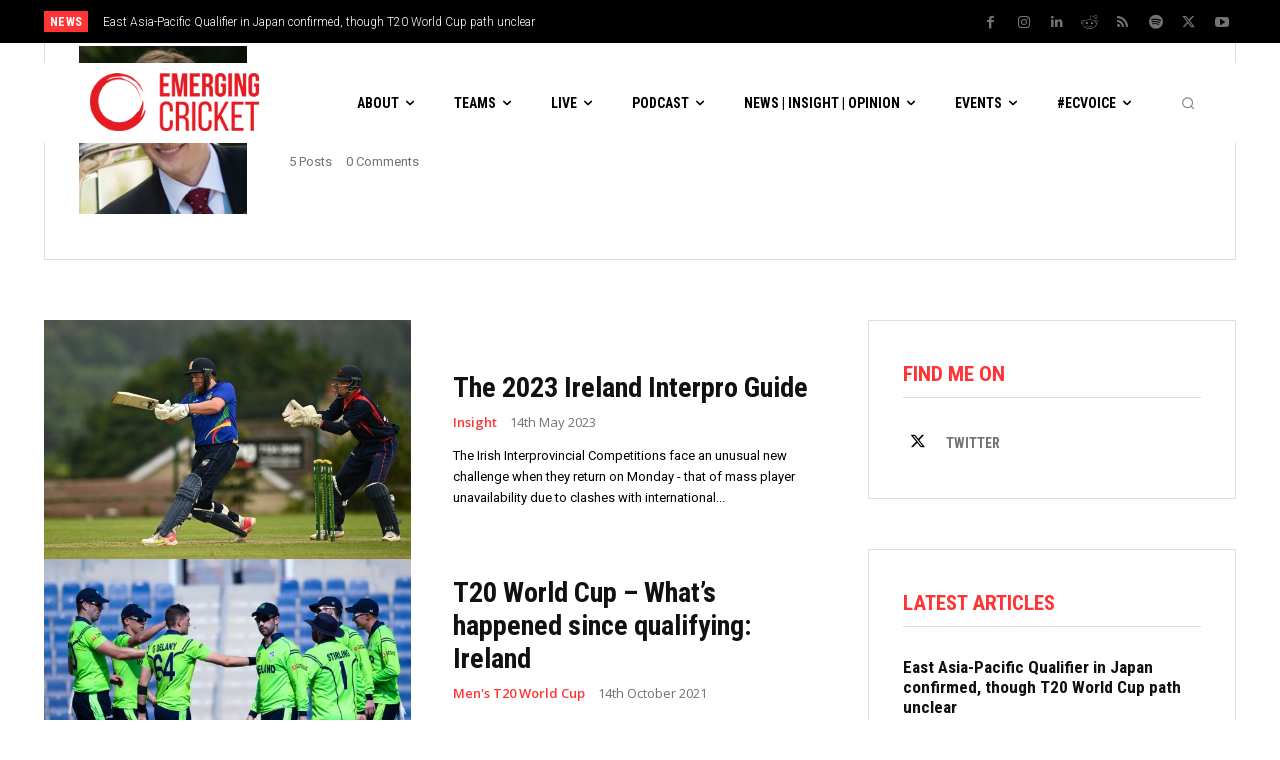

--- FILE ---
content_type: text/javascript; charset=utf-8
request_url: https://emergingcricket.com/my_content/cache/min/1/wp-content/uploads/perfmatters/gtagv4.js?ver=1756074205
body_size: 104712
content:
(function(){var data={"resource":{"version":"1","macros":[{"function":"__e"}],"tags":[{"function":"__ogt_1p_data_v2","priority":2,"vtp_isAutoEnabled":!0,"vtp_autoCollectExclusionSelectors":["list",["map","exclusionSelector",""]],"vtp_isEnabled":!0,"vtp_cityType":"CSS_SELECTOR","vtp_manualEmailEnabled":!1,"vtp_firstNameType":"CSS_SELECTOR","vtp_countryType":"CSS_SELECTOR","vtp_cityValue":"","vtp_emailType":"CSS_SELECTOR","vtp_regionType":"CSS_SELECTOR","vtp_autoEmailEnabled":!0,"vtp_postalCodeValue":"","vtp_lastNameValue":"","vtp_phoneType":"CSS_SELECTOR","vtp_phoneValue":"","vtp_streetType":"CSS_SELECTOR","vtp_autoPhoneEnabled":!1,"vtp_postalCodeType":"CSS_SELECTOR","vtp_emailValue":"","vtp_firstNameValue":"","vtp_streetValue":"","vtp_lastNameType":"CSS_SELECTOR","vtp_autoAddressEnabled":!1,"vtp_regionValue":"","vtp_countryValue":"","vtp_isAutoCollectPiiEnabledFlag":!1,"tag_id":6},{"function":"__ccd_ga_first","priority":1,"vtp_instanceDestinationId":"UA-130871026-3","tag_id":9},{"function":"__rep","vtp_containerId":"UA-130871026-3","vtp_remoteConfig":["map"],"tag_id":1},{"function":"__zone","vtp_childContainers":["list",["map","publicId","G-ML3ER02PWW"]],"vtp_inheritParentConfig":!0,"vtp_enableConfiguration":!1,"tag_id":3},{"function":"__ccd_ga_last","priority":0,"vtp_instanceDestinationId":"UA-130871026-3","tag_id":8}],"predicates":[{"function":"_eq","arg0":["macro",0],"arg1":"gtm.js"},{"function":"_eq","arg0":["macro",0],"arg1":"gtm.init"}],"rules":[[["if",0],["add",2,3]],[["if",1],["add",0,4,1]]]},"runtime":[[50,"__ccd_ga_first",[46,"a"],[50,"f",[46,"g"],[22,["c",[17,[15,"b"],"EX"]],[46,[53,[2,[15,"e"],"A",[7,[15,"g"]]]]]]],[52,"b",[15,"__module_featureFlags"]],[52,"c",["require","internal.isFeatureEnabled"]],[52,"d",["require","internal.registerCcdCallback"]],[52,"e",[15,"__module_taskPlatformDetection"]],["d",[17,[15,"a"],"instanceDestinationId"],[51,"",[7,"g"],["f",[15,"g"]]]],[2,[15,"a"],"gtmOnSuccess",[7]]],[50,"__ccd_ga_last",[46,"a"],[2,[15,"a"],"gtmOnSuccess",[7]]],[50,"__e",[46,"a"],[36,[13,[41,"$0"],[3,"$0",["require","internal.getEventData"]],["$0","event"]]]],[50,"__ogt_1p_data_v2",[46,"a"],[50,"q",[46,"v","w"],[52,"x",[7]],[52,"y",[2,[15,"b"],"keys",[7,[15,"v"]]]],[65,"z",[15,"y"],[46,[53,[52,"aA",[30,[16,[15,"v"],[15,"z"]],[7]]],[52,"aB",[39,[18,[17,[15,"aA"],"length"],0],"1","0"]],[52,"aC",[39,["r",[15,"w"],[15,"z"]],"1","0"]],[2,[15,"x"],"push",[7,[0,[0,[0,[16,[15,"p"],[15,"z"]],"-"],[15,"aB"]],[15,"aC"]]]]]]],[36,[2,[15,"x"],"join",[7,"~"]]]],[50,"r",[46,"v","w"],[22,[28,[15,"v"]],[46,[53,[36,!1]]]],[38,[15,"w"],[46,"email","phone_number","first_name","last_name","street","city","region","postal_code","country"],[46,[5,[46,[36,[28,[28,[16,[15,"v"],"email"]]]]]],[5,[46,[36,[28,[28,[16,[15,"v"],"phone_number"]]]]]],[5,[46]],[5,[46]],[5,[46]],[5,[46]],[5,[46]],[5,[46]],[5,[46,[36,["s",[15,"v"],[15,"w"]]]]],[9,[46,[36,!1]]]]]],[50,"s",[46,"v","w"],[36,[1,[28,[28,[16,[15,"v"],"address"]]],[28,[28,[16,[16,[15,"v"],"address"],[15,"w"]]]]]]],[50,"t",[46,"v","w","x","y"],[22,[20,[16,[15,"w"],"type"],[15,"x"]],[46,[53,[22,[28,[15,"v"]],[46,[53,[3,"v",[8]]]]],[22,[28,[16,[15,"v"],[15,"x"]]],[46,[53,[43,[15,"v"],[15,"x"],[16,[15,"w"],"userData"]],[52,"z",[8,"mode","a"]],[22,[16,[15,"w"],"tagName"],[46,[53,[43,[15,"z"],"location",[16,[15,"w"],"tagName"]]]]],[22,[16,[15,"w"],"querySelector"],[46,[53,[43,[15,"z"],"selector",[16,[15,"w"],"querySelector"]]]]],[43,[15,"y"],[15,"x"],[15,"z"]]]]]]]],[36,[15,"v"]]],[50,"u",[46,"v","w","x"],[22,[28,[16,[15,"a"],[15,"x"]]],[46,[36]]],[43,[15,"v"],[15,"w"],[8,"value",[16,[15,"a"],[15,"x"]]]]],[22,[28,[17,[15,"a"],"isEnabled"]],[46,[53,[2,[15,"a"],"gtmOnSuccess",[7]],[36]]]],[52,"b",["require","Object"]],[52,"c",["require","internal.isFeatureEnabled"]],[52,"d",[15,"__module_featureFlags"]],[52,"e",["require","internal.getDestinationIds"]],[52,"f",["require","internal.getProductSettingsParameter"]],[52,"g",["require","internal.detectUserProvidedData"]],[52,"h",["require","queryPermission"]],[52,"i",["require","internal.setRemoteConfigParameter"]],[52,"j",["require","internal.registerCcdCallback"]],[52,"k",[15,"__module_metadataSchema"]],[52,"l","_z"],[52,"m",["c",[17,[15,"d"],"DP"]]],[52,"n",[30,["e"],[7]]],[52,"o",[8,"enable_code",!0]],[52,"p",[8,"email","1","phone_number","2","first_name","3","last_name","4","country","5","postal_code","6","street","7","city","8","region","9"]],[22,[17,[15,"a"],"isAutoEnabled"],[46,[53,[52,"v",[7]],[22,[1,[17,[15,"a"],"autoCollectExclusionSelectors"],[17,[17,[15,"a"],"autoCollectExclusionSelectors"],"length"]],[46,[53,[53,[41,"y"],[3,"y",0],[63,[7,"y"],[23,[15,"y"],[17,[17,[15,"a"],"autoCollectExclusionSelectors"],"length"]],[33,[15,"y"],[3,"y",[0,[15,"y"],1]]],[46,[53,[52,"z",[17,[16,[17,[15,"a"],"autoCollectExclusionSelectors"],[15,"y"]],"exclusionSelector"]],[22,[15,"z"],[46,[53,[2,[15,"v"],"push",[7,[15,"z"]]]]]]]]]]]]],[52,"w",[30,["c",[17,[15,"d"],"W"]],[17,[15,"a"],"isAutoCollectPiiEnabledFlag"]]],[52,"x",[39,[17,[15,"a"],"isAutoCollectPiiEnabledFlag"],[17,[15,"a"],"autoEmailEnabled"],!0]],[43,[15,"o"],"auto_detect",[8,"email",[15,"x"],"phone",[1,[15,"w"],[17,[15,"a"],"autoPhoneEnabled"]],"address",[1,[15,"w"],[17,[15,"a"],"autoAddressEnabled"]],"exclude_element_selectors",[15,"v"]]]]]],[22,[17,[15,"a"],"isManualEnabled"],[46,[53,[52,"v",[8]],[22,[17,[15,"a"],"manualEmailEnabled"],[46,[53,["u",[15,"v"],"email","emailValue"]]]],[22,[17,[15,"a"],"manualPhoneEnabled"],[46,[53,["u",[15,"v"],"phone","phoneValue"]]]],[22,[17,[15,"a"],"manualAddressEnabled"],[46,[53,[52,"w",[8]],["u",[15,"w"],"first_name","firstNameValue"],["u",[15,"w"],"last_name","lastNameValue"],["u",[15,"w"],"street","streetValue"],["u",[15,"w"],"city","cityValue"],["u",[15,"w"],"region","regionValue"],["u",[15,"w"],"country","countryValue"],["u",[15,"w"],"postal_code","postalCodeValue"],[43,[15,"v"],"name_and_address",[7,[15,"w"]]]]]],[43,[15,"o"],"selectors",[15,"v"]]]]],[65,"v",[15,"n"],[46,[53,["i",[15,"v"],"user_data_settings",[15,"o"]],[52,"w",[16,[15,"o"],"auto_detect"]],[22,[28,[15,"w"]],[46,[53,[6]]]],[52,"x",[51,"",[7,"y"],[52,"z",[2,[15,"y"],"getMetadata",[7,[17,[15,"k"],"CE"]]]],[22,[15,"z"],[46,[53,[36,[15,"z"]]]]],[52,"aA",[1,["c",[17,[15,"d"],"CF"]],[20,[2,[15,"v"],"indexOf",[7,"G-"]],0]]],[41,"aB"],[22,["h","detect_user_provided_data","auto"],[46,[53,[3,"aB",["g",[8,"excludeElementSelectors",[16,[15,"w"],"exclude_element_selectors"],"fieldFilters",[8,"email",[16,[15,"w"],"email"],"phone",[16,[15,"w"],"phone"],"address",[16,[15,"w"],"address"]],"performDataLayerSearch",[15,"aA"]]]]]]],[52,"aC",[1,[15,"aB"],[16,[15,"aB"],"elements"]]],[52,"aD",[8]],[52,"aE",[8]],[22,[1,[15,"aC"],[18,[17,[15,"aC"],"length"],0]],[46,[53,[41,"aF"],[41,"aG"],[3,"aG",[8]],[53,[41,"aH"],[3,"aH",0],[63,[7,"aH"],[23,[15,"aH"],[17,[15,"aC"],"length"]],[33,[15,"aH"],[3,"aH",[0,[15,"aH"],1]]],[46,[53,[52,"aI",[16,[15,"aC"],[15,"aH"]]],["t",[15,"aD"],[15,"aI"],"email",[15,"aE"]],[22,["c",[17,[15,"d"],"X"]],[46,[53,["t",[15,"aD"],[15,"aI"],"phone_number",[15,"aE"]],[3,"aF",["t",[15,"aF"],[15,"aI"],"first_name",[15,"aG"]]],[3,"aF",["t",[15,"aF"],[15,"aI"],"last_name",[15,"aG"]]],[3,"aF",["t",[15,"aF"],[15,"aI"],"country",[15,"aG"]]],[3,"aF",["t",[15,"aF"],[15,"aI"],"postal_code",[15,"aG"]]]]]]]]]],[22,[1,[15,"aF"],[28,[16,[15,"aD"],"address"]]],[46,[53,[43,[15,"aD"],"address",[15,"aF"]],[22,[15,"m"],[46,[53,[43,[16,[15,"aD"],"address"],"_tag_metadata",[15,"aG"]]]]]]]]]]],[22,[15,"aA"],[46,[53,[52,"aF",[1,[15,"aB"],[16,[15,"aB"],"dataLayerSearchResults"]]],[22,[15,"aF"],[46,[53,[52,"aG",["q",[15,"aF"],[15,"aD"]]],[22,[15,"aG"],[46,[53,[2,[15,"y"],"setHitData",[7,[15,"l"],[15,"aG"]]]]]]]]]]]],[22,[15,"m"],[46,[53,[22,[30,[16,[15,"aD"],"email"],[16,[15,"aD"],"phone_number"]],[46,[53,[43,[15,"aD"],"_tag_metadata",[15,"aE"]]]]]]]],[2,[15,"y"],"setMetadata",[7,[17,[15,"k"],"CE"],[15,"aD"]]],[36,[15,"aD"]]]],["j",[15,"v"],[51,"",[7,"y"],[2,[15,"y"],"setMetadata",[7,[17,[15,"k"],"CF"],[15,"x"]]]]]]]],[2,[15,"a"],"gtmOnSuccess",[7]]],[52,"__module_gtagSchema",[13,[41,"$0"],[3,"$0",[51,"",[7],[50,"a",[46],[52,"b","ad_personalization"],[52,"c","ad_storage"],[52,"d","ad_user_data"],[52,"e","consent_updated"],[52,"f","app_remove"],[52,"g","app_store_refund"],[52,"h","app_store_subscription_cancel"],[52,"i","app_store_subscription_convert"],[52,"j","app_store_subscription_renew"],[52,"k","purchase"],[52,"l","first_open"],[52,"m","first_visit"],[52,"n","gtag.config"],[52,"o","in_app_purchase"],[52,"p","page_view"],[52,"q","session_start"],[52,"r","user_engagement"],[52,"s","ads_data_redaction"],[52,"t","allow_ad_personalization_signals"],[52,"u","allow_custom_scripts"],[52,"v","allow_direct_google_requests"],[52,"w","allow_enhanced_conversions"],[52,"x","allow_google_signals"],[52,"y","allow_interest_groups"],[52,"z","auid"],[52,"aA","aw_remarketing"],[52,"aB","aw_remarketing_only"],[52,"aC","discount"],[52,"aD","aw_feed_country"],[52,"aE","aw_feed_language"],[52,"aF","items"],[52,"aG","aw_merchant_id"],[52,"aH","aw_basket_type"],[52,"aI","client_id"],[52,"aJ","conversion_cookie_prefix"],[52,"aK","conversion_id"],[52,"aL","conversion_linker"],[52,"aM","conversion_api"],[52,"aN","cookie_deprecation"],[52,"aO","cookie_expires"],[52,"aP","cookie_prefix"],[52,"aQ","cookie_update"],[52,"aR","country"],[52,"aS","currency"],[52,"aT","customer_buyer_stage"],[52,"aU","customer_lifetime_value"],[52,"aV","customer_loyalty"],[52,"aW","customer_ltv_bucket"],[52,"aX","debug_mode"],[52,"aY","developer_id"],[52,"aZ","shipping"],[52,"bA","engagement_time_msec"],[52,"bB","estimated_delivery_date"],[52,"bC","event_developer_id_string"],[52,"bD","event"],[52,"bE","event_timeout"],[52,"bF","first_party_collection"],[52,"bG","match_id"],[52,"bH","gdpr_applies"],[52,"bI","google_analysis_params"],[52,"bJ","_google_ng"],[52,"bK","gpp_sid"],[52,"bL","gpp_string"],[52,"bM","gsa_experiment_id"],[52,"bN","gtag_event_feature_usage"],[52,"bO","iframe_state"],[52,"bP","ignore_referrer"],[52,"bQ","is_passthrough"],[52,"bR","_lps"],[52,"bS","language"],[52,"bT","merchant_feed_label"],[52,"bU","merchant_feed_language"],[52,"bV","merchant_id"],[52,"bW","new_customer"],[52,"bX","page_hostname"],[52,"bY","page_path"],[52,"bZ","page_referrer"],[52,"cA","page_title"],[52,"cB","_platinum_request_status"],[52,"cC","quantity"],[52,"cD","restricted_data_processing"],[52,"cE","screen_resolution"],[52,"cF","send_page_view"],[52,"cG","server_container_url"],[52,"cH","session_duration"],[52,"cI","session_engaged_time"],[52,"cJ","session_id"],[52,"cK","_shared_user_id"],[52,"cL","delivery_postal_code"],[52,"cM","topmost_url"],[52,"cN","transaction_id"],[52,"cO","transport_url"],[52,"cP","update"],[52,"cQ","_user_agent_architecture"],[52,"cR","_user_agent_bitness"],[52,"cS","_user_agent_full_version_list"],[52,"cT","_user_agent_mobile"],[52,"cU","_user_agent_model"],[52,"cV","_user_agent_platform"],[52,"cW","_user_agent_platform_version"],[52,"cX","_user_agent_wow64"],[52,"cY","user_data"],[52,"cZ","user_data_auto_latency"],[52,"dA","user_data_auto_meta"],[52,"dB","user_data_auto_multi"],[52,"dC","user_data_auto_selectors"],[52,"dD","user_data_auto_status"],[52,"dE","user_data_mode"],[52,"dF","user_id"],[52,"dG","user_properties"],[52,"dH","us_privacy_string"],[52,"dI","value"],[52,"dJ","_fpm_parameters"],[52,"dK","_host_name"],[52,"dL","_in_page_command"],[52,"dM","non_personalized_ads"],[52,"dN","conversion_label"],[52,"dO","page_location"],[52,"dP","global_developer_id_string"],[52,"dQ","tc_privacy_string"],[36,[8,"A",[15,"b"],"B",[15,"c"],"C",[15,"d"],"F",[15,"e"],"H",[15,"f"],"I",[15,"g"],"J",[15,"h"],"K",[15,"i"],"L",[15,"j"],"X",[15,"k"],"AC",[15,"l"],"AD",[15,"m"],"AE",[15,"n"],"AG",[15,"o"],"AH",[15,"p"],"AJ",[15,"q"],"AN",[15,"r"],"AX",[15,"s"],"BE",[15,"t"],"BF",[15,"u"],"BG",[15,"v"],"BI",[15,"w"],"BJ",[15,"x"],"BK",[15,"y"],"BP",[15,"z"],"BR",[15,"aA"],"BS",[15,"aB"],"BT",[15,"aC"],"BU",[15,"aD"],"BV",[15,"aE"],"BW",[15,"aF"],"BX",[15,"aG"],"BY",[15,"aH"],"CG",[15,"aI"],"CL",[15,"aJ"],"CM",[15,"aK"],"JT",[15,"dN"],"CN",[15,"aL"],"CP",[15,"aM"],"CQ",[15,"aN"],"CS",[15,"aO"],"CW",[15,"aP"],"CX",[15,"aQ"],"CY",[15,"aR"],"CZ",[15,"aS"],"DA",[15,"aT"],"DB",[15,"aU"],"DC",[15,"aV"],"DD",[15,"aW"],"DH",[15,"aX"],"DI",[15,"aY"],"DU",[15,"aZ"],"DW",[15,"bA"],"EA",[15,"bB"],"EE",[15,"bC"],"EG",[15,"bD"],"EI",[15,"bE"],"EN",[15,"bF"],"EY",[15,"bG"],"FI",[15,"bH"],"JV",[15,"dP"],"FM",[15,"bI"],"FN",[15,"bJ"],"FQ",[15,"bK"],"FR",[15,"bL"],"FT",[15,"bM"],"FU",[15,"bN"],"FW",[15,"bO"],"FX",[15,"bP"],"GC",[15,"bQ"],"GD",[15,"bR"],"GE",[15,"bS"],"GL",[15,"bT"],"GM",[15,"bU"],"GN",[15,"bV"],"GR",[15,"bW"],"GU",[15,"bX"],"JU",[15,"dO"],"GV",[15,"bY"],"GW",[15,"bZ"],"GX",[15,"cA"],"HF",[15,"cB"],"HH",[15,"cC"],"HL",[15,"cD"],"HP",[15,"cE"],"HS",[15,"cF"],"HU",[15,"cG"],"HV",[15,"cH"],"HX",[15,"cI"],"HY",[15,"cJ"],"IA",[15,"cK"],"IB",[15,"cL"],"JW",[15,"dQ"],"IG",[15,"cM"],"IJ",[15,"cN"],"IK",[15,"cO"],"IM",[15,"cP"],"IP",[15,"cQ"],"IQ",[15,"cR"],"IR",[15,"cS"],"IS",[15,"cT"],"IT",[15,"cU"],"IU",[15,"cV"],"IV",[15,"cW"],"IW",[15,"cX"],"IX",[15,"cY"],"IY",[15,"cZ"],"IZ",[15,"dA"],"JA",[15,"dB"],"JB",[15,"dC"],"JC",[15,"dD"],"JD",[15,"dE"],"JF",[15,"dF"],"JG",[15,"dG"],"JI",[15,"dH"],"JJ",[15,"dI"],"JL",[15,"dJ"],"JM",[15,"dK"],"JN",[15,"dL"],"JR",[15,"dM"]]]],[36,["a"]]]],["$0"]]],[52,"__module_featureFlags",[13,[41,"$0"],[3,"$0",[51,"",[7],[50,"a",[46],[52,"b",30],[52,"c",32],[52,"d",33],[52,"e",34],[52,"f",40],[52,"g",42],[52,"h",43],[52,"i",44],[52,"j",45],[52,"k",46],[52,"l",47],[52,"m",56],[52,"n",113],[52,"o",129],[52,"p",142],[52,"q",156],[52,"r",168],[52,"s",174],[52,"t",178],[52,"u",212],[52,"v",230],[52,"w",237],[52,"x",239],[36,[8,"EZ",[15,"x"],"DI",[15,"r"],"V",[15,"b"],"W",[15,"c"],"X",[15,"d"],"Y",[15,"e"],"AE",[15,"f"],"AG",[15,"g"],"AH",[15,"h"],"AI",[15,"i"],"AJ",[15,"j"],"AK",[15,"k"],"AL",[15,"l"],"AQ",[15,"m"],"DM",[15,"s"],"DP",[15,"t"],"BT",[15,"n"],"EQ",[15,"v"],"EX",[15,"w"],"CF",[15,"o"],"CS",[15,"p"],"EF",[15,"u"],"DB",[15,"q"]]]],[36,["a"]]]],["$0"]]],[52,"__module_metadataSchema",[13,[41,"$0"],[3,"$0",[51,"",[7],[50,"a",[46],[52,"b","accept_by_default"],[52,"c","add_tag_timing"],[52,"d","consent_state"],[52,"e","consent_updated"],[52,"f","conversion_linker_enabled"],[52,"g","cookie_options"],[52,"h","em_event"],[52,"i","event_start_timestamp_ms"],[52,"j","event_usage"],[52,"k","ga4_collection_subdomain"],[52,"l","hit_type"],[52,"m","hit_type_override"],[52,"n","is_conversion"],[52,"o","is_external_event"],[52,"p","is_first_visit"],[52,"q","is_first_visit_conversion"],[52,"r","is_fpm_encryption"],[52,"s","is_fpm_split"],[52,"t","is_gcp_conversion"],[52,"u","is_google_signals_allowed"],[52,"v","is_server_side_destination"],[52,"w","is_session_start"],[52,"x","is_session_start_conversion"],[52,"y","is_sgtm_ga_ads_conversion_study_control_group"],[52,"z","is_sgtm_prehit"],[52,"aA","is_split_conversion"],[52,"aB","is_syn"],[52,"aC","prehit_for_retry"],[52,"aD","redact_ads_data"],[52,"aE","redact_click_ids"],[52,"aF","send_ccm_parallel_ping"],[52,"aG","send_user_data_hit"],[52,"aH","speculative"],[52,"aI","syn_or_mod"],[52,"aJ","transient_ecsid"],[52,"aK","transmission_type"],[52,"aL","user_data"],[52,"aM","user_data_from_automatic"],[52,"aN","user_data_from_automatic_getter"],[52,"aO","user_data_from_code"],[52,"aP","user_data_from_manual"],[36,[8,"A",[15,"b"],"B",[15,"c"],"H",[15,"d"],"I",[15,"e"],"J",[15,"f"],"K",[15,"g"],"Q",[15,"h"],"V",[15,"i"],"W",[15,"j"],"AE",[15,"k"],"AH",[15,"l"],"AI",[15,"m"],"AL",[15,"n"],"AN",[15,"o"],"AP",[15,"p"],"AQ",[15,"q"],"AS",[15,"r"],"AT",[15,"s"],"AU",[15,"t"],"AV",[15,"u"],"AY",[15,"v"],"AZ",[15,"w"],"BA",[15,"x"],"BB",[15,"y"],"BC",[15,"z"],"BE",[15,"aA"],"BF",[15,"aB"],"BK",[15,"aC"],"BN",[15,"aD"],"BO",[15,"aE"],"BQ",[15,"aF"],"BV",[15,"aG"],"BX",[15,"aH"],"CA",[15,"aI"],"CB",[15,"aJ"],"CC",[15,"aK"],"CD",[15,"aL"],"CE",[15,"aM"],"CF",[15,"aN"],"CG",[15,"aO"],"CH",[15,"aP"]]]],[36,["a"]]]],["$0"]]],[52,"__module_platformDetection",[13,[41,"$0"],[3,"$0",[51,"",[7],[50,"a",[46],[50,"f",[46],[68,"g",[53,[22,[28,["e",[17,[15,"b"],"EQ"]]],[46,[53,[36]]]],[52,"g",["c","script[data-requiremodule^=\"mage/\"]"]],[22,[18,[17,[15,"g"],"length"],0],[46,[53,[36,[8,"plf","ac"]]]]]],[46]]],[52,"b",[15,"__module_featureFlags"]],[52,"c",["require","internal.getElementsByCssSelector"]],[52,"d",[15,"__module_gtagSchema"]],[52,"e",["require","internal.isFeatureEnabled"]],[36,[8,"A",[15,"f"]]]],[36,["a"]]]],["$0"]]],[52,"__module_taskPlatformDetection",[13,[41,"$0"],[3,"$0",[51,"",[7],[50,"a",[46],[50,"d",[46,"e"],[52,"f",[2,[15,"c"],"A",[7]]],[22,[15,"f"],[46,[53,[2,[15,"e"],"mergeHitDataForKey",[7,[17,[15,"b"],"FM"],[15,"f"]]]]]]],[52,"b",[15,"__module_gtagSchema"]],[52,"c",[15,"__module_platformDetection"]],[36,[8,"A",[15,"d"]]]],[36,["a"]]]],["$0"]]]],"entities":{"__ccd_ga_first":{"2":!0,"5":!0},"__ccd_ga_last":{"2":!0,"5":!0},"__e":{"2":!0,"5":!0},"__ogt_1p_data_v2":{"2":!0,"5":!0}},"blob":{"1":"1","10":"UA-130871026-3","14":"58j1","15":"0","16":"ChAI8IebxQYQ0secvPmtg8ZXEicAu5rIyMj9SwOM3yIkOTuRSE8GaPv91x9M0Ia8vt7MEx48WCaQgvQaAi4T","17":"","19":"dataLayer","20":"","21":"www.googletagmanager.com","22":"eyIwIjoiU0ciLCIxIjoiIiwiMiI6ZmFsc2UsIjMiOiJnb29nbGUuY29tLnNnIiwiNCI6IiIsIjUiOnRydWUsIjYiOmZhbHNlLCI3IjoiYWRfc3RvcmFnZXxhbmFseXRpY3Nfc3RvcmFnZXxhZF91c2VyX2RhdGF8YWRfcGVyc29uYWxpemF0aW9uIn0","23":"google.tagmanager.debugui2.queue","24":"tagassistant.google.com","27":0.005,"3":"www.googletagmanager.com","30":"SG","32":!0,"34":"UA-130871026-3","35":"UA","36":"https://adservice.google.com/pagead/regclk","37":"__TAGGY_INSTALLED","38":"cct.google","39":"googTaggyReferrer","40":"https://cct.google/taggy/agent.js","41":"google.tagmanager.ta.prodqueue","42":0.01,"43":"{\"keys\":[{\"hpkePublicKey\":{\"params\":{\"aead\":\"AES_128_GCM\",\"kdf\":\"HKDF_SHA256\",\"kem\":\"DHKEM_P256_HKDF_SHA256\"},\"publicKey\":\"BKAGVo6lL38YO9nWkjeEzlIFxu1DQW55lWezIHwh5tPqMrnet6eY8d/PihnuJck+bNc+Mqw/q29JZejakrLx4cw=\",\"version\":0},\"id\":\"b22795b0-f7f8-4956-a845-2408f1a8da9d\"},{\"hpkePublicKey\":{\"params\":{\"aead\":\"AES_128_GCM\",\"kdf\":\"HKDF_SHA256\",\"kem\":\"DHKEM_P256_HKDF_SHA256\"},\"publicKey\":\"BF0Jrp6HkgI5SBZ71Kdit7nJ5RrKRTr+AIb2eXzmraUHSQ6K2HvkOsWMARrUClPipG632hcDx8IlRu5sxWLERkU=\",\"version\":0},\"id\":\"82eb1ef3-28b4-4823-b819-a80259bcc359\"},{\"hpkePublicKey\":{\"params\":{\"aead\":\"AES_128_GCM\",\"kdf\":\"HKDF_SHA256\",\"kem\":\"DHKEM_P256_HKDF_SHA256\"},\"publicKey\":\"BErdCEHcf0UVuW0gkMQJp2QIwAA2JKcTR3TOnYtL9RADZnlbJLa74kJAyQhBn2ndPBsnu919AEjWx6xc3ckoMEg=\",\"version\":0},\"id\":\"6643690c-e254-48d6-8a51-d54bd911e588\"},{\"hpkePublicKey\":{\"params\":{\"aead\":\"AES_128_GCM\",\"kdf\":\"HKDF_SHA256\",\"kem\":\"DHKEM_P256_HKDF_SHA256\"},\"publicKey\":\"BG8oWWqAAUUqIHjbABiAnM1+VsLHu8lJe5YQkv4uUd9g5d87mE6EfMUKkF7A9RhvZob0TjGQnjq4NTd72Bvkh7o=\",\"version\":0},\"id\":\"641564cb-f065-496d-a068-31a22628cf16\"},{\"hpkePublicKey\":{\"params\":{\"aead\":\"AES_128_GCM\",\"kdf\":\"HKDF_SHA256\",\"kem\":\"DHKEM_P256_HKDF_SHA256\"},\"publicKey\":\"BGXu7sqnQ0mKZk577sdZdc1xBRowWcQwScbIIKUJbJuzN/s2wM0pYHXR9AYDtIxWbsNjG6A8fDowM7fUG2SJHRM=\",\"version\":0},\"id\":\"4eed322c-1dc9-4baf-aa26-274306a99856\"}]}","44":"101509157~103116026~103200004~103233427~104684208~104684211~105423368","5":"UA-130871026-3","8":"res_ts:1695680651472638,srv_cl:797239590,ds:live,cv:1","9":"UA-130871026-3"},"permissions":{"__ccd_ga_first":{"read_dom_elements":{"allowedCssSelectors":"any"}},"__ccd_ga_last":{},"__e":{"read_event_data":{"eventDataAccess":"specific","keyPatterns":["event"]}},"__ogt_1p_data_v2":{"detect_user_provided_data":{"limitDataSources":!0,"allowAutoDataSources":!0,"allowManualDataSources":!1,"allowCodeDataSources":!1}}},"security_groups":{"google":["__ccd_ga_first","__ccd_ga_last","__e","__ogt_1p_data_v2"]}};var k,aa=function(a){var b=0;return function(){return b<a.length?{done:!1,value:a[b++]}:{done:!0}}},ba=typeof Object.defineProperties=="function"?Object.defineProperty:function(a,b,c){if(a==Array.prototype||a==Object.prototype)return a;a[b]=c.value;return a},ca=function(a){for(var b=["object"==typeof globalThis&&globalThis,a,"object"==typeof window&&window,"object"==typeof self&&self,"object"==typeof global&&global],c=0;c<b.length;++c){var d=b[c];if(d&&d.Math==Math)return d}throw Error("Cannot find global object")},ea=ca(this),ha=typeof Symbol==="function"&&typeof Symbol("x")==="symbol",ia={},ka={},ma=function(a,b,c){if(!c||a!=null){var d=ka[b];if(d==null)return a[b];var e=a[d];return e!==void 0?e:a[b]}},na=function(a,b,c){if(b)a:{var d=a.split("."),e=d.length===1,f=d[0],g;!e&&f in ia?g=ia:g=ea;for(var h=0;h<d.length-1;h++){var m=d[h];if(!(m in g))break a;g=g[m]}var n=d[d.length-1],p=ha&&c==="es6"?g[n]:null,q=b(p);if(q!=null)if(e)ba(ia,n,{configurable:!0,writable:!0,value:q});else if(q!==p){if(ka[n]===void 0){var r=Math.random()*1E9>>>0;ka[n]=ha?ea.Symbol(n):"$jscp$"+r+"$"+n}ba(g,ka[n],{configurable:!0,writable:!0,value:q})}}};na("Symbol",function(a){if(a)return a;var b=function(f,g){this.C=f;ba(this,"description",{configurable:!0,writable:!0,value:g})};b.prototype.toString=function(){return this.C};var c="jscomp_symbol_"+(Math.random()*1E9>>>0)+"_",d=0,e=function(f){if(this instanceof e)throw new TypeError("Symbol is not a constructor");return new b(c+(f||"")+"_"+d++,f)};return e},"es6");var oa=typeof Object.create=="function"?Object.create:function(a){var b=function(){};b.prototype=a;return new b},pa;if(ha&&typeof Object.setPrototypeOf=="function")pa=Object.setPrototypeOf;else{var qa;a:{var ra={a:!0},sa={};try{sa.__proto__=ra;qa=sa.a;break a}catch(a){}qa=!1}pa=qa?function(a,b){a.__proto__=b;if(a.__proto__!==b)throw new TypeError(a+" is not extensible");return a}:null}
var ua=pa,wa=function(a,b){a.prototype=oa(b.prototype);a.prototype.constructor=a;if(ua)ua(a,b);else for(var c in b)if(c!="prototype")if(Object.defineProperties){var d=Object.getOwnPropertyDescriptor(b,c);d&&Object.defineProperty(a,c,d)}else a[c]=b[c];a.iq=b.prototype},l=function(a){var b=typeof ia.Symbol!="undefined"&&ia.Symbol.iterator&&a[ia.Symbol.iterator];if(b)return b.call(a);if(typeof a.length=="number")return{next:aa(a)};throw Error(String(a)+" is not an iterable or ArrayLike")},xa=function(a){for(var b,c=[];!(b=a.next()).done;)c.push(b.value);return c},za=function(a){return a instanceof Array?a:xa(l(a))},Ba=function(a){return Aa(a,a)},Aa=function(a,b){a.raw=b;Object.freeze&&(Object.freeze(a),Object.freeze(b));return a},Ca=ha&&typeof ma(Object,"assign")=="function"?ma(Object,"assign"):function(a,b){for(var c=1;c<arguments.length;c++){var d=arguments[c];if(d)for(var e in d)Object.prototype.hasOwnProperty.call(d,e)&&(a[e]=d[e])}return a};na("Object.assign",function(a){return a||Ca},"es6");var Da=function(){for(var a=Number(this),b=[],c=a;c<arguments.length;c++)b[c-a]=arguments[c];return b};var Ea=this||self,Fa=function(a,b){function c(){}c.prototype=b.prototype;a.iq=b.prototype;a.prototype=new c;a.prototype.constructor=a;a.ir=function(d,e,f){for(var g=Array(arguments.length-2),h=2;h<arguments.length;h++)g[h-2]=arguments[h];return b.prototype[e].apply(d,g)}};var Ga=function(a,b){this.type=a;this.data=b};var Ha=function(){this.map={};this.C={}};Ha.prototype.get=function(a){return this.map["dust."+a]};Ha.prototype.set=function(a,b){var c="dust."+a;this.C.hasOwnProperty(c)||(this.map[c]=b)};Ha.prototype.has=function(a){return this.map.hasOwnProperty("dust."+a)};Ha.prototype.remove=function(a){var b="dust."+a;this.C.hasOwnProperty(b)||delete this.map[b]};var Ia=function(a,b){var c=[],d;for(d in a.map)if(a.map.hasOwnProperty(d)){var e=d.substring(5);switch(b){case 1:c.push(e);break;case 2:c.push(a.map[d]);break;case 3:c.push([e,a.map[d]])}}return c};Ha.prototype.sa=function(){return Ia(this,1)};Ha.prototype.rc=function(){return Ia(this,2)};Ha.prototype.Wb=function(){return Ia(this,3)};var Ja=function(){};Ja.prototype.reset=function(){};var Ka=function(a,b){this.P=a;this.parent=b;this.M=this.C=void 0;this.Ab=!1;this.H=function(c,d,e){return c.apply(d,e)};this.values=new Ha};Ka.prototype.add=function(a,b){La(this,a,b,!1)};Ka.prototype.gh=function(a,b){La(this,a,b,!0)};var La=function(a,b,c,d){if(!a.Ab)if(d){var e=a.values;e.set(b,c);e.C["dust."+b]=!0}else a.values.set(b,c)};k=Ka.prototype;k.set=function(a,b){this.Ab||(!this.values.has(a)&&this.parent&&this.parent.has(a)?this.parent.set(a,b):this.values.set(a,b))};k.get=function(a){return this.values.has(a)?this.values.get(a):this.parent?this.parent.get(a):void 0};k.has=function(a){return!!this.values.has(a)||!(!this.parent||!this.parent.has(a))};k.nb=function(){var a=new Ka(this.P,this);this.C&&a.Kb(this.C);a.Rc(this.H);a.Ld(this.M);return a};k.Ed=function(){return this.P};k.Kb=function(a){this.C=a};k.Sl=function(){return this.C};k.Rc=function(a){this.H=a};k.Ri=function(){return this.H};k.Oa=function(){this.Ab=!0};k.Ld=function(a){this.M=a};k.ob=function(){return this.M};var Ma=function(){this.value={};this.prefix="gtm."};Ma.prototype.set=function(a,b){this.value[this.prefix+String(a)]=b};Ma.prototype.get=function(a){return this.value[this.prefix+String(a)]};Ma.prototype.has=function(a){return this.value.hasOwnProperty(this.prefix+String(a))};function Na(){try{if(Map)return new Map}catch(a){}return new Ma};var Oa=function(){this.values=[]};Oa.prototype.add=function(a){this.values.indexOf(a)===-1&&this.values.push(a)};Oa.prototype.has=function(a){return this.values.indexOf(a)>-1};var Pa=function(a,b){this.fa=a;this.parent=b;this.P=this.H=void 0;this.Ab=!1;this.M=function(d,e,f){return d.apply(e,f)};this.C=Na();var c;try{c=Set?new Set:new Oa}catch(d){c=new Oa}this.R=c};Pa.prototype.add=function(a,b){Qa(this,a,b,!1)};Pa.prototype.gh=function(a,b){Qa(this,a,b,!0)};var Qa=function(a,b,c,d){a.Ab||a.R.has(b)||(d&&a.R.add(b),a.C.set(b,c))};k=Pa.prototype;k.set=function(a,b){this.Ab||(!this.C.has(a)&&this.parent&&this.parent.has(a)?this.parent.set(a,b):this.R.has(a)||this.C.set(a,b))};k.get=function(a){return this.C.has(a)?this.C.get(a):this.parent?this.parent.get(a):void 0};k.has=function(a){return!!this.C.has(a)||!(!this.parent||!this.parent.has(a))};k.nb=function(){var a=new Pa(this.fa,this);this.H&&a.Kb(this.H);a.Rc(this.M);a.Ld(this.P);return a};k.Ed=function(){return this.fa};k.Kb=function(a){this.H=a};k.Sl=function(){return this.H};k.Rc=function(a){this.M=a};k.Ri=function(){return this.M};k.Oa=function(){this.Ab=!0};k.Ld=function(a){this.P=a};k.ob=function(){return this.P};var Ra=function(a,b,c){var d;d=Error.call(this,a.message);this.message=d.message;"stack"in d&&(this.stack=d.stack);this.fm=a;this.Kl=c===void 0?!1:c;this.debugInfo=[];this.C=b};wa(Ra,Error);var Sa=function(a){return a instanceof Ra?a:new Ra(a,void 0,!0)};var Ta=[],Ua={};function Wa(a){return Ta[a]===void 0?!1:Ta[a]};var Xa=Na();function Ya(a,b){for(var c,d=l(b),e=d.next();!e.done&&!(c=Za(a,e.value),c instanceof Ga);e=d.next());return c}
function Za(a,b){try{if(Wa(15)){var c=b[0],d=b.slice(1),e=String(c),f=Xa.has(e)?Xa.get(e):a.get(e);if(!f||typeof f.invoke!=="function")throw Sa(Error("Attempting to execute non-function "+b[0]+"."));return f.apply(a,d)}var g=l(b),h=g.next().value,m=xa(g),n=a.get(String(h));if(!n||typeof n.invoke!=="function")throw Sa(Error("Attempting to execute non-function "+b[0]+"."));return n.invoke.apply(n,[a].concat(za(m)))}catch(q){var p=a.Sl();p&&p(q,b.context?{id:b[0],line:b.context.line}:null);throw q}};var ab=function(){this.H=new Ja;this.C=Wa(15)?new Pa(this.H):new Ka(this.H)};k=ab.prototype;k.Ed=function(){return this.H};k.Kb=function(a){this.C.Kb(a)};k.Rc=function(a){this.C.Rc(a)};k.execute=function(a){return this.sj([a].concat(za(Da.apply(1,arguments))))};k.sj=function(){for(var a,b=l(Da.apply(0,arguments)),c=b.next();!c.done;c=b.next())a=Za(this.C,c.value);return a};k.Tn=function(a){var b=Da.apply(1,arguments),c=this.C.nb();c.Ld(a);for(var d,e=l(b),f=e.next();!f.done;f=e.next())d=Za(c,f.value);return d};k.Oa=function(){this.C.Oa()};var bb=function(){this.Ba=!1;this.Z=new Ha};k=bb.prototype;k.get=function(a){return this.Z.get(a)};k.set=function(a,b){this.Ba||this.Z.set(a,b)};k.has=function(a){return this.Z.has(a)};k.remove=function(a){this.Ba||this.Z.remove(a)};k.sa=function(){return this.Z.sa()};k.rc=function(){return this.Z.rc()};k.Wb=function(){return this.Z.Wb()};k.Oa=function(){this.Ba=!0};k.Ab=function(){return this.Ba};function cb(){for(var a=db,b={},c=0;c<a.length;++c)b[a[c]]=c;return b}function eb(){var a="ABCDEFGHIJKLMNOPQRSTUVWXYZ";a+=a.toLowerCase()+"0123456789-_";return a+"."}var db,fb;function gb(a){db=db||eb();fb=fb||cb();for(var b=[],c=0;c<a.length;c+=3){var d=c+1<a.length,e=c+2<a.length,f=a.charCodeAt(c),g=d?a.charCodeAt(c+1):0,h=e?a.charCodeAt(c+2):0,m=f>>2,n=(f&3)<<4|g>>4,p=(g&15)<<2|h>>6,q=h&63;e||(q=64,d||(p=64));b.push(db[m],db[n],db[p],db[q])}return b.join("")}
function hb(a){function b(m){for(;d<a.length;){var n=a.charAt(d++),p=fb[n];if(p!=null)return p;if(!/^[\s\xa0]*$/.test(n))throw Error("Unknown base64 encoding at char: "+n)}return m}db=db||eb();fb=fb||cb();for(var c="",d=0;;){var e=b(-1),f=b(0),g=b(64),h=b(64);if(h===64&&e===-1)return c;c+=String.fromCharCode(e<<2|f>>4);g!==64&&(c+=String.fromCharCode(f<<4&240|g>>2),h!==64&&(c+=String.fromCharCode(g<<6&192|h)))}};var ib={};function jb(a,b){ib[a]=ib[a]||[];ib[a][b]=!0}function kb(){ib.GTAG_EVENT_FEATURE_CHANNEL=lb}function mb(a){var b=ib[a];if(!b||b.length===0)return"";for(var c=[],d=0,e=0;e<b.length;e++)e%8===0&&e>0&&(c.push(String.fromCharCode(d)),d=0),b[e]&&(d|=1<<e%8);d>0&&c.push(String.fromCharCode(d));return gb(c.join("")).replace(/\.+$/,"")}function nb(){for(var a=[],b=ib.fdr||[],c=0;c<b.length;c++)b[c]&&a.push(c);return a.length>0?a:void 0};function ob(){}function pb(a){return typeof a==="function"}function qb(a){return typeof a==="string"}function rb(a){return typeof a==="number"&&!isNaN(a)}function sb(a){return Array.isArray(a)?a:[a]}function tb(a,b){if(a&&Array.isArray(a))for(var c=0;c<a.length;c++)if(a[c]&&b(a[c]))return a[c]}function ub(a,b){if(!rb(a)||!rb(b)||a>b)a=0,b=2147483647;return Math.floor(Math.random()*(b-a+1)+a)}
function vb(a,b){for(var c=new xb,d=0;d<a.length;d++)c.set(a[d],!0);for(var e=0;e<b.length;e++)if(c.get(b[e]))return!0;return!1}function yb(a,b){for(var c in a)Object.prototype.hasOwnProperty.call(a,c)&&b(c,a[c])}function zb(a){return!!a&&(Object.prototype.toString.call(a)==="[object Arguments]"||Object.prototype.hasOwnProperty.call(a,"callee"))}function Ab(a){return Math.round(Number(a))||0}function Bb(a){return"false"===String(a).toLowerCase()?!1:!!a}
function Cb(a){var b=[];if(Array.isArray(a))for(var c=0;c<a.length;c++)b.push(String(a[c]));return b}function Db(a){return a?a.replace(/^\s+|\s+$/g,""):""}function Eb(){return new Date(Date.now())}function Fb(){return Eb().getTime()}var xb=function(){this.prefix="gtm.";this.values={}};xb.prototype.set=function(a,b){this.values[this.prefix+a]=b};xb.prototype.get=function(a){return this.values[this.prefix+a]};xb.prototype.contains=function(a){return this.get(a)!==void 0};function Gb(a,b,c){return a&&a.hasOwnProperty(b)?a[b]:c}function Hb(a){var b=a;return function(){if(b){var c=b;b=void 0;try{c()}catch(d){}}}}function Ib(a,b){for(var c in b)b.hasOwnProperty(c)&&(a[c]=b[c])}function Jb(a,b){for(var c=[],d=0;d<a.length;d++)c.push(a[d]),c.push.apply(c,b[a[d]]||[]);return c}function Kb(a,b){return a.length>=b.length&&a.substring(0,b.length)===b}
function Lb(a,b,c){c=c||[];for(var d=a,e=0;e<b.length-1;e++){if(!d.hasOwnProperty(b[e]))return;d=d[b[e]];if(c.indexOf(d)>=0)return}return d}function Mb(a,b){for(var c={},d=c,e=a.split("."),f=0;f<e.length-1;f++)d=d[e[f]]={};d[e[e.length-1]]=b;return c}var Nb=/^\w{1,9}$/;function Ob(a,b){a=a||{};b=b||",";var c=[];yb(a,function(d,e){Nb.test(d)&&e&&c.push(d)});return c.join(b)}function Pb(a,b){function c(){e&&++d===b&&(e(),e=null,c.done=!0)}var d=0,e=a;c.done=!1;return c}
function Qb(a){if(!a)return a;var b=a;try{b=decodeURIComponent(a)}catch(d){}var c=b.split(",");return c.length===2&&c[0]===c[1]?c[0]:a}
function Rb(a,b,c){function d(n){var p=n.split("=")[0];if(a.indexOf(p)<0)return n;if(c!==void 0)return p+"="+c}function e(n){return n.split("&").map(d).filter(function(p){return p!==void 0}).join("&")}var f=b.href.split(/[?#]/)[0],g=b.search,h=b.hash;g[0]==="?"&&(g=g.substring(1));h[0]==="#"&&(h=h.substring(1));g=e(g);h=e(h);g!==""&&(g="?"+g);h!==""&&(h="#"+h);var m=""+f+g+h;m[m.length-1]==="/"&&(m=m.substring(0,m.length-1));return m}
function Sb(a){for(var b=0;b<3;++b)try{var c=decodeURIComponent(a).replace(/\+/g," ");if(c===a)break;a=c}catch(d){return""}return a}function Tb(){var a=x,b;a:{var c=a.crypto||a.msCrypto;if(c&&c.getRandomValues)try{var d=new Uint8Array(25);c.getRandomValues(d);b=btoa(String.fromCharCode.apply(String,za(d))).replace(/\+/g,"-").replace(/\//g,"_").replace(/=+$/,"");break a}catch(e){}b=void 0}return b};var Ub=globalThis.trustedTypes,Vb;function Wb(){var a=null;if(!Ub)return a;try{var b=function(c){return c};a=Ub.createPolicy("goog#html",{createHTML:b,createScript:b,createScriptURL:b})}catch(c){}return a}function Xb(){Vb===void 0&&(Vb=Wb());return Vb};var Yb=function(a){this.C=a};Yb.prototype.toString=function(){return this.C+""};function Zb(a){var b=a,c=Xb(),d=c?c.createScriptURL(b):b;return new Yb(d)}function $b(a){if(a instanceof Yb)return a.C;throw Error("")};var ac=Ba([""]),bc=Aa(["\x00"],["\\0"]),cc=Aa(["\n"],["\\n"]),dc=Aa(["\x00"],["\\u0000"]);function ec(a){return a.toString().indexOf("`")===-1}ec(function(a){return a(ac)})||ec(function(a){return a(bc)})||ec(function(a){return a(cc)})||ec(function(a){return a(dc)});var fc=function(a){this.C=a};fc.prototype.toString=function(){return this.C};var hc=function(a){this.Bp=a};function ic(a){return new hc(function(b){return b.substr(0,a.length+1).toLowerCase()===a+":"})}var jc=[ic("data"),ic("http"),ic("https"),ic("mailto"),ic("ftp"),new hc(function(a){return/^[^:]*([/?#]|$)/.test(a)})];function kc(a){var b;b=b===void 0?jc:b;if(a instanceof fc)return a;for(var c=0;c<b.length;++c){var d=b[c];if(d instanceof hc&&d.Bp(a))return new fc(a)}}var lc=/^\s*(?!javascript:)(?:[\w+.-]+:|[^:/?#]*(?:[/?#]|$))/i;function mc(a){var b;if(a instanceof fc)if(a instanceof fc)b=a.C;else throw Error("");else b=lc.test(a)?a:void 0;return b};function nc(a,b){var c=mc(b);c!==void 0&&(a.action=c)};function oc(a,b){throw Error(b===void 0?"unexpected value "+a+"!":b)};var pc=function(a){this.C=a};pc.prototype.toString=function(){return this.C+""};var sc=function(){this.C=rc[0].toLowerCase()};sc.prototype.toString=function(){return this.C};function tc(a,b){var c=[new sc];if(c.length===0)throw Error("");var d=c.map(function(f){var g;if(f instanceof sc)g=f.C;else throw Error("");return g}),e=b.toLowerCase();if(d.every(function(f){return e.indexOf(f)!==0}))throw Error('Attribute "'+b+'" does not match any of the allowed prefixes.');a.setAttribute(b,"true")};var uc=Array.prototype.indexOf?function(a,b){return Array.prototype.indexOf.call(a,b,void 0)}:function(a,b){if(typeof a==="string")return typeof b!=="string"||b.length!=1?-1:a.indexOf(b,0);for(var c=0;c<a.length;c++)if(c in a&&a[c]===b)return c;return-1};"ARTICLE SECTION NAV ASIDE H1 H2 H3 H4 H5 H6 HEADER FOOTER ADDRESS P HR PRE BLOCKQUOTE OL UL LH LI DL DT DD FIGURE FIGCAPTION MAIN DIV EM STRONG SMALL S CITE Q DFN ABBR RUBY RB RT RTC RP DATA TIME CODE VAR SAMP KBD SUB SUP I B U MARK BDI BDO SPAN BR WBR NOBR INS DEL PICTURE PARAM TRACK MAP TABLE CAPTION COLGROUP COL TBODY THEAD TFOOT TR TD TH SELECT DATALIST OPTGROUP OPTION OUTPUT PROGRESS METER FIELDSET LEGEND DETAILS SUMMARY MENU DIALOG SLOT CANVAS FONT CENTER ACRONYM BASEFONT BIG DIR HGROUP STRIKE TT".split(" ").concat(["BUTTON","INPUT"]);function vc(a){return a===null?"null":a===void 0?"undefined":a};var x=window,wc=window.history,z=document,xc=navigator;function yc(){var a;try{a=xc.serviceWorker}catch(b){return}return a}var zc=z.currentScript,Ac=zc&&zc.src;function Bc(a,b){var c=x,d=c[a];c[a]=d===void 0?b:d;return c[a]}function Dc(a){return(xc.userAgent||"").indexOf(a)!==-1}function Ec(){return Dc("Firefox")||Dc("FxiOS")}function Fc(){return(Dc("GSA")||Dc("GoogleApp"))&&(Dc("iPhone")||Dc("iPad"))}function Gc(){return Dc("Edg/")||Dc("EdgA/")||Dc("EdgiOS/")}
var Hc={async:1,nonce:1,onerror:1,onload:1,src:1,type:1},Ic={height:1,onload:1,src:1,style:1,width:1};function Jc(a,b,c){b&&yb(b,function(d,e){d=d.toLowerCase();c.hasOwnProperty(d)||a.setAttribute(d,e)})}
function Kc(a,b,c,d,e){var f=z.createElement("script");Jc(f,d,Hc);f.type="text/javascript";f.async=d&&d.async===!1?!1:!0;var g;g=Zb(vc(a));f.src=$b(g);var h,m=f.ownerDocument;m=m===void 0?document:m;var n,p,q=(p=(n=m).querySelector)==null?void 0:p.call(n,"script[nonce]");(h=q==null?"":q.nonce||q.getAttribute("nonce")||"")&&f.setAttribute("nonce",h);b&&(f.onload=b);c&&(f.onerror=c);if(e)e.appendChild(f);else{var r=z.getElementsByTagName("script")[0]||z.body||z.head;r.parentNode.insertBefore(f,r)}return f}
function Lc(){if(Ac){var a=Ac.toLowerCase();if(a.indexOf("https://")===0)return 2;if(a.indexOf("http://")===0)return 3}return 1}function Mc(a,b,c,d,e,f){f=f===void 0?!0:f;var g=e,h=!1;g||(g=z.createElement("iframe"),h=!0);Jc(g,c,Ic);d&&yb(d,function(n,p){g.dataset[n]=p});f&&(g.height="0",g.width="0",g.style.display="none",g.style.visibility="hidden");a!==void 0&&(g.src=a);if(h){var m=z.body&&z.body.lastChild||z.body||z.head;m.parentNode.insertBefore(g,m)}b&&(g.onload=b);return g}
function Nc(a,b,c,d){return Oc(a,b,c,d)}function Pc(a,b,c,d){a.addEventListener&&a.addEventListener(b,c,!!d)}function Qc(a,b,c){a.removeEventListener&&a.removeEventListener(b,c,!1)}function Rc(a){x.setTimeout(a,0)}function Sc(a,b){return a&&b&&a.attributes&&a.attributes[b]?a.attributes[b].value:null}function Tc(a){var b=a.innerText||a.textContent||"";b&&b!==" "&&(b=b.replace(/^[\s\xa0]+/g,""),b=b.replace(/[\s\xa0]+$/g,""));b&&(b=b.replace(/(\xa0+|\s{2,}|\n|\r\t)/g," "));return b}
function Uc(a){var b=z.createElement("div"),c=b,d,e=vc("A<div>"+a+"</div>"),f=Xb(),g=f?f.createHTML(e):e;d=new pc(g);if(c.nodeType===1&&/^(script|style)$/i.test(c.tagName))throw Error("");var h;if(d instanceof pc)h=d.C;else throw Error("");c.innerHTML=h;b=b.lastChild;for(var m=[];b&&b.firstChild;)m.push(b.removeChild(b.firstChild));return m}
function Vc(a,b,c){c=c||100;for(var d={},e=0;e<b.length;e++)d[b[e]]=!0;for(var f=a,g=0;f&&g<=c;g++){if(d[String(f.tagName).toLowerCase()])return f;f=f.parentElement}return null}function Wc(a,b,c){var d;try{d=xc.sendBeacon&&xc.sendBeacon(a)}catch(e){jb("TAGGING",15)}d?b==null||b():Oc(a,b,c)}function Xc(a,b){try{return xc.sendBeacon(a,b)}catch(c){jb("TAGGING",15)}return!1}var Yc={cache:"no-store",credentials:"include",keepalive:!0,method:"POST",mode:"no-cors",redirect:"follow"};function Zc(a,b,c,d,e){if($c()){var f=ma(Object,"assign").call(Object,{},Yc);b&&(f.body=b);c&&(c.attributionReporting&&(f.attributionReporting=c.attributionReporting),c.browsingTopics&&(f.browsingTopics=c.browsingTopics),c.credentials&&(f.credentials=c.credentials),c.mode&&(f.mode=c.mode),c.method&&(f.method=c.method));try{var g=x.fetch(a,f);if(g)return g.then(function(m){m&&(m.ok||m.status===0)?d==null||d():e==null||e()}).catch(function(){e==null||e()}),!0}catch(m){}}if(c&&c.wh)return e==null||e(),!1;if(b){var h=Xc(a,b);h?d==null||d():e==null||e();return h}ad(a,d,e);return!0}function $c(){return typeof x.fetch==="function"}function bd(a,b){var c=a[b];c&&typeof c.animVal==="string"&&(c=c.animVal);return c}function cd(){var a=x.performance;if(a&&pb(a.now))return a.now()}
function dd(){var a,b=x.performance;if(b&&b.getEntriesByType)try{var c=b.getEntriesByType("navigation");c&&c.length>0&&(a=c[0].type)}catch(d){return"e"}if(!a)return"u";switch(a){case "navigate":return"n";case "back_forward":return"h";case "reload":return"r";case "prerender":return"p";default:return"x"}}function ed(){return x.performance||void 0}function fd(){var a=x.webPixelsManager;return a?a.createShopifyExtend!==void 0:!1}
var Oc=function(a,b,c,d){var e=new Image(1,1);Jc(e,d,{});e.onload=function(){e.onload=null;b&&b()};e.onerror=function(){e.onerror=null;c&&c()};e.src=a;return e},ad=Wc;function gd(a,b){return this.evaluate(a)&&this.evaluate(b)}function hd(a,b){return this.evaluate(a)===this.evaluate(b)}function id(a,b){return this.evaluate(a)||this.evaluate(b)}function jd(a,b){var c=this.evaluate(a),d=this.evaluate(b);return String(c).indexOf(String(d))>-1}function kd(a,b){var c=String(this.evaluate(a)),d=String(this.evaluate(b));return c.substring(0,d.length)===d}
function ld(a,b){var c=this.evaluate(a),d=this.evaluate(b);switch(c){case "pageLocation":var e=x.location.href;d instanceof bb&&d.get("stripProtocol")&&(e=e.replace(/^https?:\/\//,""));return e}};var md=/\[object (Boolean|Number|String|Function|Array|Date|RegExp)\]/,nd=function(a){if(a==null)return String(a);var b=md.exec(Object.prototype.toString.call(Object(a)));return b?b[1].toLowerCase():"object"},od=function(a,b){return Object.prototype.hasOwnProperty.call(Object(a),b)},pd=function(a){if(!a||nd(a)!="object"||a.nodeType||a==a.window)return!1;try{if(a.constructor&&!od(a,"constructor")&&!od(a.constructor.prototype,"isPrototypeOf"))return!1}catch(c){return!1}for(var b in a);return b===void 0||od(a,b)},qd=function(a,b){var c=b||(nd(a)=="array"?[]:{}),d;for(d in a)if(od(a,d)){var e=a[d];nd(e)=="array"?(nd(c[d])!="array"&&(c[d]=[]),c[d]=qd(e,c[d])):pd(e)?(pd(c[d])||(c[d]={}),c[d]=qd(e,c[d])):c[d]=e}return c};function rd(a){if(a==void 0||Array.isArray(a)||pd(a))return!0;switch(typeof a){case "boolean":case "number":case "string":case "function":return!0}return!1}function sd(a){return typeof a==="number"&&a>=0&&isFinite(a)&&a%1===0||typeof a==="string"&&a[0]!=="-"&&a===""+parseInt(a)};var td=function(a){a=a===void 0?[]:a;this.Z=new Ha;this.values=[];this.Ba=!1;for(var b in a)a.hasOwnProperty(b)&&(sd(b)?this.values[Number(b)]=a[Number(b)]:this.Z.set(b,a[b]))};k=td.prototype;k.toString=function(a){if(a&&a.indexOf(this)>=0)return"";for(var b=[],c=0;c<this.values.length;c++){var d=this.values[c];d===null||d===void 0?b.push(""):d instanceof td?(a=a||[],a.push(this),b.push(d.toString(a)),a.pop()):b.push(String(d))}return b.join(",")};k.set=function(a,b){if(!this.Ba)if(a==="length"){if(!sd(b))throw Sa(Error("RangeError: Length property must be a valid integer."));this.values.length=Number(b)}else sd(a)?this.values[Number(a)]=b:this.Z.set(a,b)};k.get=function(a){return a==="length"?this.length():sd(a)?this.values[Number(a)]:this.Z.get(a)};k.length=function(){return this.values.length};k.sa=function(){for(var a=this.Z.sa(),b=0;b<this.values.length;b++)this.values.hasOwnProperty(b)&&a.push(String(b));return a};k.rc=function(){for(var a=this.Z.rc(),b=0;b<this.values.length;b++)this.values.hasOwnProperty(b)&&a.push(this.values[b]);return a};k.Wb=function(){for(var a=this.Z.Wb(),b=0;b<this.values.length;b++)this.values.hasOwnProperty(b)&&a.push([String(b),this.values[b]]);return a};k.remove=function(a){sd(a)?delete this.values[Number(a)]:this.Ba||this.Z.remove(a)};k.pop=function(){return this.values.pop()};k.push=function(){return this.values.push.apply(this.values,za(Da.apply(0,arguments)))};k.shift=function(){return this.values.shift()};k.splice=function(a,b){var c=Da.apply(2,arguments);return b===void 0&&c.length===0?new td(this.values.splice(a)):new td(this.values.splice.apply(this.values,[a,b||0].concat(za(c))))};k.unshift=function(){return this.values.unshift.apply(this.values,za(Da.apply(0,arguments)))};k.has=function(a){return sd(a)&&this.values.hasOwnProperty(a)||this.Z.has(a)};k.Oa=function(){this.Ba=!0;Object.freeze(this.values)};k.Ab=function(){return this.Ba};function ud(a){for(var b=[],c=0;c<a.length();c++)a.has(c)&&(b[c]=a.get(c));return b};var vd=function(a,b){this.functionName=a;this.Cd=b;this.Z=new Ha;this.Ba=!1};k=vd.prototype;k.toString=function(){return this.functionName};k.getName=function(){return this.functionName};k.getKeys=function(){return new td(this.sa())};k.invoke=function(a){return this.Cd.call.apply(this.Cd,[new wd(this,a)].concat(za(Da.apply(1,arguments))))};k.apply=function(a,b){return this.Cd.apply(new wd(this,a),b)};k.Ib=function(a){var b=Da.apply(1,arguments);try{return this.invoke.apply(this,[a].concat(za(b)))}catch(c){}};k.get=function(a){return this.Z.get(a)};k.set=function(a,b){this.Ba||this.Z.set(a,b)};k.has=function(a){return this.Z.has(a)};k.remove=function(a){this.Ba||this.Z.remove(a)};k.sa=function(){return this.Z.sa()};k.rc=function(){return this.Z.rc()};k.Wb=function(){return this.Z.Wb()};k.Oa=function(){this.Ba=!0};k.Ab=function(){return this.Ba};var xd=function(a,b){vd.call(this,a,b)};wa(xd,vd);var yd=function(a,b){vd.call(this,a,b)};wa(yd,vd);var wd=function(a,b){this.Cd=a;this.J=b};wd.prototype.evaluate=function(a){var b=this.J;return Array.isArray(a)?Za(b,a):a};wd.prototype.getName=function(){return this.Cd.getName()};wd.prototype.Ed=function(){return this.J.Ed()};var zd=function(){this.map=new Map};zd.prototype.set=function(a,b){this.map.set(a,b)};zd.prototype.get=function(a){return this.map.get(a)};var Ad=function(){this.keys=[];this.values=[]};Ad.prototype.set=function(a,b){this.keys.push(a);this.values.push(b)};Ad.prototype.get=function(a){var b=this.keys.indexOf(a);if(b>-1)return this.values[b]};function Bd(){try{return Map?new zd:new Ad}catch(a){return new Ad}};var Cd=function(a){if(a instanceof Cd)return a;if(rd(a))throw Error("Type of given value has an equivalent Pixie type.");this.value=a};Cd.prototype.getValue=function(){return this.value};Cd.prototype.toString=function(){return String(this.value)};var Ed=function(a){this.promise=a;this.Ba=!1;this.Z=new Ha;this.Z.set("then",Dd(this));this.Z.set("catch",Dd(this,!0));this.Z.set("finally",Dd(this,!1,!0))};k=Ed.prototype;k.get=function(a){return this.Z.get(a)};k.set=function(a,b){this.Ba||this.Z.set(a,b)};k.has=function(a){return this.Z.has(a)};k.remove=function(a){this.Ba||this.Z.remove(a)};k.sa=function(){return this.Z.sa()};k.rc=function(){return this.Z.rc()};k.Wb=function(){return this.Z.Wb()};var Dd=function(a,b,c){b=b===void 0?!1:b;c=c===void 0?!1:c;return new xd("",function(d,e){b&&(e=d,d=void 0);c&&(e=d);d instanceof xd||(d=void 0);e instanceof xd||(e=void 0);var f=this.J.nb(),g=function(m){return function(n){try{return c?(m.invoke(f),a.promise):m.invoke(f,n)}catch(p){return Promise.reject(p instanceof Error?new Cd(p):String(p))}}},h=a.promise.then(d&&g(d),e&&g(e));return new Ed(h)})};Ed.prototype.Oa=function(){this.Ba=!0};Ed.prototype.Ab=function(){return this.Ba};function B(a,b,c){var d=Bd(),e=function(g,h){for(var m=g.sa(),n=0;n<m.length;n++)h[m[n]]=f(g.get(m[n]))},f=function(g){if(g===null||g===void 0)return g;var h=d.get(g);if(h)return h;if(g instanceof td){var m=[];d.set(g,m);for(var n=g.sa(),p=0;p<n.length;p++)m[n[p]]=f(g.get(n[p]));return m}if(g instanceof Ed)return g.promise.then(function(t){return B(t,b,1)},function(t){return Promise.reject(B(t,b,1))});if(g instanceof bb){var q={};d.set(g,q);e(g,q);return q}if(g instanceof xd){var r=function(){for(var t=[],v=0;v<arguments.length;v++)t[v]=Fd(arguments[v],b,c);var w=new Ka(b?b.Ed():new Ja);b&&w.Ld(b.ob());return f(Wa(15)?g.apply(w,t):g.invoke.apply(g,[w].concat(za(t))))};d.set(g,r);e(g,r);return r}var u=!1;switch(c){case 1:u=!0;break;case 2:u=!1;break;case 3:u=!1;break;default:}if(g instanceof Cd&&u)return g.getValue();switch(typeof g){case "boolean":case "number":case "string":case "undefined":return g;case "object":if(g===null)return null}};return f(a)}
function Fd(a,b,c){var d=Bd(),e=function(g,h){for(var m in g)g.hasOwnProperty(m)&&h.set(m,f(g[m]))},f=function(g){var h=d.get(g);if(h)return h;if(Array.isArray(g)||zb(g)){var m=new td;d.set(g,m);for(var n in g)g.hasOwnProperty(n)&&m.set(n,f(g[n]));return m}if(pd(g)){var p=new bb;d.set(g,p);e(g,p);return p}if(typeof g==="function"){var q=new xd("",function(){for(var t=Da.apply(0,arguments),v=[],w=0;w<t.length;w++)v[w]=B(this.evaluate(t[w]),b,c);return f(this.J.Ri()(g,g,v))});d.set(g,q);e(g,q);return q}var r=typeof g;if(g===null||r==="string"||r==="number"||r==="boolean")return g;var u=!1;switch(c){case 1:u=!0;break;case 2:u=!1;break;default:}if(g!==void 0&&u)return new Cd(g)};return f(a)};var Gd={supportedMethods:"concat every filter forEach hasOwnProperty indexOf join lastIndexOf map pop push reduce reduceRight reverse shift slice some sort splice unshift toString".split(" "),concat:function(a){for(var b=[],c=0;c<this.length();c++)b.push(this.get(c));for(var d=1;d<arguments.length;d++)if(arguments[d]instanceof td)for(var e=arguments[d],f=0;f<e.length();f++)b.push(e.get(f));else b.push(arguments[d]);return new td(b)},every:function(a,b){for(var c=this.length(),d=0;d<this.length()&&d<c;d++)if(this.has(d)&&!b.invoke(a,this.get(d),d,this))return!1;return!0},filter:function(a,b){for(var c=this.length(),d=[],e=0;e<this.length()&&e<c;e++)this.has(e)&&b.invoke(a,this.get(e),e,this)&&d.push(this.get(e));return new td(d)},forEach:function(a,b){for(var c=this.length(),d=0;d<this.length()&&d<c;d++)this.has(d)&&b.invoke(a,this.get(d),d,this)},hasOwnProperty:function(a,b){return this.has(b)},indexOf:function(a,b,c){var d=this.length(),e=c===void 0?0:Number(c);e<0&&(e=Math.max(d+e,0));for(var f=e;f<d;f++)if(this.has(f)&&this.get(f)===b)return f;return-1},join:function(a,b){for(var c=[],d=0;d<this.length();d++)c.push(this.get(d));return c.join(b)},lastIndexOf:function(a,b,c){var d=this.length(),e=d-1;c!==void 0&&(e=c<0?d+c:Math.min(c,e));for(var f=e;f>=0;f--)if(this.has(f)&&this.get(f)===b)return f;return-1},map:function(a,b){for(var c=this.length(),d=[],e=0;e<this.length()&&e<c;e++)this.has(e)&&(d[e]=b.invoke(a,this.get(e),e,this));return new td(d)},pop:function(){return this.pop()},push:function(a){return this.push.apply(this,za(Da.apply(1,arguments)))},reduce:function(a,b,c){var d=this.length(),e,f=0;if(c!==void 0)e=c;else{if(d===0)throw Sa(Error("TypeError: Reduce on List with no elements."));for(var g=0;g<d;g++)if(this.has(g)){e=this.get(g);f=g+1;break}if(g===d)throw Sa(Error("TypeError: Reduce on List with no elements."))}for(var h=f;h<d;h++)this.has(h)&&(e=b.invoke(a,e,this.get(h),h,this));return e},reduceRight:function(a,b,c){var d=this.length(),e,f=d-1;if(c!==void 0)e=c;else{if(d===0)throw Sa(Error("TypeError: ReduceRight on List with no elements."));for(var g=1;g<=d;g++)if(this.has(d-g)){e=this.get(d-g);f=d-(g+1);break}if(g>d)throw Sa(Error("TypeError: ReduceRight on List with no elements."))}for(var h=f;h>=0;h--)this.has(h)&&(e=b.invoke(a,e,this.get(h),h,this));return e},reverse:function(){for(var a=ud(this),b=a.length-1,c=0;b>=0;b--,c++)a.hasOwnProperty(b)?this.set(c,a[b]):this.remove(c);return this},shift:function(){return this.shift()},slice:function(a,b,c){var d=this.length();b===void 0&&(b=0);b=b<0?Math.max(d+b,0):Math.min(b,d);c=c===void 0?d:c<0?Math.max(d+c,0):Math.min(c,d);c=Math.max(b,c);for(var e=[],f=b;f<c;f++)e.push(this.get(f));return new td(e)},some:function(a,b){for(var c=this.length(),d=0;d<this.length()&&d<c;d++)if(this.has(d)&&b.invoke(a,this.get(d),d,this))return!0;return!1},sort:function(a,b){var c=ud(this);b===void 0?c.sort():c.sort(function(e,f){return Number(b.invoke(a,e,f))});for(var d=0;d<c.length;d++)c.hasOwnProperty(d)?this.set(d,c[d]):this.remove(d);return this},splice:function(a,b,c){return this.splice.apply(this,[b,c].concat(za(Da.apply(3,arguments))))},toString:function(){return this.toString()},unshift:function(a){return this.unshift.apply(this,za(Da.apply(1,arguments)))}};var Hd={charAt:1,concat:1,indexOf:1,lastIndexOf:1,match:1,replace:1,search:1,slice:1,split:1,substring:1,toLowerCase:1,toLocaleLowerCase:1,toString:1,toUpperCase:1,toLocaleUpperCase:1,trim:1},Id=new Ga("break"),Jd=new Ga("continue");function Kd(a,b){return this.evaluate(a)+this.evaluate(b)}function Ld(a,b){return this.evaluate(a)&&this.evaluate(b)}
function Nd(a,b,c){var d=this.evaluate(a),e=this.evaluate(b),f=this.evaluate(c);if(!(f instanceof td))throw Error("Error: Non-List argument given to Apply instruction.");if(d===null||d===void 0)throw Sa(Error("TypeError: Can't read property "+e+" of "+d+"."));var g=typeof d==="number";if(typeof d==="boolean"||g){if(e==="toString"){if(g&&f.length()){var h=B(f.get(0));try{return d.toString(h)}catch(v){}}return d.toString()}throw Sa(Error("TypeError: "+d+"."+e+" is not a function."))}if(typeof d==="string"){if(Hd.hasOwnProperty(e)){var m=2;m=1;var n=B(f,void 0,m);return Fd(d[e].apply(d,n),this.J)}throw Sa(Error("TypeError: "+e+" is not a function"))}if(d instanceof td){if(d.has(e)){var p=d.get(String(e));if(p instanceof xd){var q=ud(f);return Wa(15)?p.apply(this.J,q):p.invoke.apply(p,[this.J].concat(za(q)))}throw Sa(Error("TypeError: "+e+" is not a function"))}if(Gd.supportedMethods.indexOf(e)>=0){var r=ud(f);return Gd[e].call.apply(Gd[e],[d,this.J].concat(za(r)))}}if(d instanceof xd||d instanceof bb||d instanceof Ed){if(d.has(e)){var u=d.get(e);if(u instanceof xd){var t=ud(f);return Wa(15)?u.apply(this.J,t):u.invoke.apply(u,[this.J].concat(za(t)))}throw Sa(Error("TypeError: "+e+" is not a function"))}if(e==="toString")return d instanceof xd?d.getName():d.toString();if(e==="hasOwnProperty")return d.has(f.get(0))}if(d instanceof Cd&&e==="toString")return d.toString();throw Sa(Error("TypeError: Object has no '"+e+"' property."))}function Od(a,b){a=this.evaluate(a);if(typeof a!=="string")throw Error("Invalid key name given for assignment.");var c=this.J;if(!c.has(a))throw Error("Attempting to assign to undefined value "+b);var d=this.evaluate(b);c.set(a,d);return d}function Pd(){var a=Da.apply(0,arguments),b=this.J.nb(),c=Ya(b,a);if(c instanceof Ga)return c}function Qd(){return Id}
function Rd(a){for(var b=this.evaluate(a),c=0;c<b.length;c++){var d=this.evaluate(b[c]);if(d instanceof Ga)return d}}function Sd(){for(var a=this.J,b=0;b<arguments.length-1;b+=2){var c=arguments[b];if(typeof c==="string"){var d=this.evaluate(arguments[b+1]);a.gh(c,d)}}}function Td(){return Jd}function Ud(a,b){return new Ga(a,this.evaluate(b))}
function Vd(a,b){var c=Da.apply(2,arguments),d;d=new td;for(var e=this.evaluate(b),f=0;f<e.length;f++)d.push(e[f]);var g=[51,a,d].concat(za(c));this.J.add(a,this.evaluate(g))}function Wd(a,b){return this.evaluate(a)/this.evaluate(b)}function Xd(a,b){var c=this.evaluate(a),d=this.evaluate(b),e=c instanceof Cd,f=d instanceof Cd;return e||f?e&&f?c.getValue()===d.getValue():!1:c==d}function Yd(){for(var a,b=0;b<arguments.length;b++)a=this.evaluate(arguments[b]);return a}
function Zd(a,b,c,d){for(var e=0;e<b();e++){var f=a(c(e)),g=Ya(f,d);if(g instanceof Ga){if(g.type==="break")break;if(g.type==="return")return g}}}function $d(a,b,c){if(typeof b==="string")return Zd(a,function(){return b.length},function(f){return f},c);if(b instanceof bb||b instanceof Ed||b instanceof td||b instanceof xd){var d=b.sa(),e=d.length;return Zd(a,function(){return e},function(f){return d[f]},c)}}
function ae(a,b,c){var d=this.evaluate(a),e=this.evaluate(b),f=this.evaluate(c),g=this.J;return $d(function(h){g.set(d,h);return g},e,f)}function be(a,b,c){var d=this.evaluate(a),e=this.evaluate(b),f=this.evaluate(c),g=this.J;return $d(function(h){var m=g.nb();m.gh(d,h);return m},e,f)}function ce(a,b,c){var d=this.evaluate(a),e=this.evaluate(b),f=this.evaluate(c),g=this.J;return $d(function(h){var m=g.nb();m.add(d,h);return m},e,f)}
function de(a,b,c){var d=this.evaluate(a),e=this.evaluate(b),f=this.evaluate(c),g=this.J;return ee(function(h){g.set(d,h);return g},e,f)}function fe(a,b,c){var d=this.evaluate(a),e=this.evaluate(b),f=this.evaluate(c),g=this.J;return ee(function(h){var m=g.nb();m.gh(d,h);return m},e,f)}function ge(a,b,c){var d=this.evaluate(a),e=this.evaluate(b),f=this.evaluate(c),g=this.J;return ee(function(h){var m=g.nb();m.add(d,h);return m},e,f)}
function ee(a,b,c){if(typeof b==="string")return Zd(a,function(){return b.length},function(d){return b[d]},c);if(b instanceof td)return Zd(a,function(){return b.length()},function(d){return b.get(d)},c);throw Sa(Error("The value is not iterable."))}
function he(a,b,c,d){function e(q,r){for(var u=0;u<f.length();u++){var t=f.get(u);r.add(t,q.get(t))}}var f=this.evaluate(a);if(!(f instanceof td))throw Error("TypeError: Non-List argument given to ForLet instruction.");var g=this.J,h=this.evaluate(d),m=g.nb();for(e(g,m);Za(m,b);){var n=Ya(m,h);if(n instanceof Ga){if(n.type==="break")break;if(n.type==="return")return n}var p=g.nb();e(m,p);Za(p,c);m=p}}
function ie(a,b){var c=Da.apply(2,arguments),d=this.J,e=this.evaluate(b);if(!(e instanceof td))throw Error("Error: non-List value given for Fn argument names.");return new xd(a,function(){return function(){var f=Da.apply(0,arguments),g=d.nb();g.ob()===void 0&&g.Ld(this.J.ob());for(var h=[],m=0;m<f.length;m++){var n=this.evaluate(f[m]);h[m]=n}for(var p=e.get("length"),q=0;q<p;q++)q<h.length?g.add(e.get(q),h[q]):g.add(e.get(q),void 0);g.add("arguments",new td(h));var r=Ya(g,c);if(r instanceof Ga)return r.type==="return"?r.data:r}}())}function je(a){var b=this.evaluate(a),c=this.J;if(ke&&!c.has(b))throw new ReferenceError(b+" is not defined.");return c.get(b)}
function le(a,b){var c,d=this.evaluate(a),e=this.evaluate(b);if(d===void 0||d===null)throw Sa(Error("TypeError: Cannot read properties of "+d+" (reading '"+e+"')"));if(d instanceof bb||d instanceof Ed||d instanceof td||d instanceof xd)c=d.get(e);else if(typeof d==="string")e==="length"?c=d.length:sd(e)&&(c=d[e]);else if(d instanceof Cd)return;return c}function me(a,b){return this.evaluate(a)>this.evaluate(b)}function ne(a,b){return this.evaluate(a)>=this.evaluate(b)}
function oe(a,b){var c=this.evaluate(a),d=this.evaluate(b);c instanceof Cd&&(c=c.getValue());d instanceof Cd&&(d=d.getValue());return c===d}function pe(a,b){return!oe.call(this,a,b)}function qe(a,b,c){var d=[];this.evaluate(a)?d=this.evaluate(b):c&&(d=this.evaluate(c));var e=Ya(this.J,d);if(e instanceof Ga)return e}var ke=!1;function re(a,b){return this.evaluate(a)<this.evaluate(b)}function se(a,b){return this.evaluate(a)<=this.evaluate(b)}function te(){for(var a=new td,b=0;b<arguments.length;b++){var c=this.evaluate(arguments[b]);a.push(c)}return a}function ue(){for(var a=new bb,b=0;b<arguments.length-1;b+=2){var c=String(this.evaluate(arguments[b])),d=this.evaluate(arguments[b+1]);a.set(c,d)}return a}function ve(a,b){return this.evaluate(a)%this.evaluate(b)}
function we(a,b){return this.evaluate(a)*this.evaluate(b)}function xe(a){return-this.evaluate(a)}function ye(a){return!this.evaluate(a)}function ze(a,b){return!Xd.call(this,a,b)}function Ae(){return null}function Be(a,b){return this.evaluate(a)||this.evaluate(b)}function Ce(a,b){var c=this.evaluate(a);this.evaluate(b);return c}function De(a){return this.evaluate(a)}function Ee(){return Da.apply(0,arguments)}function Fe(a){return new Ga("return",this.evaluate(a))}
function Ge(a,b,c){var d=this.evaluate(a),e=this.evaluate(b),f=this.evaluate(c);if(d===null||d===void 0)throw Sa(Error("TypeError: Can't set property "+e+" of "+d+"."));(d instanceof xd||d instanceof td||d instanceof bb)&&d.set(String(e),f);return f}function He(a,b){return this.evaluate(a)-this.evaluate(b)}
function Ie(a,b,c){var d=this.evaluate(a),e=this.evaluate(b),f=this.evaluate(c);if(!Array.isArray(e)||!Array.isArray(f))throw Error("Error: Malformed switch instruction.");for(var g,h=!1,m=0;m<e.length;m++)if(h||d===this.evaluate(e[m]))if(g=this.evaluate(f[m]),g instanceof Ga){var n=g.type;if(n==="break")return;if(n==="return"||n==="continue")return g}else h=!0;if(f.length===e.length+1&&(g=this.evaluate(f[f.length-1]),g instanceof Ga&&(g.type==="return"||g.type==="continue")))return g}
function Je(a,b,c){return this.evaluate(a)?this.evaluate(b):this.evaluate(c)}function Ke(a){var b=this.evaluate(a);return b instanceof xd?"function":typeof b}function Le(){for(var a=this.J,b=0;b<arguments.length;b++){var c=arguments[b];typeof c!=="string"||a.add(c,void 0)}}
function Me(a,b,c,d){var e=this.evaluate(d);if(this.evaluate(c)){var f=Ya(this.J,e);if(f instanceof Ga){if(f.type==="break")return;if(f.type==="return")return f}}for(;this.evaluate(a);){var g=Ya(this.J,e);if(g instanceof Ga){if(g.type==="break")break;if(g.type==="return")return g}this.evaluate(b)}}function Oe(a){return~Number(this.evaluate(a))}function Pe(a,b){return Number(this.evaluate(a))<<Number(this.evaluate(b))}function Qe(a,b){return Number(this.evaluate(a))>>Number(this.evaluate(b))}
function Re(a,b){return Number(this.evaluate(a))>>>Number(this.evaluate(b))}function Se(a,b){return Number(this.evaluate(a))&Number(this.evaluate(b))}function Te(a,b){return Number(this.evaluate(a))^Number(this.evaluate(b))}function Ue(a,b){return Number(this.evaluate(a))|Number(this.evaluate(b))}function Ve(){}
function We(a,b,c){try{var d=this.evaluate(b);if(d instanceof Ga)return d}catch(h){if(!(h instanceof Ra&&h.Kl))throw h;var e=this.J.nb();a!==""&&(h instanceof Ra&&(h=h.fm),e.add(a,new Cd(h)));var f=this.evaluate(c),g=Ya(e,f);if(g instanceof Ga)return g}}function Xe(a,b){var c,d;try{d=this.evaluate(a)}catch(f){if(!(f instanceof Ra&&f.Kl))throw f;c=f}var e=this.evaluate(b);if(e instanceof Ga)return e;if(c)throw c;if(d instanceof Ga)return d};var Ze=function(){this.C=new ab;Ye(this)};Ze.prototype.execute=function(a){return this.C.sj(a)};var Ye=function(a){var b=function(c,d){var e=new yd(String(c),d);e.Oa();var f=String(c);a.C.C.set(f,e);Xa.set(f,e)};b("map",ue);b("and",gd);b("contains",jd);b("equals",hd);b("or",id);b("startsWith",kd);b("variable",ld)};Ze.prototype.Kb=function(a){this.C.Kb(a)};var af=function(){this.H=!1;this.C=new ab;$e(this);this.H=!0};af.prototype.execute=function(a){return bf(this.C.sj(a))};var cf=function(a,b,c){return bf(a.C.Tn(b,c))};af.prototype.Oa=function(){this.C.Oa()};var $e=function(a){var b=function(c,d){var e=String(c),f=new yd(e,d);f.Oa();a.C.C.set(e,f);Xa.set(e,f)};b(0,Kd);b(1,Ld);b(2,Nd);b(3,Od);b(56,Se);b(57,Pe);b(58,Oe);b(59,Ue);b(60,Qe);b(61,Re);b(62,Te);b(53,Pd);b(4,Qd);b(5,Rd);b(68,We);b(52,Sd);b(6,Td);b(49,Ud);b(7,te);b(8,ue);b(9,Rd);b(50,Vd);b(10,Wd);b(12,Xd);b(13,Yd);b(67,Xe);b(51,ie);b(47,ae);b(54,be);b(55,ce);b(63,he);b(64,de);b(65,fe);b(66,ge);b(15,je);b(16,le);b(17,le);b(18,me);b(19,ne);b(20,oe);b(21,pe);b(22,qe);b(23,re);b(24,se);b(25,ve);b(26,we);b(27,xe);b(28,ye);b(29,ze);b(45,Ae);b(30,Be);b(32,Ce);b(33,Ce);b(34,De);b(35,De);b(46,Ee);b(36,Fe);b(43,Ge);b(37,He);b(38,Ie);b(39,Je);b(40,Ke);b(44,Ve);b(41,Le);b(42,Me)};af.prototype.Ed=function(){return this.C.Ed()};af.prototype.Kb=function(a){this.C.Kb(a)};af.prototype.Rc=function(a){this.C.Rc(a)};function bf(a){if(a instanceof Ga||a instanceof xd||a instanceof td||a instanceof bb||a instanceof Ed||a instanceof Cd||a===null||a===void 0||typeof a==="string"||typeof a==="number"||typeof a==="boolean")return a};var df=function(a){this.message=a};function ef(a){a.ur=!0;return a};var ff=ef(function(a){return typeof a==="string"});function gf(a){var b="0123456789abcdefghijklmnopqrstuvwxyzABCDEFGHIJKLMNOPQRSTUVWXYZ-_"[a];return b===void 0?new df("Value "+a+" can not be encoded in web-safe base64 dictionary."):b};function hf(a){switch(a){case 1:return"1";case 2:case 4:return"0";default:return"-"}};var jf=/^[1-9a-zA-Z_-][1-9a-c][1-9a-v]\d$/;function kf(a,b){for(var c="",d=!0;a>7;){var e=a&31;a>>=5;d?d=!1:e|=32;c=""+gf(e)+c}a<<=2;d||(a|=32);return c=""+gf(a|b)+c}
function lf(a,b){var c;var d=a.Qc,e=a.th;d===void 0?c="":(e||(e=0),c=""+kf(1,1)+gf(d<<2|e));var f=a.Jl,g=a.Ao,h="4"+c+(f?""+kf(2,1)+gf(f):"")+(g?""+kf(12,1)+gf(g):""),m,n=a.tj;m=n&&jf.test(n)?""+kf(3,2)+n:"";var p,q=a.pj;p=q?""+kf(4,1)+gf(q):"";var r;var u=a.ctid;if(u&&b){var t=kf(5,3),v=u.split("-"),w=v[0].toUpperCase();if(w!=="GTM"&&w!=="OPT")r="";else{var y=v[1];r=""+t+gf(1+y.length)+(a.Wl||0)+y}}else r="";var A=a.gq,D=a.canonicalId,E=a.Ka,K=a.yr,F=h+m+p+r+(A?""+kf(6,1)+gf(A):"")+(D?""+kf(7,3)+gf(D.length)+D:"")+(E?""+kf(8,3)+gf(E.length)+E:"")+(K?""+kf(9,3)+gf(K.length)+K:""),L;var V=a.Ll;V=V===void 0?{}:V;for(var U=[],T=l(Object.keys(V)),da=T.next();!da.done;da=T.next()){var va=da.value;U[Number(va)]=V[va]}if(U.length){var ja=kf(10,3),fa;if(U.length===0)fa=gf(0);else{for(var Z=[],la=0,ya=!1,ta=0;ta<U.length;ta++){ya=!0;var Va=ta%6;U[ta]&&(la|=1<<Va);Va===5&&(Z.push(gf(la)),la=0,ya=!1)}ya&&Z.push(gf(la));fa=Z.join("")}var $a=fa;L=""+ja+gf($a.length)+$a}else L="";var qc=a.gm,Cc=a.Vp,wb=a.hq;return F+L+(qc?""+kf(11,3)+gf(qc.length)+qc:"")+(Cc?""+kf(13,3)+gf(Cc.length)+Cc:"")+(wb?""+kf(14,1)+gf(wb):"")};var mf=function(){function a(b){return{toString:function(){return b}}}return{Hm:a("consent"),Ij:a("convert_case_to"),Jj:a("convert_false_to"),Kj:a("convert_null_to"),Lj:a("convert_true_to"),Mj:a("convert_undefined_to"),wq:a("debug_mode_metadata"),Na:a("function"),Sg:a("instance_name"),Wn:a("live_only"),Xn:a("malware_disabled"),METADATA:a("metadata"),ao:a("original_activity_id"),Qq:a("original_vendor_template_id"),Pq:a("once_on_load"),Zn:a("once_per_event"),jl:a("once_per_load"),Sq:a("priority_override"),Vq:a("respected_consent_types"),sl:a("setup_tags"),fh:a("tag_id"),Bl:a("teardown_tags")}}();var If;var Jf=[],Kf=[],Lf=[],Mf=[],Nf=[],Of,Pf,Qf;function Rf(a){Qf=Qf||a}
function Sf(){for(var a=data.resource||{},b=a.macros||[],c=0;c<b.length;c++)Jf.push(b[c]);for(var d=a.tags||[],e=0;e<d.length;e++)Mf.push(d[e]);for(var f=a.predicates||[],g=0;g<f.length;g++)Lf.push(f[g]);for(var h=a.rules||[],m=0;m<h.length;m++){for(var n=h[m],p={},q=0;q<n.length;q++){var r=n[q][0];p[r]=Array.prototype.slice.call(n[q],1);r!=="if"&&r!=="unless"||Tf(p[r])}Kf.push(p)}}
function Tf(a){}var Uf,Vf=[],Wf=[];function Xf(a,b){var c={};c[mf.Na]="__"+a;for(var d in b)b.hasOwnProperty(d)&&(c["vtp_"+d]=b[d]);return c}
function Yf(a,b,c){try{return Pf(Zf(a,b,c))}catch(d){JSON.stringify(a)}return 2}
var Zf=function(a,b,c){c=c||[];var d={},e;for(e in a)a.hasOwnProperty(e)&&(d[e]=$f(a[e],b,c));return d},$f=function(a,b,c){if(Array.isArray(a)){var d;switch(a[0]){case "function_id":return a[1];case "list":d=[];for(var e=1;e<a.length;e++)d.push($f(a[e],b,c));return d;case "macro":var f=a[1];if(c[f])return;var g=Jf[f];if(!g||b.isBlocked(g))return;c[f]=!0;var h=String(g[mf.Sg]);try{var m=Zf(g,b,c);m.vtp_gtmEventId=b.id;b.priorityId&&(m.vtp_gtmPriorityId=b.priorityId);d=ag(m,{event:b,index:f,type:2,name:h});Uf&&(d=Uf.Bo(d,m))}catch(A){b.logMacroError&&b.logMacroError(A,Number(f),h),d=!1}c[f]=!1;return d;case "map":d={};for(var n=1;n<a.length;n+=2)d[$f(a[n],b,c)]=$f(a[n+1],b,c);return d;case "template":d=[];for(var p=!1,q=1;q<a.length;q++){var r=$f(a[q],b,c);Qf&&(p=p||Qf.yp(r));d.push(r)}return Qf&&p?Qf.Go(d):d.join("");case "escape":d=$f(a[1],b,c);if(Qf&&Array.isArray(a[1])&&a[1][0]==="macro"&&Qf.zp(a))return Qf.Np(d);d=String(d);for(var u=2;u<a.length;u++)tf[a[u]]&&(d=tf[a[u]](d));return d;case "tag":var t=a[1];if(!Mf[t])throw Error("Unable to resolve tag reference "+t+".");return{Pl:a[2],index:t};case "zb":var v={arg0:a[2],arg1:a[3],ignore_case:a[5]};v[mf.Na]=a[1];var w=Yf(v,b,c),y=!!a[4];return y||w!==2?y!==(w===1):null;default:throw Error("Attempting to expand unknown Value type: "+a[0]+".")}}return a},ag=function(a,b){var c=a[mf.Na],d=b&&b.event;if(!c)throw Error("Error: No function name given for function call.");var e=Of[c],f=b&&b.type===2&&(d==null?void 0:d.reportMacroDiscrepancy)&&e&&Vf.indexOf(c)!==-1,g={},h={},m;for(m in a)a.hasOwnProperty(m)&&Kb(m,"vtp_")&&(e&&(g[m]=a[m]),!e||f)&&(h[m.substring(4)]=a[m]);e&&d&&d.cachedModelValues&&(g.vtp_gtmCachedValues=d.cachedModelValues);if(b){if(b.name==null){var n;a:{var p=b.type,q=b.index;if(q==null)n="";else{var r;switch(p){case 2:r=Jf[q];break;case 1:r=Mf[q];break;default:n="";break a}var u=r&&r[mf.Sg];n=u?String(u):""}}b.name=n}e&&(g.vtp_gtmEntityIndex=b.index,g.vtp_gtmEntityName=b.name)}var t,v,w;if(f&&Wf.indexOf(c)===-1){Wf.push(c);var y=Fb();t=e(g);var A=Fb()-y,D=Fb();v=If(c,h,b);w=A-(Fb()-D)}else if(e&&(t=e(g)),!e||f)v=If(c,h,b);f&&d&&(d.reportMacroDiscrepancy(d.id,c,void 0,!0),rd(t)?(Array.isArray(t)?Array.isArray(v):pd(t)?pd(v):typeof t==="function"?typeof v==="function":t===v)||d.reportMacroDiscrepancy(d.id,c):t!==v&&d.reportMacroDiscrepancy(d.id,c),w!==void 0&&d.reportMacroDiscrepancy(d.id,c,w));return e?t:v};var bg=function(a,b,c){var d;d=Error.call(this,c);this.message=d.message;"stack"in d&&(this.stack=d.stack);this.permissionId=a;this.parameters=b;this.name="PermissionError"};wa(bg,Error);bg.prototype.getMessage=function(){return this.message};function cg(a,b){if(Array.isArray(a)){Object.defineProperty(a,"context",{value:{line:b[0]}});for(var c=1;c<a.length;c++)cg(a[c],b[c])}};function dg(){return function(a,b){var c;var d=eg;a instanceof Ra?(a.C=d,c=a):c=new Ra(a,d);var e=c;b&&e.debugInfo.push(b);throw e}}function eg(a){if(!a.length)return a;a.push({id:"main",line:0});for(var b=a.length-1;b>0;b--)rb(a[b].id)&&a.splice(b++,1);for(var c=a.length-1;c>0;c--)a[c].line=a[c-1].line;a.splice(0,1);return a};function fg(a){function b(r){for(var u=0;u<r.length;u++)d[r[u]]=!0}for(var c=[],d=[],e=gg(a),f=0;f<Kf.length;f++){var g=Kf[f],h=hg(g,e);if(h){for(var m=g.add||[],n=0;n<m.length;n++)c[m[n]]=!0;b(g.block||[])}else h===null&&b(g.block||[])}for(var p=[],q=0;q<Mf.length;q++)c[q]&&!d[q]&&(p[q]=!0);return p}
function hg(a,b){for(var c=a["if"]||[],d=0;d<c.length;d++){var e=b(c[d]);if(e===0)return!1;if(e===2)return null}for(var f=a.unless||[],g=0;g<f.length;g++){var h=b(f[g]);if(h===2)return null;if(h===1)return!1}return!0}function gg(a){var b=[];return function(c){b[c]===void 0&&(b[c]=Yf(Lf[c],a));return b[c]}};function ig(a,b){b[mf.Ij]&&typeof a==="string"&&(a=b[mf.Ij]===1?a.toLowerCase():a.toUpperCase());b.hasOwnProperty(mf.Kj)&&a===null&&(a=b[mf.Kj]);b.hasOwnProperty(mf.Mj)&&a===void 0&&(a=b[mf.Mj]);b.hasOwnProperty(mf.Lj)&&a===!0&&(a=b[mf.Lj]);b.hasOwnProperty(mf.Jj)&&a===!1&&(a=b[mf.Jj]);return a};var jg=function(){this.C={}},lg=function(a,b){var c=kg.C,d;(d=c.C)[a]!=null||(d[a]=[]);c.C[a].push(function(){return b.apply(null,za(Da.apply(0,arguments)))})};function mg(a,b,c,d){if(a)for(var e=0;e<a.length;e++){var f=void 0,g="A policy function denied the permission request";try{f=a[e](b,c,d),g+="."}catch(h){g=typeof h==="string"?g+(": "+h):h instanceof Error?g+(": "+h.message):g+"."}if(!f)throw new bg(c,d,g)}}
function ng(a,b,c){return function(d){if(d){var e=a.C[d],f=a.C.all;if(e||f){var g=c.apply(void 0,[d].concat(za(Da.apply(1,arguments))));mg(e,b,d,g);mg(f,b,d,g)}}}};var qg=function(a,b){var c=this;this.H={};this.C=new jg;var d={},e={},f=ng(this.C,a,function(g){return g&&d[g]?d[g].apply(void 0,[g].concat(za(Da.apply(1,arguments)))):{}});yb(b,function(g,h){function m(p){var q=Da.apply(1,arguments);if(!n[p])throw og(p,{},"The requested additional permission "+p+" is not configured.");f.apply(null,[p].concat(za(q)))}var n={};yb(h,function(p,q){var r=pg(p,q);n[p]=r.assert;d[p]||(d[p]=r.T);r.Hl&&!e[p]&&(e[p]=r.Hl)});c.H[g]=function(p,q){var r=n[p];if(!r)throw og(p,{},"The requested permission "+p+" is not configured.");var u=Array.prototype.slice.call(arguments,0);r.apply(void 0,u);f.apply(void 0,u);var t=e[p];t&&t.apply(null,[m].concat(za(u.slice(1))))}})},rg=function(a){return kg.H[a]||function(){}};function pg(a,b){var c=Xf(a,b);c.vtp_permissionName=a;c.vtp_createPermissionError=og;try{return ag(c)}catch(d){return{assert:function(e){throw new bg(e,{},"Permission "+e+" is unknown.")},T:function(){throw new bg(a,{},"Permission "+a+" is unknown.")}}}}
function og(a,b,c){return new bg(a,b,c)};var sg=!1;var tg={};tg.ym=Bb('');tg.No=Bb('');var yg=[];function zg(a){switch(a){case 1:return 0;case 216:return 14;case 235:return 16;case 38:return 11;case 219:return 9;case 220:return 10;case 53:return 1;case 54:return 2;case 52:return 6;case 203:return 15;case 75:return 3;case 103:return 12;case 197:return 13;case 116:return 4;case 135:return 8;case 136:return 5}}function Ag(a,b){yg[a]=b;var c=zg(a);c!==void 0&&(Ta[c]=b)}function C(a){Ag(a,!0)}
C(39);C(34);C(35);C(36);C(56);C(145);C(153);C(144);C(120);C(5);C(111);C(139);C(87);C(92);C(159);C(132);C(20);C(72);C(113);C(154);C(116);Ag(23,!1),C(24);C(29);Bg(26,25);C(37);C(9);C(91);C(123);C(158);C(71);C(136);C(127);C(27);C(69);C(135);C(95);C(38);C(103);C(112);C(63);C(101);C(122);C(121);C(134);C(22);C(90);C(59);C(175);C(177);C(185);C(189);C(192);C(197);C(200);C(206);C(231);C(234);C(237);C(239);function G(a){return!!yg[a]}
function Bg(a,b){for(var c=!1,d=!1,e=0;c===d;)if(c=((Math.random()*4294967296|0)&1)===0,d=((Math.random()*4294967296|0)&1)===0,e++,e>30)return;c?C(b):C(a)};var Dg={},Eg=(Dg.uaa=!0,Dg.uab=!0,Dg.uafvl=!0,Dg.uamb=!0,Dg.uam=!0,Dg.uap=!0,Dg.uapv=!0,Dg.uaw=!0,Dg);var Mg=function(a,b){for(var c=0;c<b.length;c++){var d=a,e=b[c];if(!Kg.exec(e))throw Error("Invalid key wildcard");var f=e.indexOf(".*"),g=f!==-1&&f===e.length-2,h=g?e.slice(0,e.length-2):e,m;a:if(d.length===0)m=!1;else{for(var n=d.split("."),p=0;p<n.length;p++)if(!Lg.exec(n[p])){m=!1;break a}m=!0}if(!m||h.length>d.length||!g&&d.length!==e.length?0:g?Kb(d,h)&&(d===h||d.charAt(h.length)==="."):d===h)return!0}return!1},Lg=/^[a-z$_][\w-$]*$/i,Kg=/^(?:[a-z_$][a-z-_$0-9]*\.)*[a-z_$][a-z-_$0-9]*(?:\.\*)?$/i;var Ng=["matches","webkitMatchesSelector","mozMatchesSelector","msMatchesSelector","oMatchesSelector"];function Og(a,b){var c=String(a),d=String(b),e=c.length-d.length;return e>=0&&c.indexOf(d,e)===e}function Pg(a,b){return String(a).split(",").indexOf(String(b))>=0}var Qg=new xb;function Rg(a,b,c){var d=c?"i":void 0;try{var e=String(b)+String(d),f=Qg.get(e);f||(f=new RegExp(b,d),Qg.set(e,f));return f.test(a)}catch(g){return!1}}function Sg(a,b){return String(a).indexOf(String(b))>=0}
function Tg(a,b){return String(a)===String(b)}function Ug(a,b){return Number(a)>=Number(b)}function Vg(a,b){return Number(a)<=Number(b)}function Wg(a,b){return Number(a)>Number(b)}function Xg(a,b){return Number(a)<Number(b)}function Yg(a,b){return Kb(String(a),String(b))};var eh=/^([a-z][a-z0-9]*):(!|\?)(\*|string|boolean|number|Fn|PixieMap|List|OpaqueValue)$/i,fh={Fn:"function",PixieMap:"Object",List:"Array"};function gh(a,b){for(var c=["input:!*"],d=0;d<c.length;d++){var e=eh.exec(c[d]);if(!e)throw Error("Internal Error in "+a);var f=e[1],g=e[2]==="!",h=e[3],m=b[d];if(m==null){if(g)throw Error("Error in "+a+". Required argument "+f+" not supplied.")}else if(h!=="*"){var n=typeof m;m instanceof xd?n="Fn":m instanceof td?n="List":m instanceof bb?n="PixieMap":m instanceof Ed?n="PixiePromise":m instanceof Cd&&(n="OpaqueValue");if(n!==h)throw Error("Error in "+a+". Argument "+f+" has type "+((fh[n]||n)+", which does not match required type ")+((fh[h]||h)+"."))}}}function H(a,b,c){for(var d=[],e=l(c),f=e.next();!f.done;f=e.next()){var g=f.value;g instanceof xd?d.push("function"):g instanceof td?d.push("Array"):g instanceof bb?d.push("Object"):g instanceof Ed?d.push("Promise"):g instanceof Cd?d.push("OpaqueValue"):d.push(typeof g)}return Error("Argument error in "+a+". Expected argument types ["+(b.join(",")+"], but received [")+(d.join(",")+"]."))}function hh(a){return a instanceof bb}function ih(a){return hh(a)||a===null||jh(a)}
function kh(a){return a instanceof xd}function lh(a){return kh(a)||a===null||jh(a)}function mh(a){return a instanceof td}function nh(a){return a instanceof Cd}function I(a){return typeof a==="string"}function oh(a){return I(a)||a===null||jh(a)}function ph(a){return typeof a==="boolean"}function qh(a){return ph(a)||jh(a)}function rh(a){return ph(a)||a===null||jh(a)}function sh(a){return typeof a==="number"}function jh(a){return a===void 0};function th(a){return""+a}
function uh(a,b){var c=[];return c};function vh(a,b){var c=new xd(a,function(){for(var d=Array.prototype.slice.call(arguments,0),e=0;e<d.length;e++)d[e]=this.evaluate(d[e]);try{return b.apply(this,d)}catch(g){throw Sa(g)}});c.Oa();return c}
function wh(a,b){var c=new bb,d;for(d in b)if(b.hasOwnProperty(d)){var e=b[d];pb(e)?c.set(d,vh(a+"_"+d,e)):pd(e)?c.set(d,wh(a+"_"+d,e)):(rb(e)||qb(e)||typeof e==="boolean")&&c.set(d,e)}c.Oa();return c};function xh(a,b){if(!I(a))throw H(this.getName(),["string"],arguments);if(!oh(b))throw H(this.getName(),["string","undefined"],arguments);var c={},d=new bb;return d=wh("AssertApiSubject",c)};function yh(a,b){if(!oh(b))throw H(this.getName(),["string","undefined"],arguments);if(a instanceof Ed)throw Error("Argument actual cannot have type Promise. Assertions on asynchronous code aren't supported.");var c={},d=new bb;return d=wh("AssertThatSubject",c)};function zh(a){return function(){for(var b=Da.apply(0,arguments),c=[],d=this.J,e=0;e<b.length;++e)c.push(B(b[e],d));return Fd(a.apply(null,c))}}function Ah(){for(var a=Math,b=Bh,c={},d=0;d<b.length;d++){var e=b[d];a.hasOwnProperty(e)&&(c[e]=zh(a[e].bind(a)))}return c};function Ch(a){return a!=null&&Kb(a,"__cvt_")};function Dh(a){var b;return b};function Eh(a){var b;return b};function Fh(a){try{return encodeURI(a)}catch(b){}};function Gh(a){try{return encodeURIComponent(String(a))}catch(b){}};function Lh(a){if(!oh(a))throw H(this.getName(),["string|undefined"],arguments)};function Mh(a,b){if(!sh(a)||!sh(b))throw H(this.getName(),["number","number"],arguments);return ub(a,b)};function Nh(){return(new Date).getTime()};function Oh(a){if(a===null)return"null";if(a instanceof td)return"array";if(a instanceof xd)return"function";if(a instanceof Cd){var b=a.getValue();if((b==null?void 0:b.constructor)===void 0||b.constructor.name===void 0){var c=String(b);return c.substring(8,c.length-1)}return String(b.constructor.name)}return typeof a};function Ph(a){function b(c){return function(d){try{return c(d)}catch(e){(sg||tg.ym)&&a.call(this,e.message)}}}return{parse:b(function(c){return Fd(JSON.parse(c))}),stringify:b(function(c){return JSON.stringify(B(c))}),publicName:"JSON"}};function Qh(a){return Ab(B(a,this.J))};function Rh(a){return Number(B(a,this.J))};function Sh(a){return a===null?"null":a===void 0?"undefined":a.toString()};function Th(a,b,c){var d=null,e=!1;return e?d:null};var Bh="floor ceil round max min abs pow sqrt".split(" ");function Uh(){var a={};return{Xo:function(b){return a.hasOwnProperty(b)?a[b]:void 0},vm:function(b,c){a[b]=c},reset:function(){a={}}}}function Vh(a,b){return function(){return xd.prototype.invoke.apply(a,[b].concat(za(Da.apply(0,arguments))))}}
function Wh(a,b){if(!I(a))throw H(this.getName(),["string","any"],arguments)}
function Xh(a,b){if(!I(a)||!hh(b))throw H(this.getName(),["string","PixieMap"],arguments)};var Yh={};var Zh=function(a){var b=new bb;if(a instanceof td)for(var c=a.sa(),d=0;d<c.length;d++){var e=c[d];a.has(e)&&b.set(e,a.get(e))}else if(a instanceof xd)for(var f=a.sa(),g=0;g<f.length;g++){var h=f[g];b.set(h,a.get(h))}else for(var m=0;m<a.length;m++)b.set(m,a[m]);return b};Yh.keys=function(a){gh(this.getName(),arguments);if(a instanceof td||a instanceof xd||typeof a==="string")a=Zh(a);if(a instanceof bb||a instanceof Ed)return new td(a.sa());return new td};Yh.values=function(a){gh(this.getName(),arguments);if(a instanceof td||a instanceof xd||typeof a==="string")a=Zh(a);if(a instanceof bb||a instanceof Ed)return new td(a.rc());return new td};Yh.entries=function(a){gh(this.getName(),arguments);if(a instanceof td||a instanceof xd||typeof a==="string")a=Zh(a);if(a instanceof bb||a instanceof Ed)return new td(a.Wb().map(function(b){return new td(b)}));return new td};Yh.freeze=function(a){(a instanceof bb||a instanceof Ed||a instanceof td||a instanceof xd)&&a.Oa();return a};Yh.delete=function(a,b){if(a instanceof bb&&!a.Ab())return a.remove(b),!0;return!1};function J(a,b){var c=Da.apply(2,arguments),d=a.J.ob();if(!d)throw Error("Missing program state.");if(d.Tp){try{d.Il.apply(null,[b].concat(za(c)))}catch(e){throw jb("TAGGING",21),e}return}d.Il.apply(null,[b].concat(za(c)))};var $h=function(){this.H={};this.C={};this.M=!0};$h.prototype.get=function(a,b){var c=this.contains(a)?this.H[a]:void 0;return c};$h.prototype.contains=function(a){return this.H.hasOwnProperty(a)};$h.prototype.add=function(a,b,c){if(this.contains(a))throw Error("Attempting to add a function which already exists: "+a+".");if(this.C.hasOwnProperty(a))throw Error("Attempting to add an API with an existing private API name: "+a+".");this.H[a]=c?void 0:pb(b)?vh(a,b):wh(a,b)};function ai(a,b){var c=void 0;return c};function bi(){var a={};return a};var M={m:{Ia:"ad_personalization",U:"ad_storage",V:"ad_user_data",ia:"analytics_storage",ac:"region",da:"consent_updated",ng:"wait_for_update",Pm:"app_remove",Qm:"app_store_refund",Rm:"app_store_subscription_cancel",Sm:"app_store_subscription_convert",Tm:"app_store_subscription_renew",Um:"consent_update",Qj:"add_payment_info",Rj:"add_shipping_info",Rd:"add_to_cart",Sd:"remove_from_cart",Sj:"view_cart",Sc:"begin_checkout",Td:"select_item",bc:"view_item_list",xc:"select_promotion",fc:"view_promotion",rb:"purchase",Ud:"refund",Mb:"view_item",Tj:"add_to_wishlist",Vm:"exception",Wm:"first_open",Xm:"first_visit",ma:"gtag.config",sb:"gtag.get",Ym:"in_app_purchase",Tc:"page_view",Zm:"screen_view",bn:"session_start",dn:"source_update",fn:"timing_complete",gn:"track_social",Vd:"user_engagement",hn:"user_id_update",Je:"gclid_link_decoration_source",Ke:"gclid_storage_source",hc:"gclgb",tb:"gclid",Uj:"gclid_len",Wd:"gclgs",Xd:"gcllp",Yd:"gclst",Ea:"ads_data_redaction",Le:"gad_source",Me:"gad_source_src",Uc:"gclid_url",Vj:"gclsrc",Ne:"gbraid",Zd:"wbraid",Fa:"allow_ad_personalization_signals",tg:"allow_custom_scripts",Oe:"allow_direct_google_requests",ug:"allow_display_features",vg:"allow_enhanced_conversions",Nb:"allow_google_signals",ib:"allow_interest_groups",jn:"app_id",kn:"app_installer_id",ln:"app_name",mn:"app_version",Vc:"auid",nn:"auto_detection_enabled",Wc:"aw_remarketing",Jh:"aw_remarketing_only",wg:"discount",xg:"aw_feed_country",yg:"aw_feed_language",ra:"items",zg:"aw_merchant_id",Wj:"aw_basket_type",Pe:"campaign_content",Qe:"campaign_id",Re:"campaign_medium",Se:"campaign_name",Te:"campaign",Ue:"campaign_source",Ve:"campaign_term",Ob:"client_id",Xj:"rnd",Kh:"consent_update_type",on:"content_group",pn:"content_type",jb:"conversion_cookie_prefix",We:"conversion_id",Ya:"conversion_linker",Lh:"conversion_linker_disabled",Xc:"conversion_api",Ag:"cookie_deprecation",ub:"cookie_domain",wb:"cookie_expires",Bb:"cookie_flags",Yc:"cookie_name",Pb:"cookie_path",Qa:"cookie_prefix",yc:"cookie_update",Zc:"country",Za:"currency",Mh:"customer_buyer_stage",Xe:"customer_lifetime_value",Nh:"customer_loyalty",Oh:"customer_ltv_bucket",Ye:"custom_map",Bg:"gcldc",bd:"dclid",Yj:"debug_mode",ya:"developer_id",qn:"disable_merchant_reported_purchases",dd:"dc_custom_params",rn:"dc_natural_search",Zj:"dynamic_event_settings",bk:"affiliation",Cg:"checkout_option",Ph:"checkout_step",dk:"coupon",Ze:"item_list_name",Qh:"list_name",sn:"promotions",ae:"shipping",ek:"tax",Dg:"engagement_time_msec",Eg:"enhanced_client_id",Rh:"enhanced_conversions",fk:"enhanced_conversions_automatic_settings",af:"estimated_delivery_date",Sh:"euid_logged_in_state",bf:"event_callback",tn:"event_category",zc:"event_developer_id_string",un:"event_label",ed:"event",Fg:"event_settings",Gg:"event_timeout",vn:"description",wn:"fatal",xn:"experiments",Th:"firebase_id",be:"first_party_collection",Hg:"_x_20",kc:"_x_19",gk:"fledge_drop_reason",hk:"fledge",ik:"flight_error_code",jk:"flight_error_message",kk:"fl_activity_category",lk:"fl_activity_group",Uh:"fl_advertiser_id",mk:"fl_ar_dedupe",cf:"match_id",nk:"fl_random_number",pk:"tran",qk:"u",Ig:"gac_gclid",ce:"gac_wbraid",rk:"gac_wbraid_multiple_conversions",sk:"ga_restrict_domain",tk:"ga_temp_client_id",yn:"ga_temp_ecid",de:"gdpr_applies",uk:"geo_granularity",fd:"value_callback",Ac:"value_key",Cc:"google_analysis_params",ee:"_google_ng",fe:"google_signals",vk:"google_tld",df:"gpp_sid",ef:"gpp_string",Jg:"groups",wk:"gsa_experiment_id",ff:"gtag_event_feature_usage",xk:"gtm_up",Dc:"iframe_state",hf:"ignore_referrer",Vh:"internal_traffic_results",yk:"_is_fpm",Ec:"is_legacy_converted",Fc:"is_legacy_loaded",Wh:"is_passthrough",gd:"_lps",xb:"language",Kg:"legacy_developer_id_string",Ra:"linker",jf:"accept_incoming",Gc:"decorate_forms",la:"domains",hd:"url_position",jd:"merchant_feed_label",kd:"merchant_feed_language",ld:"merchant_id",zk:"method",zn:"name",Ak:"navigation_type",kf:"new_customer",Lg:"non_interaction",An:"optimize_id",Bk:"page_hostname",lf:"page_path",Sa:"page_referrer",Cb:"page_title",Ck:"passengers",Dk:"phone_conversion_callback",Bn:"phone_conversion_country_code",Ek:"phone_conversion_css_class",Cn:"phone_conversion_ids",Fk:"phone_conversion_number",Gk:"phone_conversion_options",Dn:"_platinum_request_status",En:"_protected_audience_enabled",he:"quantity",Mg:"redact_device_info",Xh:"referral_exclusion_definition",zq:"_request_start_time",Qb:"restricted_data_processing",Gn:"retoken",Hn:"sample_rate",Yh:"screen_name",Hc:"screen_resolution",Hk:"_script_source",In:"search_term",kb:"send_page_view",md:"send_to",nd:"server_container_url",nf:"session_duration",Ng:"session_engaged",Zh:"session_engaged_time",Rb:"session_id",Og:"session_number",pf:"_shared_user_id",ie:"delivery_postal_code",Aq:"_tag_firing_delay",Bq:"_tag_firing_time",Cq:"temporary_client_id",ai:"_timezone",bi:"topmost_url",Jn:"tracking_id",di:"traffic_type",Ma:"transaction_id",mc:"transport_url",Ik:"trip_type",od:"update",Db:"url_passthrough",Jk:"uptgs",qf:"_user_agent_architecture",rf:"_user_agent_bitness",tf:"_user_agent_full_version_list",uf:"_user_agent_mobile",vf:"_user_agent_model",wf:"_user_agent_platform",xf:"_user_agent_platform_version",yf:"_user_agent_wow64",lb:"user_data",ei:"user_data_auto_latency",fi:"user_data_auto_meta",gi:"user_data_auto_multi",hi:"user_data_auto_selectors",ii:"user_data_auto_status",nc:"user_data_mode",Kk:"user_data_settings",Ja:"user_id",Sb:"user_properties",Lk:"_user_region",zf:"us_privacy_string",Aa:"value",Mk:"wbraid_multiple_conversions",rd:"_fpm_parameters",mi:"_host_name",Vk:"_in_page_command",Wk:"_ip_override",al:"_is_passthrough_cid",Yn:"_measurement_type",xd:"non_personalized_ads",zi:"_sst_parameters",jc:"conversion_label",za:"page_location",Bc:"global_developer_id_string",je:"tc_privacy_string"}};var ci={},di=(ci[M.m.da]="gcu",ci[M.m.hc]="gclgb",ci[M.m.tb]="gclaw",ci[M.m.Uj]="gclid_len",ci[M.m.Wd]="gclgs",ci[M.m.Xd]="gcllp",ci[M.m.Yd]="gclst",ci[M.m.Vc]="auid",ci[M.m.wg]="dscnt",ci[M.m.xg]="fcntr",ci[M.m.yg]="flng",ci[M.m.zg]="mid",ci[M.m.Wj]="bttype",ci[M.m.Ob]="gacid",ci[M.m.jc]="label",ci[M.m.Xc]="capi",ci[M.m.Ag]="pscdl",ci[M.m.Za]="currency_code",ci[M.m.Mh]="clobs",ci[M.m.Xe]="vdltv",ci[M.m.Nh]="clolo",ci[M.m.Oh]="clolb",ci[M.m.Yj]="_dbg",ci[M.m.af]="oedeld",ci[M.m.zc]="edid",ci[M.m.gk]="fdr",ci[M.m.hk]="fledge",ci[M.m.Ig]="gac",ci[M.m.ce]="gacgb",ci[M.m.rk]="gacmcov",ci[M.m.de]="gdpr",ci[M.m.Bc]="gdid",ci[M.m.ee]="_ng",ci[M.m.df]="gpp_sid",ci[M.m.ef]="gpp",ci[M.m.wk]="gsaexp",ci[M.m.ff]="_tu",ci[M.m.Dc]="frm",ci[M.m.Wh]="gtm_up",ci[M.m.gd]="lps",ci[M.m.Kg]="did",ci[M.m.jd]="fcntr",ci[M.m.kd]="flng",ci[M.m.ld]="mid",ci[M.m.kf]=void 0,ci[M.m.Cb]="tiba",ci[M.m.Qb]="rdp",ci[M.m.Rb]="ecsid",ci[M.m.pf]="ga_uid",ci[M.m.ie]="delopc",ci[M.m.je]="gdpr_consent",ci[M.m.Ma]="oid",ci[M.m.Jk]="uptgs",ci[M.m.qf]="uaa",ci[M.m.rf]="uab",ci[M.m.tf]="uafvl",ci[M.m.uf]="uamb",ci[M.m.vf]="uam",ci[M.m.wf]="uap",ci[M.m.xf]="uapv",ci[M.m.yf]="uaw",ci[M.m.ei]="ec_lat",ci[M.m.fi]="ec_meta",ci[M.m.gi]="ec_m",ci[M.m.hi]="ec_sel",ci[M.m.ii]="ec_s",ci[M.m.nc]="ec_mode",ci[M.m.Ja]="userId",ci[M.m.zf]="us_privacy",ci[M.m.Aa]="value",ci[M.m.Mk]="mcov",ci[M.m.mi]="hn",ci[M.m.Vk]="gtm_ee",ci[M.m.Yn]="mt",ci[M.m.xd]="npa",ci[M.m.We]=null,ci[M.m.Hc]=null,ci[M.m.xb]=null,ci[M.m.ra]=null,ci[M.m.za]=null,ci[M.m.Sa]=null,ci[M.m.bi]=null,ci[M.m.rd]=null,ci[M.m.Je]=null,ci[M.m.Ke]=null,ci[M.m.Cc]=null,ci);function ei(a,b){if(a){var c=a.split("x");c.length===2&&(fi(b,"u_w",c[0]),fi(b,"u_h",c[1]))}}
function gi(a){var b=hi;b=b===void 0?ii:b;var c;var d=b;if(a&&a.length){for(var e=[],f=0;f<a.length;++f){var g=a[f];g&&e.push({item_id:d(g),quantity:g.quantity,value:g.price,start_date:g.start_date,end_date:g.end_date})}c=e}else c=[];var h;var m=c;if(m){for(var n=[],p=0;p<m.length;p++){var q=m[p],r=[];q&&(r.push(ji(q.value)),r.push(ji(q.quantity)),r.push(ji(q.item_id)),r.push(ji(q.start_date)),r.push(ji(q.end_date)),n.push("("+r.join("*")+")"))}h=n.length>0?n.join(""):""}else h="";return h}
function ii(a){return ki(a.item_id,a.id,a.item_name)}function ki(){for(var a=l(Da.apply(0,arguments)),b=a.next();!b.done;b=a.next()){var c=b.value;if(c!==null&&c!==void 0)return c}}function li(a){if(a&&a.length){for(var b=[],c=0;c<a.length;++c){var d=a[c];d&&d.estimated_delivery_date?b.push(""+d.estimated_delivery_date):b.push("")}return b.join(",")}}function fi(a,b,c){c===void 0||c===null||c===""&&!Eg[b]||(a[b]=c)}function ji(a){return typeof a!=="number"&&typeof a!=="string"?"":a.toString()};var mi={},ni=function(){for(var a=!1,b=!1,c=0;a===b;)if(a=ub(0,1)===0,b=ub(0,1)===0,c++,c>30)return;return a},pi={Xp:oi};function oi(a,b){var c=mi[b];if(!(ub(0,9999)<c.probability*(c.controlId2?4:2)*1E4))return a;var d=c.studyId,e=c.experimentId,f=c.controlId,g=c.controlId2;if(!((a.exp||{})[e]||(a.exp||{})[f]||g&&(a.exp||{})[g])){var h=ni()?0:1;g&&(h|=(ni()?0:1)<<1);h===0?qi(a,e,d):h===1?qi(a,f,d):h===2&&qi(a,g,d)}return a}function qi(a,b,c){var d=a.exp||{};d[b]=c;a.exp=d};var ri={O:{Cj:"call_conversion",qa:"conversion",Ln:"floodlight",Bf:"ga_conversion",ui:"landing_page",Ua:"page_view",Fb:"remarketing",Tb:"user_data_lead",yb:"user_data_web"}};function ui(a){return vi?z.querySelectorAll(a):null}
function wi(a,b){if(!vi)return null;if(Element.prototype.closest)try{return a.closest(b)}catch(e){return null}var c=Element.prototype.matches||Element.prototype.webkitMatchesSelector||Element.prototype.mozMatchesSelector||Element.prototype.msMatchesSelector||Element.prototype.oMatchesSelector,d=a;if(!z.documentElement.contains(d))return null;do{try{if(c.call(d,b))return d}catch(e){break}d=d.parentElement||d.parentNode}while(d!==null&&d.nodeType===1);return null}var xi=!1;if(z.querySelectorAll)try{var yi=z.querySelectorAll(":root");yi&&yi.length==1&&yi[0]==z.documentElement&&(xi=!0)}catch(a){}var vi=xi;var zi="email sha256_email_address phone_number sha256_phone_number first_name last_name".split(" "),Ai="first_name sha256_first_name last_name sha256_last_name street sha256_street city region country postal_code".split(" ");function Bi(a,b){if(!b._tag_metadata){for(var c={},d=0,e=0;e<a.length;e++)d+=Ci(a[e],b,c)?1:0;d>0&&(b._tag_metadata=c)}}function Ci(a,b,c){var d=b[a];if(d===void 0)return!1;c[a]=Array.isArray(d)?d.map(function(){return{mode:"c"}}):{mode:"c"};return!0}
function Di(a){if(G(178)&&a){Bi(zi,a);for(var b=sb(a.address),c=0;c<b.length;c++){var d=b[c];d&&Bi(Ai,d)}var e=a.home_address;e&&Bi(Ai,e)}}
function Ei(a,b,c){function d(f,g){g=String(g).substring(0,100);e.push(""+f+encodeURIComponent(g))}if(!c)return"";var e=[];d("i",String(a));d("f",b);c.mode&&d("m",c.mode);c.isPreHashed&&d("p","1");c.rawLength&&d("r",String(c.rawLength));c.normalizedLength&&d("n",String(c.normalizedLength));c.location&&d("l",c.location);c.selector&&d("s",c.selector);return e.join(".")};function Fi(a){switch(a){case 0:break;case 9:return"e4";case 6:return"e5";case 14:return"e6";default:return"e7"}};function Gi(){this.blockSize=-1};function Hi(a,b){this.blockSize=-1;this.blockSize=64;this.M=Ea.Uint8Array?new Uint8Array(this.blockSize):Array(this.blockSize);this.P=this.H=0;this.C=[];this.fa=a;this.R=b;this.ka=Ea.Int32Array?new Int32Array(64):Array(64);Ii===void 0&&(Ea.Int32Array?Ii=new Int32Array(Ji):Ii=Ji);this.reset()}Fa(Hi,Gi);for(var Ki=[],Li=0;Li<63;Li++)Ki[Li]=0;var Mi=[].concat(128,Ki);Hi.prototype.reset=function(){this.P=this.H=0;var a;if(Ea.Int32Array)a=new Int32Array(this.R);else{var b=this.R,c=b.length;if(c>0){for(var d=Array(c),e=0;e<c;e++)d[e]=b[e];a=d}else a=[]}this.C=a};var Ni=function(a){for(var b=a.M,c=a.ka,d=0,e=0;e<b.length;)c[d++]=b[e]<<24|b[e+1]<<16|b[e+2]<<8|b[e+3],e=d*4;for(var f=16;f<64;f++){var g=c[f-15]|0,h=c[f-2]|0;c[f]=((c[f-16]|0)+((g>>>7|g<<25)^(g>>>18|g<<14)^g>>>3)|0)+((c[f-7]|0)+((h>>>17|h<<15)^(h>>>19|h<<13)^h>>>10)|0)|0}for(var m=a.C[0]|0,n=a.C[1]|0,p=a.C[2]|0,q=a.C[3]|0,r=a.C[4]|0,u=a.C[5]|0,t=a.C[6]|0,v=a.C[7]|0,w=0;w<64;w++){var y=((m>>>2|m<<30)^(m>>>13|m<<19)^(m>>>22|m<<10))+(m&n^m&p^n&p)|0,A=(v+((r>>>6|r<<26)^(r>>>11|r<<21)^(r>>>25|r<<7))|0)+(((r&u^~r&t)+(Ii[w]|0)|0)+(c[w]|0)|0)|0;v=t;t=u;u=r;r=q+A|0;q=p;p=n;n=m;m=A+y|0}a.C[0]=a.C[0]+m|0;a.C[1]=a.C[1]+n|0;a.C[2]=a.C[2]+p|0;a.C[3]=a.C[3]+q|0;a.C[4]=a.C[4]+r|0;a.C[5]=a.C[5]+u|0;a.C[6]=a.C[6]+t|0;a.C[7]=a.C[7]+v|0};Hi.prototype.update=function(a,b){b===void 0&&(b=a.length);var c=0,d=this.H;if(typeof a==="string")for(;c<b;)this.M[d++]=a.charCodeAt(c++),d==this.blockSize&&(Ni(this),d=0);else{var e,f=typeof a;e=f!="object"?f:a?Array.isArray(a)?"array":f:"null";if(e=="array"||e=="object"&&typeof a.length=="number")for(;c<b;){var g=a[c++];if(!("number"==typeof g&&0<=g&&255>=g&&g==(g|0)))throw Error("message must be a byte array");this.M[d++]=g;d==this.blockSize&&(Ni(this),d=0)}else throw Error("message must be string or array")}this.H=d;this.P+=b};Hi.prototype.digest=function(){var a=[],b=this.P*8;this.H<56?this.update(Mi,56-this.H):this.update(Mi,this.blockSize-(this.H-56));for(var c=63;c>=56;c--)this.M[c]=b&255,b/=256;Ni(this);for(var d=0,e=0;e<this.fa;e++)for(var f=24;f>=0;f-=8)a[d++]=this.C[e]>>f&255;return a};var Ji=[1116352408,1899447441,3049323471,3921009573,961987163,1508970993,2453635748,2870763221,3624381080,310598401,607225278,1426881987,1925078388,2162078206,2614888103,3248222580,3835390401,4022224774,264347078,604807628,770255983,1249150122,1555081692,1996064986,2554220882,2821834349,2952996808,3210313671,3336571891,3584528711,113926993,338241895,666307205,773529912,1294757372,1396182291,1695183700,1986661051,2177026350,2456956037,2730485921,2820302411,3259730800,3345764771,3516065817,3600352804,4094571909,275423344,430227734,506948616,659060556,883997877,958139571,1322822218,1537002063,1747873779,1955562222,2024104815,2227730452,2361852424,2428436474,2756734187,3204031479,3329325298],Ii;function Oi(){Hi.call(this,8,Pi)}Fa(Oi,Hi);var Pi=[1779033703,3144134277,1013904242,2773480762,1359893119,2600822924,528734635,1541459225];var Qi=/^[0-9A-Fa-f]{64}$/;function Ri(a){try{return(new TextEncoder).encode(a)}catch(e){for(var b=[],c=0;c<a.length;c++){var d=a.charCodeAt(c);d<128?b.push(d):d<2048?b.push(192|d>>6,128|d&63):d<55296||d>=57344?b.push(224|d>>12,128|d>>6&63,128|d&63):(d=65536+((d&1023)<<10|a.charCodeAt(++c)&1023),b.push(240|d>>18,128|d>>12&63,128|d>>6&63,128|d&63))}return new Uint8Array(b)}}
function Si(a){var b=x;if(a===""||a==="e0")return Promise.resolve(a);var c;if((c=b.crypto)==null?0:c.subtle){if(Qi.test(a))return Promise.resolve(a);try{var d=Ri(a);return b.crypto.subtle.digest("SHA-256",d).then(function(e){return Ti(e,b)}).catch(function(){return"e2"})}catch(e){return Promise.resolve("e2")}}else return Promise.resolve("e1")}
function Ti(a,b){var c=Array.from(new Uint8Array(a)).map(function(d){return String.fromCharCode(d)}).join("");return b.btoa(c).replace(/\+/g,"-").replace(/\//g,"_").replace(/=+$/,"")};function Ui(a,b){if(a==="")return b;var c=Number(a);return isNaN(c)?b:c};var Vi=[],Wi=[],Xi,Yi;function Zi(a,b){var c=$i(a,!1);return c!==b?(Xi?Xi(a):Vi.push(a),b):c}function $i(a,b){b=b===void 0?!1:b;var c,d;return((c=data)==null?0:(d=c.blob)==null?0:d.hasOwnProperty(a))?!!data.blob[a]:b}function aj(a){var b;b=b===void 0?"":b;var c,d;return((c=data)==null?0:(d=c.blob)==null?0:d.hasOwnProperty(a))?String(data.blob[a]):b}function bj(){var a=cj.C,b=dj(54);return b===a||isNaN(b)&&isNaN(a)?b:(Xi?Xi(54):Vi.push(54),a)}
function dj(a){var b,c;return((b=data)==null?0:(c=b.blob)==null?0:c.hasOwnProperty(a))?Number(data.blob[a]):0}function ej(a,b){var c;c=c===void 0?"":c;if(!G(225))return b;var d,e,f,g=(d=(e=data)==null?void 0:(f=e.blob)==null?void 0:f[46])&&(d==null?0:d.hasOwnProperty(a))?String(d[a]):c;return g!==b?(Yi?Yi(a):Wi.push(a),b):g}
function fj(){var a=gj,b=hj;Xi=a;for(var c=l(Vi),d=c.next();!d.done;d=c.next())a(d.value);Vi.length=0;if(G(225)){Yi=b;for(var e=l(Wi),f=e.next();!f.done;f=e.next())b(f.value);Wi.length=0}}function ij(){var a=Ui(ej(6,'1'),6E4);Ua[1]=a;var b=Ui(ej(7,'10'),1);Ua[3]=b;var c=Ui(ej(35,''),50);Ua[2]=c};var jj={Em:ej(20,'5000'),Fm:ej(21,'5000'),Nm:ej(15,''),Om:ej(14,'1000'),Pn:ej(16,'US-CO~US-CT~US-MT~US-NE~US-NH~US-TX~US-MN~US-NJ~US-MD'),Qn:ej(17,'US-CO~US-CT~US-MT~US-NE~US-NH~US-TX~US-MN~US-NJ~US-MD')},kj={ro:Number(jj.Em)||-1,so:Number(jj.Fm)||-1,qr:Number(jj.Nm)||0,Mo:Number(jj.Om)||0,bp:jj.Pn.split("~"),cp:jj.Qn.split("~")};ma(Object,"assign").call(Object,{},kj);function N(a){jb("GTM",a)};var Uj={},Vj=(Uj[M.m.ib]=1,Uj[M.m.nd]=2,Uj[M.m.mc]=2,Uj[M.m.Ea]=3,Uj[M.m.Xe]=4,Uj[M.m.tg]=5,Uj[M.m.yc]=6,Uj[M.m.Qa]=6,Uj[M.m.ub]=6,Uj[M.m.Yc]=6,Uj[M.m.Pb]=6,Uj[M.m.Bb]=6,Uj[M.m.wb]=7,Uj[M.m.Qb]=9,Uj[M.m.ug]=10,Uj[M.m.Nb]=11,Uj),Wj={},Xj=(Wj.unknown=13,Wj.standard=14,Wj.unique=15,Wj.per_session=16,Wj.transactions=17,Wj.items_sold=18,Wj);var lb=[];function Yj(a,b){b=b===void 0?!1:b;for(var c=Object.keys(a),d=l(Object.keys(Vj)),e=d.next();!e.done;e=d.next()){var f=e.value;if(c.includes(f)){var g=Vj[f],h=b;h=h===void 0?!1:h;jb("GTAG_EVENT_FEATURE_CHANNEL",g);h&&(lb[g]=!0)}}};var Zj=new xb,ak={},bk={},ek={name:aj(19),set:function(a,b){qd(Mb(a,b),ak);ck()},get:function(a){return dk(a,2)},reset:function(){Zj=new xb;ak={};ck()}};function dk(a,b){return b!=2?Zj.get(a):fk(a)}function fk(a,b){var c=a.split(".");b=b||[];for(var d=ak,e=0;e<c.length;e++){if(d===null)return!1;if(d===void 0)break;d=d[c[e]];if(b.indexOf(d)!==-1)return}return d}function gk(a,b){bk.hasOwnProperty(a)||(Zj.set(a,b),qd(Mb(a,b),ak),ck())}
function hk(){for(var a=["gtm.allowlist","gtm.blocklist","gtm.whitelist","gtm.blacklist","tagTypeBlacklist"],b=0;b<a.length;b++){var c=a[b],d=dk(c,1);if(Array.isArray(d)||pd(d))d=qd(d,null);bk[c]=d}}function ck(a){yb(bk,function(b,c){Zj.set(b,c);qd(Mb(b),ak);qd(Mb(b,c),ak);a&&delete bk[b]})}function ik(a,b){var c,d=(b===void 0?2:b)!==1?fk(a):Zj.get(a);nd(d)==="array"||nd(d)==="object"?c=qd(d,null):c=d;return c};var rk=function(){this.C=new Set;this.H=new Set},sk=function(a){var b=cj.R;a=a===void 0?[]:a;var c=[].concat(za(b.C)).concat([].concat(za(b.H))).concat(a);c.sort(function(d,e){return d-e});return c},tk=function(){var a=[].concat(za(cj.R.C));a.sort(function(b,c){return b-c});return a},uk=function(){var a=cj.R,b=aj(44);a.C=new Set;if(b!=="")for(var c=l(b.split("~")),d=c.next();!d.done;d=c.next()){var e=Number(d.value);isNaN(e)||a.C.add(e)}};var vk={},wk={__cl:1,__ecl:1,__ehl:1,__evl:1,__fal:1,__fil:1,__fsl:1,__hl:1,__jel:1,__lcl:1,__sdl:1,__tl:1,__ytl:1},xk={__paused:1,__tg:1},yk;for(yk in wk)wk.hasOwnProperty(yk)&&(xk[yk]=1);var zk=!1;function Ak(){var a=!1;a=!0;return a}var Bk=G(218)?Zi(45,Ak()):Ak(),Ck,Dk=!1;Ck=Dk;var Ek=null,Fk=null,Gk={},Hk={},Ik="";vk.Ai=Ik;var cj=new function(){this.R=new rk;this.M=this.H=!1;this.C=0;this.ka=this.Ga=this.Ta="";this.fa=this.P=!1};function Jk(){var a;a=a===void 0?[]:a;return sk(a).join("~")}function Kk(){var a=aj(18),b=a.length;return a[b-1]==="/"?a.substring(0,b-1):a}function Lk(){return cj.M?G(84)?cj.C===0:cj.C!==1:!1}function Mk(a){for(var b={},c=l(a.split("|")),d=c.next();!d.done;d=c.next())b[d.value]=!0;return b};var Nk=/:[0-9]+$/,Ok=/^\d+\.fls\.doubleclick\.net$/;function Pk(a,b,c,d){var e=Qk(a,!!d,b),f,g;return c?(g=e[b])!=null?g:[]:(f=e[b])==null?void 0:f[0]}function Qk(a,b,c){for(var d={},e=l(a.split("&")),f=e.next();!f.done;f=e.next()){var g=l(f.value.split("=")),h=g.next().value,m=xa(g),n=decodeURIComponent(h.replace(/\+/g," "));if(c===void 0||n===c){var p=m.join("=");d[n]||(d[n]=[]);d[n].push(b?p:decodeURIComponent(p.replace(/\+/g," ")))}}return d}
function Rk(a){try{return decodeURIComponent(a)}catch(b){}}function Sk(a,b,c,d,e){b&&(b=String(b).toLowerCase());if(b==="protocol"||b==="port")a.protocol=Tk(a.protocol)||Tk(x.location.protocol);b==="port"?a.port=String(Number(a.hostname?a.port:x.location.port)||(a.protocol==="http"?80:a.protocol==="https"?443:"")):b==="host"&&(a.hostname=(a.hostname||x.location.hostname).replace(Nk,"").toLowerCase());return Uk(a,b,c,d,e)}
function Uk(a,b,c,d,e){var f,g=Tk(a.protocol);b&&(b=String(b).toLowerCase());switch(b){case "url_no_fragment":f=Vk(a);break;case "protocol":f=g;break;case "host":f=a.hostname.replace(Nk,"").toLowerCase();if(c){var h=/^www\d*\./.exec(f);h&&h[0]&&(f=f.substring(h[0].length))}break;case "port":f=String(Number(a.port)||(g==="http"?80:g==="https"?443:""));break;case "path":a.pathname||a.hostname||jb("TAGGING",1);f=a.pathname.substring(0,1)==="/"?a.pathname:"/"+a.pathname;var m=f.split("/");(d||[]).indexOf(m[m.length-1])>=0&&(m[m.length-1]="");f=m.join("/");break;case "query":f=a.search.replace("?","");e&&(f=Pk(f,e,!1));break;case "extension":var n=a.pathname.split(".");f=n.length>1?n[n.length-1]:"";f=f.split("/")[0];break;case "fragment":f=a.hash.replace("#","");break;default:f=a&&a.href}return f}function Tk(a){return a?a.replace(":","").toLowerCase():""}function Vk(a){var b="";if(a&&a.href){var c=a.href.indexOf("#");b=c<0?a.href:a.href.substring(0,c)}return b}var Wk={},Xk=0;function Yk(a){var b=Wk[a];if(!b){var c=z.createElement("a");a&&(c.href=a);var d=c.pathname;d[0]!=="/"&&(a||jb("TAGGING",1),d="/"+d);var e=c.hostname.replace(Nk,"");b={href:c.href,protocol:c.protocol,host:c.host,hostname:e,pathname:d,search:c.search,hash:c.hash,port:c.port};Xk<5&&(Wk[a]=b,Xk++)}return b}function Zk(a,b,c){var d=Yk(a);return Rb(b,d,c)}
function $k(a){var b=Yk(x.location.href),c=Sk(b,"host",!1);if(c&&c.match(Ok)){var d=Sk(b,"path");if(d){var e=d.split(a+"=");if(e.length>1)return e[1].split(";")[0].split("?")[0]}}};var al={"https://www.google.com":"/g","https://www.googleadservices.com":"/as","https://pagead2.googlesyndication.com":"/gs"},bl=["/as/d/ccm/conversion","/g/d/ccm/conversion","/gs/ccm/conversion","/d/ccm/form-data"];function cl(a,b){if(a){var c=""+a;c.indexOf("http://")!==0&&c.indexOf("https://")!==0&&(c="https://"+c);c[c.length-1]==="/"&&(c=c.substring(0,c.length-1));return Yk(""+c+b).href}}function dl(a,b){if(Lk()||cj.H)return cl(a,b)}
function el(){return!!vk.Ai&&vk.Ai.split("@@").join("")!=="SGTM_TOKEN"}function fl(a){for(var b=l([M.m.nd,M.m.mc]),c=b.next();!c.done;c=b.next()){var d=O(a,c.value);if(d)return d}}function gl(a,b,c){c=c===void 0?"":c;if(!Lk())return a;var d=b?al[a]||"":"";d==="/gs"&&(c="");return""+Kk()+d+c}function hl(a){if(!Lk())return a;for(var b=l(bl),c=b.next();!c.done;c=b.next()){var d=c.value;if(Kb(a,""+Kk()+d))return a+"&_uip="+encodeURIComponent("::")}return a};function il(a){var b=String(a[mf.Na]||"").replace(/_/g,"");return Kb(b,"cvt")?"cvt":b}var jl=x.location.search.indexOf("?gtm_latency=")>=0||x.location.search.indexOf("&gtm_latency=")>=0;var kl=Math.random(),ll,ml=dj(27);ll=jl||kl<ml;var nl,ol=dj(42);nl=jl||kl>=1-ol;var pl=function(a){pl[" "](a);return a};pl[" "]=function(){};function ql(a){var b=a.location.href;if(a===a.top)return{url:b,Ap:!0};var c=!1,d=a.document;d&&d.referrer&&(b=d.referrer,a.parent===a.top&&(c=!0));var e=a.location.ancestorOrigins;if(e){var f=e[e.length-1],g;f&&((g=b)==null?void 0:g.indexOf(f))===-1&&(c=!1,b=f)}return{url:b,Ap:c}}function rl(a){try{var b;if(b=!!a&&a.location.href!=null)a:{try{pl(a.foo);b=!0;break a}catch(c){}b=!1}return b}catch(c){return!1}}function sl(){for(var a=x,b=a;a&&a!=a.parent;)a=a.parent,rl(a)&&(b=a);return b};var tl=function(a,b){var c=function(){};c.prototype=a.prototype;var d=new c;a.apply(d,Array.prototype.slice.call(arguments,1));return d},ul=function(a){var b=a;return function(){if(b){var c=b;b=null;c()}}};var vl,wl;a:{for(var xl=["CLOSURE_FLAGS"],yl=Ea,zl=0;zl<xl.length;zl++)if(yl=yl[xl[zl]],yl==null){wl=null;break a}wl=yl}var Al=wl&&wl[610401301];vl=Al!=null?Al:!1;function Bl(){var a=Ea.navigator;if(a){var b=a.userAgent;if(b)return b}return""}var Cl,Dl=Ea.navigator;Cl=Dl?Dl.userAgentData||null:null;function El(a){if(!vl||!Cl)return!1;for(var b=0;b<Cl.brands.length;b++){var c=Cl.brands[b].brand;if(c&&c.indexOf(a)!=-1)return!0}return!1}function Fl(a){return Bl().indexOf(a)!=-1};function Gl(){return vl?!!Cl&&Cl.brands.length>0:!1}function Hl(){return Gl()?!1:Fl("Opera")}function Il(){return Fl("Firefox")||Fl("FxiOS")}function Jl(){return Gl()?El("Chromium"):(Fl("Chrome")||Fl("CriOS"))&&!(Gl()?0:Fl("Edge"))||Fl("Silk")};var Kl=function(a){return decodeURIComponent(a.replace(/\+/g," "))};function Ll(){return vl?!!Cl&&!!Cl.platform:!1}function Ml(){return Fl("iPhone")&&!Fl("iPod")&&!Fl("iPad")}function Nl(){Ml()||Fl("iPad")||Fl("iPod")};Hl();Gl()||Fl("Trident")||Fl("MSIE");Fl("Edge");!Fl("Gecko")||Bl().toLowerCase().indexOf("webkit")!=-1&&!Fl("Edge")||Fl("Trident")||Fl("MSIE")||Fl("Edge");Bl().toLowerCase().indexOf("webkit")!=-1&&!Fl("Edge")&&Fl("Mobile");Ll()||Fl("Macintosh");Ll()||Fl("Windows");(Ll()?Cl.platform==="Linux":Fl("Linux"))||Ll()||Fl("CrOS");Ll()||Fl("Android");Ml();Fl("iPad");Fl("iPod");Nl();Bl().toLowerCase().indexOf("kaios");var Ol=function(a,b){if(a)for(var c in a)Object.prototype.hasOwnProperty.call(a,c)&&b(a[c],c,a)},Pl=function(a,b){for(var c=a,d=0;d<50;++d){var e;try{e=!(!c.frames||!c.frames[b])}catch(h){e=!1}if(e)return c;var f;a:{try{var g=c.parent;if(g&&g!=c){f=g;break a}}catch(h){}f=null}if(!(c=f))break}return null},Ql=function(a){var b=x;if(b.top==b)return 0;if(a===void 0?0:a){var c=b.location.ancestorOrigins;if(c)return c[c.length-1]==b.location.origin?1:2}return rl(b.top)?1:2},Rl=function(a){a=a===void 0?document:a;return a.createElement("img")};function Sl(a){var b;b=b===void 0?document:b;var c;return!((c=b.featurePolicy)==null||!c.allowedFeatures().includes(a))};function Tl(){return Sl("join-ad-interest-group")&&pb(xc.joinAdInterestGroup)}
function Ul(a,b,c){var d=Ua[3]===void 0?1:Ua[3],e='iframe[data-tagging-id="'+b+'"]',f=[];try{if(d===1){var g=z.querySelector(e);g&&(f=[g])}else f=Array.from(z.querySelectorAll(e))}catch(r){}var h;a:{try{h=z.querySelectorAll('iframe[allow="join-ad-interest-group"][data-tagging-id*="-"]');break a}catch(r){}h=void 0}var m=h,n=((m==null?void 0:m.length)||0)>=(Ua[2]===void 0?50:Ua[2]),p;if(p=f.length>=1){var q=Number(f[f.length-1].dataset.loadTime);q!==void 0&&Fb()-q<(Ua[1]===void 0?6E4:Ua[1])?(jb("TAGGING",9),p=!0):p=!1}if(p)return!1;if(d===1)if(f.length>=1)Vl(f[0]);else{if(n)return jb("TAGGING",10),!1}else f.length>=d?Vl(f[0]):n&&Vl(m[0]);Mc(a,c,{allow:"join-ad-interest-group"},{taggingId:b,loadTime:Fb()});return!0}function Vl(a){try{a.parentNode.removeChild(a)}catch(b){}};function Wl(a,b,c){var d,e=a.GooglebQhCsO;e||(e={},a.GooglebQhCsO=e);d=e;if(d[b])return!1;d[b]=[];d[b][0]=c;return!0};var Xl=function(a){for(var b=[],c=0,d=0;d<a.length;d++){var e=a.charCodeAt(d);e<128?b[c++]=e:(e<2048?b[c++]=e>>6|192:((e&64512)==55296&&d+1<a.length&&(a.charCodeAt(d+1)&64512)==56320?(e=65536+((e&1023)<<10)+(a.charCodeAt(++d)&1023),b[c++]=e>>18|240,b[c++]=e>>12&63|128):b[c++]=e>>12|224,b[c++]=e>>6&63|128),b[c++]=e&63|128)}return b};Il();Ml()||Fl("iPod");Fl("iPad");!Fl("Android")||Jl()||Il()||Hl()||Fl("Silk");Jl();!Fl("Safari")||Jl()||(Gl()?0:Fl("Coast"))||Hl()||(Gl()?0:Fl("Edge"))||(Gl()?El("Microsoft Edge"):Fl("Edg/"))||(Gl()?El("Opera"):Fl("OPR"))||Il()||Fl("Silk")||Fl("Android")||Nl();var Yl={},Zl=null,$l=function(a){for(var b=[],c=0,d=0;d<a.length;d++){var e=a.charCodeAt(d);e>255&&(b[c++]=e&255,e>>=8);b[c++]=e}var f=4;f===void 0&&(f=0);if(!Zl){Zl={};for(var g="ABCDEFGHIJKLMNOPQRSTUVWXYZabcdefghijklmnopqrstuvwxyz0123456789".split(""),h=["+/=","+/","-_=","-_.","-_"],m=0;m<5;m++){var n=g.concat(h[m].split(""));Yl[m]=n;for(var p=0;p<n.length;p++){var q=n[p];Zl[q]===void 0&&(Zl[q]=p)}}}for(var r=Yl[f],u=Array(Math.floor(b.length/3)),t=r[64]||"",v=0,w=0;v<b.length-2;v+=3){var y=b[v],A=b[v+1],D=b[v+2],E=r[y>>2],K=r[(y&3)<<4|A>>4],F=r[(A&15)<<2|D>>6],L=r[D&63];u[w++]=""+E+K+F+L}var V=0,U=t;switch(b.length-v){case 2:V=b[v+1],U=r[(V&15)<<2]||t;case 1:var T=b[v];u[w]=""+r[T>>2]+r[(T&3)<<4|V>>4]+U+t}return u.join("")};var am=function(a,b,c,d){for(var e=b,f=c.length;(e=a.indexOf(c,e))>=0&&e<d;){var g=a.charCodeAt(e-1);if(g==38||g==63){var h=a.charCodeAt(e+f);if(!h||h==61||h==38||h==35)return e}e+=f+1}return-1},bm=/#|$/,cm=function(a,b){var c=a.search(bm),d=am(a,0,b,c);if(d<0)return null;var e=a.indexOf("&",d);if(e<0||e>c)e=c;d+=b.length+1;return Kl(a.slice(d,e!==-1?e:0))},dm=/[?&]($|#)/,em=function(a,b,c){for(var d,e=a.search(bm),f=0,g,h=[];(g=am(a,f,b,e))>=0;)h.push(a.substring(f,g)),f=Math.min(a.indexOf("&",g)+1||e,e);h.push(a.slice(f));d=h.join("").replace(dm,"$1");var m,n=c!=null?"="+encodeURIComponent(String(c)):"";var p=b+n;if(p){var q,r=d.indexOf("#");r<0&&(r=d.length);var u=d.indexOf("?"),t;u<0||u>r?(u=r,t=""):t=d.substring(u+1,r);q=[d.slice(0,u),t,d.slice(r)];var v=q[1];q[1]=p?v?v+"&"+p:p:v;m=q[0]+(q[1]?"?"+q[1]:"")+q[2]}else m=d;return m};function fm(a,b,c,d,e,f,g){var h=cm(c,"fmt");if(d){var m=cm(c,"random"),n=cm(c,"label")||"";if(!m)return!1;var p=$l(Kl(n)+":"+Kl(m));if(!Wl(a,p,d))return!1}h&&Number(h)!==4&&(c=em(c,"rfmt",h));var q=em(c,"fmt",4),r=b.getElementsByTagName("script")[0].parentElement;g==null||gm(g);Kc(q,function(){g==null||hm(g);a.google_noFurtherRedirects&&d&&(a.google_noFurtherRedirects=null,d())},function(){g==null||hm(g);e==null||e()},f,r||void 0);return!0};var im={},jm=(im[1]={},im[2]={},im[3]={},im[4]={},im);function km(a,b,c){var d=lm(b,c);if(d){var e=jm[b][d];e||(e=jm[b][d]=[]);e.push(ma(Object,"assign").call(Object,{},a))}}function mm(a,b){var c=lm(a,b);if(c){var d=jm[a][c];d&&(jm[a][c]=d.filter(function(e){return!e.qm}))}}function nm(a){switch(a){case "script-src":case "script-src-elem":return 1;case "frame-src":return 4;case "connect-src":return 2;case "img-src":return 3}}
function lm(a,b){var c=b;if(b[0]==="/"){var d;c=((d=x.location)==null?void 0:d.origin)+b}try{var e=new URL(c);return a===4?e.origin:e.origin+e.pathname}catch(f){}}function om(a){var b=Da.apply(1,arguments);nl&&(km(a,2,b[0]),km(a,3,b[0]));Wc.apply(null,za(b))}function pm(a){var b=Da.apply(1,arguments);nl&&km(a,2,b[0]);return Xc.apply(null,za(b))}function qm(a){var b=Da.apply(1,arguments);nl&&km(a,3,b[0]);Nc.apply(null,za(b))}
function rm(a){var b=Da.apply(1,arguments),c=b[0];nl&&(km(a,2,c),km(a,3,c));return Zc.apply(null,za(b))}function sm(a){var b=Da.apply(1,arguments);nl&&km(a,1,b[0]);Kc.apply(null,za(b))}function tm(a){var b=Da.apply(1,arguments);b[0]&&nl&&km(a,4,b[0]);Mc.apply(null,za(b))}function um(a){var b=Da.apply(1,arguments);nl&&km(a,1,b[2]);return fm.apply(null,za(b))}function vm(a){var b=Da.apply(1,arguments);nl&&km(a,4,b[0]);Ul.apply(null,za(b))};var wm=/gtag[.\/]js/,xm=/gtm[.\/]js/,ym=!1;function zm(a){if(ym)return"1";var b,c=(b=a.scriptElement)==null?void 0:b.src;if(c){if(wm.test(c))return"3";if(xm.test(c))return"2"}return"0"};function Am(a,b){var c=Bm();c.pending||(c.pending=[]);tb(c.pending,function(d){return d.target.ctid===a.ctid&&d.target.isDestination===a.isDestination})||c.pending.push({target:a,onLoad:b})}function Cm(){var a=x.google_tags_first_party;Array.isArray(a)||(a=[]);for(var b={},c=l(a),d=c.next();!d.done;d=c.next())b[d.value]=!0;return Object.freeze(b)}
var Dm=function(){this.container={};this.destination={};this.canonical={};this.pending=[];this.injectedFirstPartyContainers={};this.injectedFirstPartyContainers=Cm()};function Bm(){var a=Bc("google_tag_data",{}),b=a.tidr;b&&typeof b==="object"||(b=new Dm,a.tidr=b);var c=b;c.container||(c.container={});c.destination||(c.destination={});c.canonical||(c.canonical={});c.pending||(c.pending=[]);c.injectedFirstPartyContainers||(c.injectedFirstPartyContainers=Cm());return c};function Em(){return $i(7)&&Fm().some(function(a){return a===aj(5)})}function Gm(){return aj(6)||"_"+aj(5)}function Hm(){var a=aj(10);return a?a.split("|"):[aj(5)]}function Fm(){var a=aj(9);return a?a.split("|").filter(function(b){return b.indexOf("GTM-")!==0}):[]}function Im(){var a=Jm(Km()),b=a&&a.parent;if(b)return Jm(b)}function Lm(){var a=Jm(Km());if(a){for(;a.parent;){var b=Jm(a.parent);if(!b)break;a=b}return a}}
function Jm(a){var b=Bm();return a.isDestination?b.destination[a.ctid]:b.container[a.ctid]}function Mm(){var a=Bm();if(a.pending){for(var b,c=[],d=!1,e=Hm(),f=Fm(),g={},h=0;h<a.pending.length;g={gg:void 0},h++)g.gg=a.pending[h],tb(g.gg.target.isDestination?f:e,function(m){return function(n){return n===m.gg.target.ctid}}(g))?d||(b=g.gg.onLoad,d=!0):c.push(g.gg);a.pending=c;if(b)try{b(Gm())}catch(m){}}}
function Nm(){for(var a=aj(5),b=Hm(),c=Fm(),d=function(n,p){var q={canonicalContainerId:aj(6),scriptContainerId:a,state:2,containers:b.slice(),destinations:c.slice()};zc&&(q.scriptElement=zc);Ac&&(q.scriptSource=Ac);if(Im()===void 0){var r;a:{if((q.scriptContainerId||"").indexOf("GTM-")>=0){var u;b:{var t,v=(t=q.scriptElement)==null?void 0:t.src;if(v){for(var w=cj.M,y=Yk(v),A=w?y.pathname:""+y.hostname+y.pathname,D=z.scripts,E="",K=0;K<D.length;++K){var F=D[K];if(!(F.innerHTML.length===0||!w&&F.innerHTML.indexOf(q.scriptContainerId||"SHOULD_NOT_BE_SET")<0||F.innerHTML.indexOf(A)<0)){if(F.innerHTML.indexOf("(function(w,d,s,l,i)")>=0){u=String(K);break b}E=String(K)}}if(E){u=E;break b}}u=void 0}var L=u;if(L){ym=!0;r=L;break a}}var V=[].slice.call(z.scripts);r=q.scriptElement?String(V.indexOf(q.scriptElement)):"-1"}q.htmlLoadOrder=r;q.loadScriptType=zm(q)}var U=p?e.destination:e.container,T=U[n];T?(p&&T.state===0&&N(93),ma(Object,"assign").call(Object,T,q)):U[n]=q},e=Bm(),f=l(b),g=f.next();!g.done;g=f.next())d(g.value,!1);for(var h=l(c),m=h.next();!m.done;m=h.next())d(m.value,!0);e.canonical[Gm()]={};Mm()}function Om(){var a=Gm();return!!Bm().canonical[a]}function Pm(a){return!!Bm().container[a]}function Qm(a){var b=Bm().destination[a];return!!b&&!!b.state}function Km(){return{ctid:aj(5),isDestination:$i(7)}}function Rm(a,b,c){var d=Km(),e=Bm().container[a];e&&e.state!==3||(Bm().container[a]={state:1,context:b,parent:d},Am({ctid:a,isDestination:!1},c))}
function Sm(){var a=Bm().container,b;for(b in a)if(a.hasOwnProperty(b)&&a[b].state===1)return!0;return!1}function Tm(){var a={};yb(Bm().destination,function(b,c){c.state===0&&(a[b]=c)});return a}function Um(a){return!!(a&&a.parent&&a.context&&a.context.source===1&&a.parent.ctid.indexOf("GTM-")!==0)}function Vm(){for(var a=Bm(),b=l(Hm()),c=b.next();!c.done;c=b.next())if(a.injectedFirstPartyContainers[c.value])return!0;return!1};var Wm={Ha:{me:0,pe:1,wi:2}};Wm.Ha[Wm.Ha.me]="FULL_TRANSMISSION";Wm.Ha[Wm.Ha.pe]="LIMITED_TRANSMISSION";Wm.Ha[Wm.Ha.wi]="NO_TRANSMISSION";var Xm={W:{Eb:0,Ca:1,wc:2,Ic:3}};Xm.W[Xm.W.Eb]="NO_QUEUE";Xm.W[Xm.W.Ca]="ADS";Xm.W[Xm.W.wc]="ANALYTICS";Xm.W[Xm.W.Ic]="MONITORING";function Ym(){var a=Bc("google_tag_data",{});return a.ics=a.ics||new Zm}var Zm=function(){this.entries={};this.waitPeriodTimedOut=this.wasSetLate=this.accessedAny=this.accessedDefault=this.usedImplicit=this.usedUpdate=this.usedDefault=this.usedDeclare=this.active=!1;this.C=[]};Zm.prototype.default=function(a,b,c,d,e,f,g){this.usedDefault||this.usedDeclare||!this.accessedDefault&&!this.accessedAny||(this.wasSetLate=!0);this.usedDefault=this.active=!0;jb("TAGGING",19);b==null?jb("TAGGING",18):$m(this,a,b==="granted",c,d,e,f,g)};Zm.prototype.waitForUpdate=function(a,b,c){for(var d=0;d<a.length;d++)$m(this,a[d],void 0,void 0,"","",b,c)};var $m=function(a,b,c,d,e,f,g,h){var m=a.entries,n=m[b]||{},p=n.region,q=d&&qb(d)?d.toUpperCase():void 0;e=e.toUpperCase();f=f.toUpperCase();if(e===""||q===f||(q===e?p!==f:!q&&!p)){var r=!!(g&&g>0&&n.update===void 0),u={region:q,declare_region:n.declare_region,implicit:n.implicit,default:c!==void 0?c:n.default,declare:n.declare,update:n.update,quiet:r};if(e!==""||n.default!==!1)m[b]=u;r&&x.setTimeout(function(){m[b]===u&&u.quiet&&(jb("TAGGING",2),a.waitPeriodTimedOut=!0,a.clearTimeout(b,void 0,h),a.notifyListeners())},g)}};k=Zm.prototype;k.clearTimeout=function(a,b,c){var d=[a],e=c.delegatedConsentTypes,f;for(f in e)e.hasOwnProperty(f)&&e[f]===a&&d.push(f);var g=this.entries[a]||{},h=this.getConsentState(a,c);if(g.quiet){g.quiet=!1;for(var m=l(d),n=m.next();!n.done;n=m.next())an(this,n.value)}else if(b!==void 0&&h!==b)for(var p=l(d),q=p.next();!q.done;q=p.next())an(this,q.value)};k.update=function(a,b,c){this.usedDefault||this.usedDeclare||this.usedUpdate||!this.accessedAny||(this.wasSetLate=!0);this.usedUpdate=this.active=!0;if(b!=null){var d=this.getConsentState(a,c),e=this.entries;(e[a]=e[a]||{}).update=b==="granted";this.clearTimeout(a,d,c)}};k.declare=function(a,b,c,d,e){this.usedDeclare=this.active=!0;var f=this.entries,g=f[a]||{},h=g.declare_region,m=c&&qb(c)?c.toUpperCase():void 0;d=d.toUpperCase();e=e.toUpperCase();if(d===""||m===e||(m===d?h!==e:!m&&!h)){var n={region:g.region,declare_region:m,declare:b==="granted",implicit:g.implicit,default:g.default,update:g.update,quiet:g.quiet};if(d!==""||g.declare!==!1)f[a]=n}};k.implicit=function(a,b){this.usedImplicit=!0;var c=this.entries,d=c[a]=c[a]||{};d.implicit!==!1&&(d.implicit=b==="granted")};k.getConsentState=function(a,b){var c=this.entries,d=c[a]||{},e=d.update;if(e!==void 0)return e?1:2;if(b.usedContainerScopedDefaults){var f=b.containerScopedDefaults[a];if(f===3)return 1;if(f===2)return 2}else if(e=d.default,e!==void 0)return e?1:2;if(b==null?0:b.delegatedConsentTypes.hasOwnProperty(a)){var g=b.delegatedConsentTypes[a],h=c[g]||{};e=h.update;if(e!==void 0)return e?1:2;if(b.usedContainerScopedDefaults){var m=b.containerScopedDefaults[g];if(m===3)return 1;if(m===2)return 2}else if(e=h.default,e!==void 0)return e?1:2}e=d.declare;if(e!==void 0)return e?1:2;e=d.implicit;return e!==void 0?e?3:4:0};k.addListener=function(a,b){this.C.push({consentTypes:a,Cd:b})};var an=function(a,b){for(var c=0;c<a.C.length;++c){var d=a.C[c];Array.isArray(d.consentTypes)&&d.consentTypes.indexOf(b)!==-1&&(d.im=!0)}};Zm.prototype.notifyListeners=function(a,b){for(var c=0;c<this.C.length;++c){var d=this.C[c];if(d.im){d.im=!1;try{d.Cd({consentEventId:a,consentPriorityId:b})}catch(e){}}}};var bn=!1,cn=!1,dn={},en={delegatedConsentTypes:{},corePlatformServices:{},usedCorePlatformServices:!1,selectedAllCorePlatformServices:!1,containerScopedDefaults:(dn.ad_storage=1,dn.analytics_storage=1,dn.ad_user_data=1,dn.ad_personalization=1,dn),usedContainerScopedDefaults:!1};function fn(a){var b=Ym();b.accessedAny=!0;return(qb(a)?[a]:a).every(function(c){switch(b.getConsentState(c,en)){case 1:case 3:return!0;case 2:case 4:return!1;default:return!0}})}
function gn(a){var b=Ym();b.accessedAny=!0;return b.getConsentState(a,en)}function hn(a){var b=Ym();b.accessedAny=!0;return!(b.entries[a]||{}).quiet}function jn(){if(!Wa(7))return!1;var a=Ym();a.accessedAny=!0;if(a.active)return!0;if(!en.usedContainerScopedDefaults)return!1;for(var b=l(Object.keys(en.containerScopedDefaults)),c=b.next();!c.done;c=b.next())if(en.containerScopedDefaults[c.value]!==1)return!0;return!1}function kn(a,b){Ym().addListener(a,b)}
function ln(a,b){Ym().notifyListeners(a,b)}function mn(a,b){function c(){for(var e=0;e<b.length;e++)if(!hn(b[e]))return!0;return!1}if(c()){var d=!1;kn(b,function(e){d||c()||(d=!0,a(e))})}else a({})}
function nn(a,b){function c(){for(var h=[],m=0;m<e.length;m++){var n=e[m];fn(n)&&!f[n]&&h.push(n)}return h}function d(h){for(var m=0;m<h.length;m++)f[h[m]]=!0}var e=qb(b)?[b]:b,f={},g=c();g.length!==e.length&&(d(g),kn(e,function(h){function m(q){q.length!==0&&(d(q),h.consentTypes=q,a(h))}var n=c();if(n.length!==0){var p=Object.keys(f).length;n.length+p>=e.length?m(n):x.setTimeout(function(){m(c())},500)}}))};var on={},pn=(on[Xm.W.Eb]=Wm.Ha.me,on[Xm.W.Ca]=Wm.Ha.me,on[Xm.W.wc]=Wm.Ha.me,on[Xm.W.Ic]=Wm.Ha.me,on),qn=function(a,b){this.C=a;this.consentTypes=b};qn.prototype.isConsentGranted=function(){switch(this.C){case 0:return this.consentTypes.every(function(a){return fn(a)});case 1:return this.consentTypes.some(function(a){return fn(a)});default:oc(this.C,"consentsRequired had an unknown type")}};var rn={},sn=(rn[Xm.W.Eb]=new qn(0,[]),rn[Xm.W.Ca]=new qn(0,["ad_storage"]),rn[Xm.W.wc]=new qn(0,["analytics_storage"]),rn[Xm.W.Ic]=new qn(1,["ad_storage","analytics_storage"]),rn);var un=function(a){var b=this;this.type=a;this.C=[];kn(sn[a].consentTypes,function(){tn(b)||b.flush()})};un.prototype.flush=function(){for(var a=l(this.C),b=a.next();!b.done;b=a.next()){var c=b.value;c()}this.C=[]};var tn=function(a){return pn[a.type]===Wm.Ha.wi&&!sn[a.type].isConsentGranted()},vn=function(a,b){tn(a)?a.C.push(b):b()},wn=new Map;function xn(a){wn.has(a)||wn.set(a,new un(a));return wn.get(a)};var yn={X:{Dm:"aw_user_data_cache",Fh:"cookie_deprecation_label",sg:"diagnostics_page_id",Eq:"eab",Mn:"fl_user_data_cache",On:"ga4_user_data_cache",Cf:"ip_geo_data_cache",ni:"ip_geo_fetch_in_progress",il:"nb_data",kl:"page_experiment_ids",qe:"pt_data",ml:"pt_listener_set",rl:"service_worker_endpoint",tl:"shared_user_id",vl:"shared_user_id_requested",eh:"shared_user_id_source"}};var zn=function(a){return ef(function(b){for(var c in a)if(b===a[c]&&!/^[0-9]+$/.test(c))return!0;return!1})}(yn.X);function An(a,b){b=b===void 0?!1:b;if(zn(a)){var c,d,e=(d=(c=Bc("google_tag_data",{})).xcd)!=null?d:c.xcd={};if(e[a])return e[a];if(b){var f=void 0,g=1,h={},m={set:function(n){f=n;m.notify()},get:function(){return f},subscribe:function(n){h[String(g)]=n;return g++},unsubscribe:function(n){var p=String(n);return h.hasOwnProperty(p)?(delete h[p],!0):!1},notify:function(){for(var n=l(Object.keys(h)),p=n.next();!p.done;p=n.next()){var q=p.value;try{h[q](a,f)}catch(r){}}}};return e[a]=m}}}
function Bn(a,b){var c=An(a,!0);c&&c.set(b)}function Cn(a){var b;return(b=An(a))==null?void 0:b.get()}function Dn(a){var b={},c=An(a);if(!c){c=An(a,!0);if(!c)return;c.set(b)}return c.get()}function En(a,b){if(typeof b==="function"){var c;return(c=An(a,!0))==null?void 0:c.subscribe(b)}}function Fn(a,b){var c=An(a);return c?c.unsubscribe(b):!1};var Gn={},Hn=(Gn.tdp=1,Gn.exp=1,Gn.pid=1,Gn.dl=1,Gn.seq=1,Gn.t=1,Gn.v=1,Gn),In=["mcc"],Jn={},Kn={},Ln=!1;function Mn(a,b,c){Kn[a]=b;(c===void 0||c)&&Nn(a)}function Nn(a,b){Jn[a]!==void 0&&(b===void 0||!b)||Kb(aj(5),"GTM-")&&a==="mcc"||(Jn[a]=!0)}
function On(a){a=a===void 0?!1:a;var b=Object.keys(Jn).filter(function(f){return Jn[f]===!0&&Kn[f]!==void 0&&(a||!In.includes(f))});G(233)&&Pn(b);var c=b.map(function(f){var g=Kn[f];typeof g==="function"&&(g=g());return g?"&"+f+"="+g:""}).join(""),d="https://"+aj(21),e="/td?id="+aj(5);return""+gl(d)+e+(""+c+"&z=0")}function Pn(a){a.forEach(function(b){Hn[b]||(Jn[b]=!1)})}
function Qn(a){a=a===void 0?!1:a;if(cj.fa&&nl&&aj(5)){var b=xn(Xm.W.Ic);if(tn(b))Ln||(Ln=!0,vn(b,Qn));else{var c=On(a),d={destinationId:aj(5),endpoint:61};a?rm(d,c,void 0,{wh:!0},void 0,function(){qm(d,c+"&img=1")}):qm(d,c);G(233)||Pn(Object.keys(Jn));Ln=!1}}}function Rn(){Object.keys(Jn).filter(function(a){return Jn[a]&&!Hn[a]}).length>0&&Qn(!0)}var Sn;function Tn(){if(Cn(yn.X.sg)===void 0){var a=function(){Bn(yn.X.sg,ub());Sn=0};a();x.setInterval(a,864E5)}else En(yn.X.sg,function(){Sn=0});Sn=0}function Un(){Tn();Mn("v","3");Mn("t","t");Mn("pid",function(){return String(Cn(yn.X.sg))});Mn("seq",function(){return String(++Sn)});Mn("exp",Jk());Pc(x,"pagehide",Rn)};var Vn=["ad_storage","analytics_storage","ad_user_data","ad_personalization"],Wn=[M.m.nd,M.m.mc,M.m.be,M.m.Ob,M.m.Rb,M.m.Ja,M.m.Ra,M.m.Qa,M.m.ub,M.m.Pb],Xn=!1,Yn=!1,Zn={},$n={};function ao(){!Yn&&Xn&&(Vn.some(function(a){return en.containerScopedDefaults[a]!==1})||bo("mbc"));Yn=!0}function bo(a){nl&&(Mn(a,"1"),Qn())}function co(a,b){if(!Zn[b]&&(Zn[b]=!0,$n[b]))for(var c=l(Wn),d=c.next();!d.done;d=c.next())if(O(a,d.value)){bo("erc");break}};function eo(a){jb("HEALTH",a)};var fo={},go=!1;function ho(){function a(){c!==void 0&&Fn(yn.X.Cf,c);try{var e=Cn(yn.X.Cf);fo=JSON.parse(e)}catch(f){N(123),eo(2),fo={}}go=!0;b()}var b=io,c=void 0,d=Cn(yn.X.Cf);d?a(d):(c=En(yn.X.Cf,a),jo())}
function jo(){function a(b){Bn(yn.X.Cf,b||"{}");Bn(yn.X.ni,!1)}if(!Cn(yn.X.ni)){Bn(yn.X.ni,!0);try{x.fetch("https://www.google.com/ccm/geo",{method:"GET",cache:"no-store",mode:"cors",credentials:"omit"}).then(function(b){b.ok?b.text().then(function(c){a(c)},function(){a()}):a()},function(){a()})}catch(b){a()}}}function ko(){var a=aj(22);try{return JSON.parse(hb(a))}catch(b){return N(123),eo(2),{}}}function lo(){return fo["0"]||""}function mo(){return fo["1"]||""}
function no(){var a=!1;return a}function oo(){return fo["6"]!==!1}function po(){var a="";return a}function qo(){var a=!1;a=!!fo["5"];return a}function ro(){var a="";return a};var so={},to=Object.freeze((so[M.m.Fa]=1,so[M.m.ug]=1,so[M.m.vg]=1,so[M.m.Nb]=1,so[M.m.ra]=1,so[M.m.ub]=1,so[M.m.wb]=1,so[M.m.Bb]=1,so[M.m.Yc]=1,so[M.m.Pb]=1,so[M.m.Qa]=1,so[M.m.yc]=1,so[M.m.Ye]=1,so[M.m.ya]=1,so[M.m.Zj]=1,so[M.m.bf]=1,so[M.m.Fg]=1,so[M.m.Gg]=1,so[M.m.be]=1,so[M.m.sk]=1,so[M.m.Cc]=1,so[M.m.fe]=1,so[M.m.vk]=1,so[M.m.Jg]=1,so[M.m.Vh]=1,so[M.m.Ec]=1,so[M.m.Fc]=1,so[M.m.Ra]=1,so[M.m.Xh]=1,so[M.m.Qb]=1,so[M.m.kb]=1,so[M.m.md]=1,so[M.m.nd]=1,so[M.m.nf]=1,so[M.m.Zh]=1,so[M.m.ie]=1,so[M.m.mc]=1,so[M.m.od]=1,so[M.m.Kk]=1,so[M.m.Sb]=1,so[M.m.rd]=1,so[M.m.zi]=1,so));Object.freeze([M.m.za,M.m.Sa,M.m.Cb,M.m.xb,M.m.Yh,M.m.Ja,M.m.Th,M.m.on]);var uo={},vo=Object.freeze((uo[M.m.Pm]=1,uo[M.m.Qm]=1,uo[M.m.Rm]=1,uo[M.m.Sm]=1,uo[M.m.Tm]=1,uo[M.m.Wm]=1,uo[M.m.Xm]=1,uo[M.m.Ym]=1,uo[M.m.bn]=1,uo[M.m.Vd]=1,uo)),wo={},xo=Object.freeze((wo[M.m.Qj]=1,wo[M.m.Rj]=1,wo[M.m.Rd]=1,wo[M.m.Sd]=1,wo[M.m.Sj]=1,wo[M.m.Sc]=1,wo[M.m.Td]=1,wo[M.m.bc]=1,wo[M.m.xc]=1,wo[M.m.fc]=1,wo[M.m.rb]=1,wo[M.m.Ud]=1,wo[M.m.Mb]=1,wo[M.m.Tj]=1,wo)),yo=Object.freeze([M.m.Fa,M.m.Oe,M.m.Nb,M.m.yc,M.m.be,M.m.hf,M.m.kb,M.m.od]),zo=Object.freeze([].concat(za(yo))),Ao=Object.freeze([M.m.wb,M.m.Gg,M.m.nf,M.m.Zh,M.m.Dg]),Bo=Object.freeze([].concat(za(Ao))),Co={},Do=(Co[M.m.U]="1",Co[M.m.ia]="2",Co[M.m.V]="3",Co[M.m.Ia]="4",Co),Eo={},Fo=Object.freeze((Eo.search="s",Eo.youtube="y",Eo.playstore="p",Eo.shopping="h",Eo.ads="a",Eo.maps="m",Eo));function Go(a){return typeof a!=="object"||a===null?{}:a}function Ho(a){return a===void 0||a===null?"":typeof a==="object"?a.toString():String(a)}function Io(a){if(a!==void 0&&a!==null)return Ho(a)}function Jo(a){return typeof a==="number"?a:Io(a)};function Ko(a){return a&&a.indexOf("pending:")===0?Lo(a.substr(8)):!1}function Lo(a){if(a==null||a.length===0)return!1;var b=Number(a),c=Fb();return b<c+3E5&&b>c-9E5};var Mo=!1,No=!1,Oo=!1,Po=0,Qo=!1,Ro=[];function So(a){if(Po===0)Qo&&Ro&&(Ro.length>=100&&Ro.shift(),Ro.push(a));else if(To()){var b=aj(41),c=Bc(b,[]);c.length>=50&&c.shift();c.push(a)}}function Uo(){Vo();Qc(z,"TAProdDebugSignal",Uo)}function Vo(){if(!No){No=!0;Wo();var a=Ro;Ro=void 0;a==null||a.forEach(function(b){So(b)})}}
function Wo(){var a=z.documentElement.getAttribute("data-tag-assistant-prod-present");Lo(a)?Po=1:!Ko(a)||Mo||Oo?Po=2:(Oo=!0,Pc(z,"TAProdDebugSignal",Uo,!1),x.setTimeout(function(){Vo();Mo=!0},200))}function To(){if(!Qo)return!1;switch(Po){case 1:case 0:return!0;case 2:return!1;default:return!1}};var Xo=!1;function Yo(a,b){var c=Hm(),d=Fm();if(To()){var e=Zo("INIT");e.containerLoadSource=a!=null?a:0;b&&(e.parentTargetReference=b);e.aliases=c;e.destinations=d;So(e)}}
function $o(a){var b,c,d,e;b=a.targetId;c=a.request;d=a.Va;e=a.isBatched;var f;if(f=To()){var g;a:switch(c.endpoint){case 19:case 47:case 44:g=!0;break a;default:g=!1}f=!g}if(f){var h=Zo("GTAG_HIT",{eventId:d.eventId,priorityId:d.priorityId});h.target=b;h.url=c.url;c.postBody&&(h.postBody=c.postBody);h.parameterEncoding=c.parameterEncoding;h.endpoint=c.endpoint;e!==void 0&&(h.isBatched=e);So(h)}}function ap(a){To()&&$o(a())}
function Zo(a,b){b=b===void 0?{}:b;b.groupId=bp;var c,d=b,e={publicId:cp};d.eventId!=null&&(e.eventId=d.eventId);d.priorityId!=null&&(e.priorityId=d.priorityId);d.eventName&&(e.eventName=d.eventName);d.groupId&&(e.groupId=d.groupId);d.tagName&&(e.tagName=d.tagName);c={containerProduct:"GTM",key:e,version:'1',messageType:a};c.containerProduct=Xo?"OGT":"GTM";c.key.targetRef=dp;return c}var cp="",dp={ctid:"",isDestination:!1},bp;function ep(a){var b=aj(5),c=Em(),d=aj(6);Po=0;Qo=!0;Wo();bp=a;cp=b;Xo=Bk;dp={ctid:b,isDestination:c,canonicalId:d}};var fp=[M.m.U,M.m.ia,M.m.V,M.m.Ia],gp,hp;function ip(a){var b=a[M.m.ac];b||(b=[""]);for(var c={Wf:0};c.Wf<b.length;c={Wf:c.Wf},++c.Wf)yb(a,function(d){return function(e,f){if(e!==M.m.ac){var g=Ho(f),h=b[d.Wf],m=lo(),n=mo();cn=!0;bn&&jb("TAGGING",20);Ym().declare(e,g,h,m,n)}}}(c))}
function jp(a){ao();!hp&&gp&&bo("crc");hp=!0;var b=a[M.m.ng];b&&N(41);var c=a[M.m.ac];c?N(40):c=[""];for(var d={Xf:0};d.Xf<c.length;d={Xf:d.Xf},++d.Xf)yb(a,function(e){return function(f,g){if(f!==M.m.ac&&f!==M.m.ng){var h=Io(g),m=c[e.Xf],n=Number(b),p=lo(),q=mo();n=n===void 0?0:n;bn=!0;cn&&jb("TAGGING",20);Ym().default(f,h,m,p,q,n,en)}}}(d))}
function kp(a){en.usedContainerScopedDefaults=!0;var b=a[M.m.ac];if(b){var c=Array.isArray(b)?b:[b];if(!c.includes(mo())&&!c.includes(lo()))return}yb(a,function(d,e){switch(d){case "ad_storage":case "analytics_storage":case "ad_user_data":case "ad_personalization":break;default:return}en.usedContainerScopedDefaults=!0;en.containerScopedDefaults[d]=e==="granted"?3:2})}
function lp(a,b){ao();gp=!0;yb(a,function(c,d){var e=Ho(d);bn=!0;cn&&jb("TAGGING",20);Ym().update(c,e,en)});ln(b.eventId,b.priorityId)}function mp(a){a.hasOwnProperty("all")&&(en.selectedAllCorePlatformServices=!0,yb(Fo,function(b){en.corePlatformServices[b]=a.all==="granted";en.usedCorePlatformServices=!0}));yb(a,function(b,c){b!=="all"&&(en.corePlatformServices[b]=c==="granted",en.usedCorePlatformServices=!0)})}function P(a){Array.isArray(a)||(a=[a]);return a.every(function(b){return fn(b)})}
function np(a,b){kn(a,b)}function op(a,b){nn(a,b)}function pp(a,b){mn(a,b)}function qp(){var a=[M.m.U,M.m.Ia,M.m.V];Ym().waitForUpdate(a,500,en)}function rp(a){for(var b=l(a),c=b.next();!c.done;c=b.next()){var d=c.value;Ym().clearTimeout(d,void 0,en)}ln()}function sp(){if(!Ck)for(var a=oo()?Mk(cj.Ga):Mk(cj.Ta),b=0;b<fp.length;b++){var c=fp[b],d=c,e=a[c]?"granted":"denied";Ym().implicit(d,e)}};var tp=!1;G(218)&&(tp=Zi(49,tp));var up=!1,vp=[];function wp(){if(!up){up=!0;for(var a=vp.length-1;a>=0;a--)vp[a]();vp=[]}};var xp=x.google_tag_manager=x.google_tag_manager||{};function yp(a,b){return xp[a]=xp[a]||b()}function zp(){var a=aj(5),b=Ap;xp[a]=xp[a]||b}function Bp(){var a=aj(19);return xp[a]=xp[a]||{}}function Cp(){var a=aj(19);return xp[a]}function Dp(){var a=xp.sequence||1;xp.sequence=a+1;return a}x.google_tag_data=x.google_tag_data||{};function Ep(){if(xp.pscdl!==void 0)Cn(yn.X.Fh)===void 0&&Bn(yn.X.Fh,xp.pscdl);else{var a=function(c){xp.pscdl=c;Bn(yn.X.Fh,c)},b=function(){a("error")};try{xc.cookieDeprecationLabel?(a("pending"),xc.cookieDeprecationLabel.getValue().then(a).catch(b)):a("noapi")}catch(c){b(c)}}};var Fp=0;function Gp(a){nl&&a===void 0&&Fp===0&&(Mn("mcc","1"),Fp=1)};var Hp={Af:{Im:"cd",Jm:"ce",Km:"cf",Lm:"cpf",Mm:"cu"}};var Ip=/^(?:AW|DC|G|GF|GT|HA|MC|UA)$/,Jp=/\s/;function Kp(a,b){if(qb(a)){a=Db(a);var c=a.indexOf("-");if(!(c<0)){var d=a.substring(0,c);if(Ip.test(d)){var e=a.substring(c+1),f;if(b){var g=function(n){var p=n.indexOf("/");return p<0?[n]:[n.substring(0,p),n.substring(p+1)]};f=g(e);if(d==="DC"&&f.length===2){var h=g(f[1]);h.length===2&&(f[1]=h[0],f.push(h[1]))}}else{f=e.split("/");for(var m=0;m<f.length;m++)if(!f[m]||Jp.test(f[m])&&(d!=="AW"||m!==1))return}return{id:a,prefix:d,destinationId:d+"-"+f[0],ids:f}}}}}
function Lp(a,b){for(var c={},d=0;d<a.length;++d){var e=Kp(a[d],b);e&&(c[e.id]=e)}var f=[],g;for(g in c)if(c.hasOwnProperty(g)){var h=c[g];h.prefix==="AW"&&h.ids[Mp[1]]&&f.push(h.destinationId)}for(var m=0;m<f.length;++m)delete c[f[m]];for(var n=[],p=l(Object.keys(c)),q=p.next();!q.done;q=p.next())n.push(c[q.value]);return n}var Np={},Mp=(Np[0]=0,Np[1]=1,Np[2]=2,Np[3]=0,Np[4]=1,Np[5]=0,Np[6]=0,Np[7]=0,Np);var Op=Number(ej(34,''))||500,Pp={},Qp={},Rp={initialized:11,complete:12,interactive:13},Sp={},Tp=Object.freeze((Sp[M.m.kb]=!0,Sp)),Up=void 0;function Vp(a,b){if(b.length&&nl){var c;(c=Pp)[a]!=null||(c[a]=[]);Qp[a]!=null||(Qp[a]=[]);var d=b.filter(function(e){return!Qp[a].includes(e)});Pp[a].push.apply(Pp[a],za(d));Qp[a].push.apply(Qp[a],za(d));!Up&&d.length>0&&(Nn("tdc",!0),Up=x.setTimeout(function(){Qn();Pp={};Up=void 0},Op))}}
function Wp(a,b){var c={},d;for(d in b)b.hasOwnProperty(d)&&(c[d]=!0);for(var e in a)a.hasOwnProperty(e)&&(c[e]=!0);return c}
function Xp(a,b,c,d){c=c===void 0?{}:c;d=d===void 0?"":d;if(a===b)return[];var e=function(r,u){var t;nd(u)==="object"?t=u[r]:nd(u)==="array"&&(t=u[r]);return t===void 0?Tp[r]:t},f=Wp(a,b),g;for(g in f)if(f.hasOwnProperty(g)){var h=(d?d+".":"")+g,m=e(g,a),n=e(g,b),p=nd(m)==="object"||nd(m)==="array",q=nd(n)==="object"||nd(n)==="array";if(p&&q)Xp(m,n,c,h);else if(p||q||m!==n)c[h]=!0}return Object.keys(c)}
function Yp(){Mn("tdc",function(){Up&&(x.clearTimeout(Up),Up=void 0);var a=[],b;for(b in Pp)Pp.hasOwnProperty(b)&&a.push(b+"*"+Pp[b].join("."));return a.length?a.join("!"):void 0},!1)};var Zp=function(a,b,c,d,e,f,g,h,m,n,p){this.eventId=a;this.priorityId=b;this.C=c;this.R=d;this.H=e;this.P=f;this.M=g;this.eventMetadata=h;this.onSuccess=m;this.onFailure=n;this.isGtmEvent=p},$p=function(a,b){var c=[];switch(b){case 3:c.push(a.C);c.push(a.R);c.push(a.H);c.push(a.P);c.push(a.M);break;case 2:c.push(a.C);break;case 1:c.push(a.R);c.push(a.H);c.push(a.P);c.push(a.M);break;case 4:c.push(a.C),c.push(a.R),c.push(a.H),c.push(a.P)}return c},O=function(a,b,c,d){for(var e=l($p(a,d===void 0?3:d)),f=e.next();!f.done;f=e.next()){var g=f.value;if(g[b]!==void 0)return g[b]}return c},aq=function(a){for(var b={},c=$p(a,4),d=l(c),e=d.next();!e.done;e=d.next())for(var f=Object.keys(e.value),g=l(f),h=g.next();!h.done;h=g.next())b[h.value]=1;return Object.keys(b)};Zp.prototype.getMergedValues=function(a,b,c){function d(n){pd(n)&&yb(n,function(p,q){f=!0;e[p]=q})}b=b===void 0?3:b;var e={},f=!1;c&&d(c);var g=$p(this,b);g.reverse();for(var h=l(g),m=h.next();!m.done;m=h.next())d(m.value[a]);return f?e:void 0};var bq=function(a){for(var b=[M.m.Te,M.m.Pe,M.m.Qe,M.m.Re,M.m.Se,M.m.Ue,M.m.Ve],c=$p(a,3),d=l(c),e=d.next();!e.done;e=d.next()){for(var f=e.value,g={},h=!1,m=l(b),n=m.next();!n.done;n=m.next()){var p=n.value;f[p]!==void 0&&(g[p]=f[p],h=!0)}var q=h?g:void 0;if(q)return q}return{}},cq=function(a,b){this.eventId=a;this.priorityId=b;this.H={};this.R={};this.C={};this.M={};this.fa={};this.P={};this.eventMetadata={};this.isGtmEvent=!1;this.onSuccess=function(){};this.onFailure=function(){}},dq=function(a,b){a.H=b;return a},eq=function(a,b){a.R=b;return a},fq=function(a,b){a.C=b;return a},gq=function(a,b){a.M=b;return a},hq=function(a,b){a.fa=b;return a},iq=function(a,b){a.P=b;return a},jq=function(a,b){a.eventMetadata=b||{};return a},kq=function(a,b){a.onSuccess=b;return a},lq=function(a,b){a.onFailure=b;return a},mq=function(a,b){a.isGtmEvent=b;return a},nq=function(a){return new Zp(a.eventId,a.priorityId,a.H,a.R,a.C,a.M,a.P,a.eventMetadata,a.onSuccess,a.onFailure,a.isGtmEvent)};var Q={A:{zj:"accept_by_default",mg:"add_tag_timing",Bh:"allow_ad_personalization",Bj:"batch_on_navigation",Dj:"client_id_source",Fe:"consent_event_id",Ge:"consent_priority_id",uq:"consent_state",da:"consent_updated",Pd:"conversion_linker_enabled",Da:"cookie_options",pg:"create_dc_join",qg:"create_fpm_geo_join",rg:"create_fpm_signals_join",Qd:"create_google_join",Hh:"dc_random",Ie:"em_event",yq:"endpoint_for_debug",Pj:"enhanced_client_id_source",Ih:"enhanced_match_result",ke:"euid_mode_enabled",ab:"event_start_timestamp_ms",Qk:"event_usage",Kn:"extra_tag_experiment_ids",Gq:"add_parameter",ki:"attribution_reporting_experiment",li:"counting_method",Qg:"send_as_iframe",Hq:"parameter_order",Rg:"parsed_target",Nn:"ga4_collection_subdomain",Tk:"gbraid_cookie_marked",Iq:"handle_internally",aa:"hit_type",sd:"hit_type_override",Lq:"is_config_command",Tg:"is_consent_update",Df:"is_conversion",Xk:"is_ecommerce",ud:"is_external_event",oi:"is_fallback_aw_conversion_ping_allowed",Ef:"is_first_visit",Yk:"is_first_visit_conversion",Ug:"is_fl_fallback_conversion_flow_allowed",Ff:"is_fpm_encryption",Vg:"is_fpm_split",ne:"is_gcp_conversion",Zk:"is_google_signals_allowed",vd:"is_merchant_center",Wg:"is_new_to_site",Xg:"is_server_side_destination",oe:"is_session_start",bl:"is_session_start_conversion",Mq:"is_sgtm_ga_ads_conversion_study_control_group",Nq:"is_sgtm_prehit",fl:"is_sgtm_service_worker",ri:"is_split_conversion",Sn:"is_syn",Gf:"join_id",si:"join_elapsed",Hf:"join_timer_sec",se:"tunnel_updated",Rq:"prehit_for_retry",Tq:"promises",Uq:"record_aw_latency",zd:"redact_ads_data",te:"redact_click_ids",ol:"remarketing_only",pl:"send_ccm_parallel_ping",bh:"send_fledge_experiment",Wq:"send_ccm_parallel_test_ping",Lf:"send_to_destinations",yi:"send_to_targets",ql:"send_user_data_hit",cb:"source_canonical_id",xa:"speculative",wl:"speculative_in_message",xl:"suppress_script_load",yl:"syn_or_mod",Cl:"transient_ecsid",Mf:"transmission_type",eb:"user_data",Zq:"user_data_from_automatic",ar:"user_data_from_automatic_getter",El:"user_data_from_code",ho:"user_data_from_manual",Fl:"user_data_mode",Nf:"user_id_updated"}};var oq={Cm:Number(ej(3,'5')),Ar:Number(ej(33,""))},pq=[],qq=!1;function rq(a){pq.push(a)}var sq=void 0,tq={},uq=void 0,vq=new function(){var a=5;oq.Cm>0&&(a=oq.Cm);this.H=a;this.C=0;this.M=[]},wq=1E3;function xq(a,b){var c=sq;if(c===void 0)if(b)c=Dp();else return"";for(var d=[gl("https://"+aj(21)),"/a","?id="+aj(5)],e=l(pq),f=e.next();!f.done;f=e.next())for(var g=f.value,h=g({eventId:c,Od:!!a}),m=l(h),n=m.next();!n.done;n=m.next()){var p=l(n.value),q=p.next().value,r=p.next().value;d.push("&"+q+"="+r)}d.push("&z=0");return d.join("")}
function yq(){if(cj.fa&&(uq&&(x.clearTimeout(uq),uq=void 0),sq!==void 0&&zq)){var a=xn(Xm.W.Ic);if(tn(a))qq||(qq=!0,vn(a,yq));else{var b;if(!(b=tq[sq])){var c=vq;b=c.C<c.H?!1:Fb()-c.M[c.C%c.H]<1E3}if(b||wq--<=0)N(1),tq[sq]=!0;else{var d=vq,e=d.C++%d.H;d.M[e]=Fb();var f=xq(!0);qm({destinationId:aj(5),endpoint:56,eventId:sq},f);qq=zq=!1}}}}function Aq(){if(ll&&cj.fa){var a=xq(!0,!0);qm({destinationId:aj(5),endpoint:56,eventId:sq},a)}}var zq=!1;function Bq(a){tq[a]||(a!==sq&&(yq(),sq=a),zq=!0,uq||(uq=x.setTimeout(yq,500)),xq().length>=2022&&yq())}var Cq=ub();function Dq(){Cq=ub()}function Eq(){return[["v","3"],["t","t"],["pid",String(Cq)]]};var Fq={};function Gq(a,b,c){ll&&a!==void 0&&(Fq[a]=Fq[a]||[],Fq[a].push(c+b),Bq(a))}function Hq(a){var b=a.eventId,c=a.Od,d=[],e=Fq[b]||[];e.length&&d.push(["epr",e.join(".")]);c&&delete Fq[b];return d};function Iq(a,b,c,d){var e=Kp(a,!0);e&&Jq.register(e,b,c,d)}function Kq(a,b,c,d){var e=Kp(c,d.isGtmEvent);e&&(zk&&(d.deferrable=!0),Jq.push("event",[b,a],e,d))}function Mq(a,b,c,d){var e=Kp(c,d.isGtmEvent);e&&Jq.push("get",[a,b],e,d)}function Nq(a){var b=Kp(a,!0),c;b?c=Oq(Jq,b).C:c={};return c}function Pq(a,b){var c=Kp(a,!0);c&&Qq(Jq,c,b)}
var Rq=function(){this.R={};this.C={};this.H={};this.fa=null;this.P={};this.M=!1;this.status=1},Sq=function(a,b,c,d){this.H=Fb();this.C=b;this.args=c;this.messageContext=d;this.type=a},Tq=function(){this.destinations={};this.C={};this.commands=[]},Oq=function(a,b){return a.destinations[b.destinationId]=a.destinations[b.destinationId]||new Rq},Uq=function(a,b,c,d){if(d.C){var e=Oq(a,d.C),f=e.fa;if(f){var g=qd(c,null),h=qd(e.R[d.C.id],null),m=qd(e.P,null),n=qd(e.C,null),p=qd(a.C,null),q={};if(ll)try{q=qd(ak,null)}catch(w){N(72)}var r=d.C.prefix,u=function(w){Gq(d.messageContext.eventId,r,w)},t=nq(mq(lq(kq(jq(hq(gq(iq(fq(eq(dq(new cq(d.messageContext.eventId,d.messageContext.priorityId),g),h),m),n),p),q),d.messageContext.eventMetadata),function(){if(u){var w=u;u=void 0;w("2");if(d.messageContext.onSuccess)d.messageContext.onSuccess()}}),function(){if(u){var w=u;u=void 0;w("3");if(d.messageContext.onFailure)d.messageContext.onFailure()}}),!!d.messageContext.isGtmEvent)),v=function(){try{Gq(d.messageContext.eventId,r,"1");var w=d.type,y=d.C.id;if(nl&&w==="config"){var A,D=(A=Kp(y))==null?void 0:A.ids;if(!(D&&D.length>1)){var E,K=Bc("google_tag_data",{});K.td||(K.td={});E=K.td;var F=qd(t.P);qd(t.C,F);var L=[],V;for(V in E)E.hasOwnProperty(V)&&Xp(E[V],F).length&&L.push(V);L.length&&(Vp(y,L),jb("TAGGING",Rp[z.readyState]||14));E[y]=F}}f(d.C.id,b,d.H,t)}catch(U){Gq(d.messageContext.eventId,r,"4")}};b==="gtag.get"?v():vn(e.ka,v)}}};Tq.prototype.register=function(a,b,c,d){var e=Oq(this,a);e.status!==3&&(e.fa=b,e.status=3,e.ka=xn(c),Qq(this,a,d||{}),this.flush())};Tq.prototype.push=function(a,b,c,d){c!==void 0&&(Oq(this,c).status===1&&(Oq(this,c).status=2,this.push("require",[{}],c,{})),Oq(this,c).M&&(d.deferrable=!1),d.eventMetadata||(d.eventMetadata={}),d.eventMetadata[Q.A.Lf]||(d.eventMetadata[Q.A.Lf]=[c.destinationId]),d.eventMetadata[Q.A.yi]||(d.eventMetadata[Q.A.yi]=[c.id]));this.commands.push(new Sq(a,c,b,d));d.deferrable||this.flush()};Tq.prototype.flush=function(a){for(var b=this,c=[],d=!1,e={};this.commands.length;e={Lc:void 0,kh:void 0}){var f=this.commands[0],g=f.C;if(f.messageContext.deferrable)!g||Oq(this,g).M?(f.messageContext.deferrable=!1,this.commands.push(f)):c.push(f),this.commands.shift();else{switch(f.type){case "require":if(Oq(this,g).status!==3&&!a){this.commands.push.apply(this.commands,c);return}break;case "set":var h=f.args[0];yb(h,function(u,t){qd(Mb(u,t),b.C)});Yj(h,!0);break;case "config":var m=Oq(this,g);e.Lc={};yb(f.args[0],function(u){return function(t,v){qd(Mb(t,v),u.Lc)}}(e));var n=!!e.Lc[M.m.od];delete e.Lc[M.m.od];var p=g.destinationId===g.id;Yj(e.Lc,!0);n||(p?m.P={}:m.R[g.id]={});m.M&&n||Uq(this,M.m.ma,e.Lc,f);m.M=!0;p?qd(e.Lc,m.P):(qd(e.Lc,m.R[g.id]),N(70));d=!0;break;case "event":e.kh={};yb(f.args[0],function(u){return function(t,v){qd(Mb(t,v),u.kh)}}(e));Yj(e.kh);Uq(this,f.args[1],e.kh,f);break;case "get":var q={},r=(q[M.m.Ac]=f.args[0],q[M.m.fd]=f.args[1],q);Uq(this,M.m.sb,r,f)}this.commands.shift();Vq(this,f)}}this.commands.push.apply(this.commands,c);d&&this.flush()};var Vq=function(a,b){if(b.type!=="require")if(b.C)for(var c=Oq(a,b.C).H[b.type]||[],d=0;d<c.length;d++)c[d]();else for(var e in a.destinations)if(a.destinations.hasOwnProperty(e)){var f=a.destinations[e];if(f&&f.H)for(var g=f.H[b.type]||[],h=0;h<g.length;h++)g[h]()}},Qq=function(a,b,c){var d=qd(c,null);qd(Oq(a,b).C,d);Oq(a,b).C=d},Jq=new Tq;function Wq(a,b,c){return typeof a.addEventListener==="function"?(a.addEventListener(b,c,!1),!0):!1}function Xq(a,b,c){typeof a.removeEventListener==="function"&&a.removeEventListener(b,c,!1)};function Yq(a,b,c,d){d=d===void 0?!1:d;a.google_image_requests||(a.google_image_requests=[]);var e=Rl(a.document);if(c){var f=function(){if(c){var g=a.google_image_requests,h=uc(g,e);h>=0&&Array.prototype.splice.call(g,h,1)}Xq(e,"load",f);Xq(e,"error",f)};Wq(e,"load",f);Wq(e,"error",f)}d&&(e.attributionSrc="");e.src=b;a.google_image_requests.push(e)}
function Zq(a){var b;b=b===void 0?!1:b;var c="https://pagead2.googlesyndication.com/pagead/gen_204?id=tcfe";Ol(a,function(d,e){if(d||d===0)c+="&"+e+"="+encodeURIComponent(String(d))});$q(c,b)}
function $q(a,b){var c=window,d;b=b===void 0?!1:b;d=d===void 0?!1:d;if(c.fetch){var e={keepalive:!0,credentials:"include",redirect:"follow",method:"get",mode:"no-cors"};d&&(e.mode="cors","setAttributionReporting"in XMLHttpRequest.prototype?e.attributionReporting={eventSourceEligible:"true",triggerEligible:"false"}:e.headers={"Attribution-Reporting-Eligible":"event-source"});c.fetch(a,e)}else Yq(c,a,b===void 0?!1:b,d===void 0?!1:d)};var ar=function(){this.fa=this.fa;this.P=this.P};ar.prototype.fa=!1;ar.prototype.dispose=function(){this.fa||(this.fa=!0,this.M())};ar.prototype[ia.Symbol.dispose]=function(){this.dispose()};ar.prototype.addOnDisposeCallback=function(a,b){this.fa?b!==void 0?a.call(b):a():(this.P||(this.P=[]),b&&(a=a.bind(b)),this.P.push(a))};ar.prototype.M=function(){if(this.P)for(;this.P.length;)this.P.shift()()};function br(a){a.addtlConsent!==void 0&&typeof a.addtlConsent!=="string"&&(a.addtlConsent=void 0);a.gdprApplies!==void 0&&typeof a.gdprApplies!=="boolean"&&(a.gdprApplies=void 0);return a.tcString!==void 0&&typeof a.tcString!=="string"||a.listenerId!==void 0&&typeof a.listenerId!=="number"?2:a.cmpStatus&&a.cmpStatus!=="error"?0:3}
var cr=function(a,b){b=b===void 0?{}:b;ar.call(this);this.C=null;this.ka={};this.Jc=0;this.R=null;this.H=a;var c;this.Ta=(c=b.timeoutMs)!=null?c:500;var d;this.Ga=(d=b.kr)!=null?d:!1};wa(cr,ar);cr.prototype.M=function(){this.ka={};this.R&&(Xq(this.H,"message",this.R),delete this.R);delete this.ka;delete this.H;delete this.C;ar.prototype.M.call(this)};var er=function(a){return typeof a.H.__tcfapi==="function"||dr(a)!=null};cr.prototype.addEventListener=function(a){var b=this,c={internalBlockOnErrors:this.Ga},d=ul(function(){return a(c)}),e=0;this.Ta!==-1&&(e=setTimeout(function(){c.tcString="tcunavailable";c.internalErrorState=1;d()},this.Ta));var f=function(g,h){clearTimeout(e);g?(c=g,c.internalErrorState=br(c),c.internalBlockOnErrors=b.Ga,h&&c.internalErrorState===0||(c.tcString="tcunavailable",h||(c.internalErrorState=3))):(c.tcString="tcunavailable",c.internalErrorState=3);a(c)};try{fr(this,"addEventListener",f)}catch(g){c.tcString="tcunavailable",c.internalErrorState=3,e&&(clearTimeout(e),e=0),d()}};cr.prototype.removeEventListener=function(a){a&&a.listenerId&&fr(this,"removeEventListener",null,a.listenerId)};var hr=function(a,b,c){var d;d=d===void 0?"755":d;var e;a:{if(a.publisher&&a.publisher.restrictions){var f=a.publisher.restrictions[b];if(f!==void 0){e=f[d===void 0?"755":d];break a}}e=void 0}var g=e;if(g===0)return!1;var h=c;c===2?(h=0,g===2&&(h=1)):c===3&&(h=1,g===1&&(h=0));var m;if(h===0)if(a.purpose&&a.vendor){var n=gr(a.vendor.consents,d===void 0?"755":d);m=n&&b==="1"&&a.purposeOneTreatment&&a.publisherCC==="CH"?!0:n&&gr(a.purpose.consents,b)}else m=!0;else m=h===1?a.purpose&&a.vendor?gr(a.purpose.legitimateInterests,b)&&gr(a.vendor.legitimateInterests,d===void 0?"755":d):!0:!0;return m},gr=function(a,b){return!(!a||!a[b])},fr=function(a,b,c,d){c||(c=function(){});var e=a.H;if(typeof e.__tcfapi==="function"){var f=e.__tcfapi;f(b,2,c,d)}else if(dr(a)){ir(a);var g=++a.Jc;a.ka[g]=c;if(a.C){var h={};a.C.postMessage((h.__tcfapiCall={command:b,version:2,callId:g,parameter:d},h),"*")}}else c({},!1)},dr=function(a){if(a.C)return a.C;a.C=Pl(a.H,"__tcfapiLocator");return a.C},ir=function(a){if(!a.R){var b=function(c){try{var d;d=(typeof c.data==="string"?JSON.parse(c.data):c.data).__tcfapiReturn;a.ka[d.callId](d.returnValue,d.success)}catch(e){}};a.R=b;Wq(a.H,"message",b)}},jr=function(a){if(a.gdprApplies===!1)return!0;a.internalErrorState===void 0&&(a.internalErrorState=br(a));return a.cmpStatus==="error"||a.internalErrorState!==0?a.internalBlockOnErrors?(Zq({e:String(a.internalErrorState)}),!1):!0:a.cmpStatus!=="loaded"||a.eventStatus!=="tcloaded"&&a.eventStatus!=="useractioncomplete"?!1:!0};var kr={1:0,3:0,4:0,7:3,9:3,10:3};ej(32,'');function lr(){return yp("tcf",function(){return{}})}var mr=function(){return new cr(x,{timeoutMs:-1})};function nr(){var a=lr(),b=mr();er(b)&&!or()&&!pr()&&N(124);if(!a.active&&er(b)){or()&&(a.active=!0,a.purposes={},a.cmpId=0,a.tcfPolicyVersion=0,Ym().active=!0,a.tcString="tcunavailable");qp();try{b.addEventListener(function(c){if(c.internalErrorState!==0)qr(a),rp([M.m.U,M.m.Ia,M.m.V]),Ym().active=!0;else if(a.gdprApplies=c.gdprApplies,a.cmpId=c.cmpId,a.enableAdvertiserConsentMode=c.enableAdvertiserConsentMode,pr()&&(a.active=!0),!rr(c)||or()||pr()){a.tcfPolicyVersion=c.tcfPolicyVersion;var d;if(c.gdprApplies===!1){var e={},f;for(f in kr)kr.hasOwnProperty(f)&&(e[f]=!0);d=e;b.removeEventListener(c)}else if(rr(c)){var g={},h;for(h in kr)if(kr.hasOwnProperty(h))if(h==="1"){var m,n=c,p={Wo:!0};p=p===void 0?{}:p;m=jr(n)?n.gdprApplies===!1?!0:n.tcString==="tcunavailable"?!p.idpcApplies:(p.idpcApplies||n.gdprApplies!==void 0||p.Wo)&&(p.idpcApplies||typeof n.tcString==="string"&&n.tcString.length)?hr(n,"1",0):!0:!1;g["1"]=m}else g[h]=hr(c,h,kr[h]);d=g}if(d){a.tcString=c.tcString||"tcempty";a.purposes=d;var q={},r=(q[M.m.U]=a.purposes["1"]?"granted":"denied",q);a.gdprApplies!==!0?(rp([M.m.U,M.m.Ia,M.m.V]),Ym().active=!0):(r[M.m.Ia]=a.purposes["3"]&&a.purposes["4"]?"granted":"denied",typeof a.tcfPolicyVersion==="number"&&a.tcfPolicyVersion>=4?r[M.m.V]=a.purposes["1"]&&a.purposes["7"]?"granted":"denied":rp([M.m.V]),lp(r,{eventId:0},{gdprApplies:a?a.gdprApplies:void 0,tcString:sr()||""}))}}else rp([M.m.U,M.m.Ia,M.m.V])})}catch(c){qr(a),rp([M.m.U,M.m.Ia,M.m.V]),Ym().active=!0}}}
function qr(a){a.type="e";a.tcString="tcunavailable"}function rr(a){return a.eventStatus==="tcloaded"||a.eventStatus==="useractioncomplete"||a.eventStatus==="cmpuishown"}function or(){return x.gtag_enable_tcf_support===!0}function pr(){return lr().enableAdvertiserConsentMode===!0}function sr(){var a=lr();if(a.active)return a.tcString}function tr(){var a=lr();if(a.active&&a.gdprApplies!==void 0)return a.gdprApplies?"1":"0"}
function ur(a){if(!kr.hasOwnProperty(String(a)))return!0;var b=lr();return b.active&&b.purposes?!!b.purposes[String(a)]:!0};var vr=[M.m.U,M.m.ia,M.m.V,M.m.Ia],wr={},xr=(wr[M.m.U]=1,wr[M.m.ia]=2,wr);function yr(a){if(a===void 0)return 0;switch(O(a,M.m.Fa)){case void 0:return 1;case!1:return 3;default:return 2}}function zr(){return(G(183)?kj.bp:kj.cp).indexOf(mo())!==-1&&xc.globalPrivacyControl===!0}function Ar(a){if(zr())return!1;var b=yr(a);if(b===3)return!1;switch(gn(M.m.Ia)){case 1:case 3:return!0;case 2:return!1;case 4:return b===2;case 0:return!0;default:return!1}}
function Br(){return jn()||!fn(M.m.U)||!fn(M.m.ia)}function Cr(){var a={},b;for(b in xr)xr.hasOwnProperty(b)&&(a[xr[b]]=gn(b));return"G1"+hf(a[1]||0)+hf(a[2]||0)}var Dr={},Er=(Dr[M.m.U]=0,Dr[M.m.ia]=1,Dr[M.m.V]=2,Dr[M.m.Ia]=3,Dr);function Fr(a){switch(a){case void 0:return 1;case!0:return 3;case!1:return 2;default:return 0}}
function Gr(a){for(var b="1",c=0;c<vr.length;c++){var d=b,e,f=vr[c],g=en.delegatedConsentTypes[f];e=g===void 0?0:Er.hasOwnProperty(g)?12|Er[g]:8;var h=Ym();h.accessedAny=!0;var m=h.entries[f]||{};e=e<<2|Fr(m.implicit);b=d+(""+"0123456789abcdefghijklmnopqrstuvwxyzABCDEFGHIJKLMNOPQRSTUVWXYZ-_"[e]+"0123456789abcdefghijklmnopqrstuvwxyzABCDEFGHIJKLMNOPQRSTUVWXYZ-_"[Fr(m.declare)<<4|Fr(m.default)<<2|Fr(m.update)])}var n=b,p=(zr()?1:0)<<3,q=(jn()?1:0)<<2,r=yr(a);b=n+"0123456789abcdefghijklmnopqrstuvwxyzABCDEFGHIJKLMNOPQRSTUVWXYZ-_"[p|q|r];return b+=""+"0123456789abcdefghijklmnopqrstuvwxyzABCDEFGHIJKLMNOPQRSTUVWXYZ-_"[en.containerScopedDefaults.ad_storage<<4|en.containerScopedDefaults.analytics_storage<<2|en.containerScopedDefaults.ad_user_data]+"0123456789abcdefghijklmnopqrstuvwxyzABCDEFGHIJKLMNOPQRSTUVWXYZ-_"[(en.usedContainerScopedDefaults?1:0)<<2|en.containerScopedDefaults.ad_personalization]}
function Hr(){if(!fn(M.m.V))return"-";for(var a=Object.keys(Fo),b={},c=l(a),d=c.next();!d.done;d=c.next()){var e=d.value;b[e]=en.corePlatformServices[e]!==!1}for(var f="",g=l(a),h=g.next();!h.done;h=g.next()){var m=h.value;b[m]&&(f+=Fo[m])}(en.usedCorePlatformServices?en.selectedAllCorePlatformServices:1)&&(f+="o");return f||"-"}function Ir(){return oo()||(or()||pr())&&tr()==="1"?"1":"0"}function Jr(){return(oo()?!0:!(!or()&&!pr())&&tr()==="1")||!fn(M.m.V)}
function Kr(){var a="0",b="0",c;var d=lr();c=d.active?d.cmpId:void 0;typeof c==="number"&&c>=0&&c<=4095&&(a="0123456789abcdefghijklmnopqrstuvwxyzABCDEFGHIJKLMNOPQRSTUVWXYZ-_"[c>>6&63],b="0123456789abcdefghijklmnopqrstuvwxyzABCDEFGHIJKLMNOPQRSTUVWXYZ-_"[c&63]);var e="0",f;var g=lr();f=g.active?g.tcfPolicyVersion:void 0;typeof f==="number"&&f>=0&&f<=63&&(e="0123456789abcdefghijklmnopqrstuvwxyzABCDEFGHIJKLMNOPQRSTUVWXYZ-_"[f]);var h=0;oo()&&(h|=1);tr()==="1"&&(h|=2);or()&&(h|=4);var m;var n=lr();m=n.enableAdvertiserConsentMode!==void 0?n.enableAdvertiserConsentMode?"1":"0":void 0;m==="1"&&(h|=8);Ym().waitPeriodTimedOut&&(h|=16);return"1"+a+b+e+"0123456789abcdefghijklmnopqrstuvwxyzABCDEFGHIJKLMNOPQRSTUVWXYZ-_"[h]}function Lr(){return mo()==="US-CO"};var Mr;function Nr(){if(Ac===null)return 0;var a=ed();if(!a)return 0;var b=a.getEntriesByName(Ac,"resource")[0];if(!b)return 0;switch(b.deliveryType){case "":return 1;case "cache":return 2;case "navigational-prefetch":return 3;default:return 0}}var Or={UA:1,AW:2,DC:3,G:4,GF:5,GT:12,GTM:14,HA:6,MC:7};function Pr(a){a=a===void 0?{}:a;var b=aj(5).split("-")[0].toUpperCase(),c,d={ctid:aj(5),pj:dj(15),tj:aj(14),Wl:$i(7)?2:1,gq:a.tm,canonicalId:aj(6),Vp:(c=Lm())==null?void 0:c.canonicalContainerId,hq:a.zh===void 0?void 0:a.zh?10:12};if(G(204)){var e;d.Ao=(e=Mr)!=null?e:Mr=Nr()}d.canonicalId!==a.Ka&&(d.Ka=a.Ka);var f=Im();d.gm=f?f.canonicalContainerId:void 0;Bk?(d.Qc=Or[b],d.Qc||(d.Qc=0)):d.Qc=Ck?13:10;cj.M?(d.th=0,d.Jl=2):d.th=cj.H?1:3;var g={6:!1};cj.C===2?g[7]=!0:cj.C===1&&(g[2]=!0);if(Ac){var h=Sk(Yk(Ac),"host");h&&(g[8]=h.match(/^(www\.)?googletagmanager\.com$/)===null)}d.Ll=g;return lf(d,a.hh)}
function Qr(){if(!G(192))return Pr();if(G(193)){var a={pj:dj(15),tj:aj(14)};return lf(a)}var b=aj(5).split("-")[0].toUpperCase(),c={ctid:aj(5),pj:dj(15),tj:aj(14),Wl:$i(7)?2:1,canonicalId:aj(6)},d=Im();c.gm=d?d.canonicalContainerId:void 0;Bk?(c.Qc=Or[b],c.Qc||(c.Qc=0)):c.Qc=Ck?13:10;cj.M?(c.th=0,c.Jl=2):c.th=cj.H?1:3;var e={6:!1};cj.C===2?e[7]=!0:cj.C===1&&(e[2]=!0);if(Ac){var f=Sk(Yk(Ac),"host");f&&(e[8]=f.match(/^(www\.)?googletagmanager\.com$/)===null)}c.Ll=e;return lf(c)};function Rr(a,b,c,d){var e,f=Number(a.Oc!=null?a.Oc:void 0);f!==0&&(e=new Date((b||Fb())+1E3*(f||7776E3)));return{path:a.path,domain:a.domain,flags:a.flags,encode:!!c,expires:e,vc:d}};var Sr=["ad_storage","ad_user_data"];function Tr(a,b){if(!a)return jb("TAGGING",32),10;if(b===null||b===void 0||b==="")return jb("TAGGING",33),11;var c=Ur(!1);if(c.error!==0)return jb("TAGGING",34),c.error;if(!c.value)return jb("TAGGING",35),2;c.value[a]=b;var d=Vr(c);d!==0&&jb("TAGGING",36);return d}
function Wr(a){if(!a)return jb("TAGGING",27),{error:10};var b=Ur();if(b.error!==0)return jb("TAGGING",29),b;if(!b.value)return jb("TAGGING",30),{error:2};if(!(a in b.value))return jb("TAGGING",31),{value:void 0,error:15};var c=b.value[a];return c===null||c===void 0||c===""?(jb("TAGGING",28),{value:void 0,error:11}):{value:c,error:0}}
function Ur(a){a=a===void 0?!0:a;if(!fn(Sr))return jb("TAGGING",43),{error:3};try{if(!x.localStorage)return jb("TAGGING",44),{error:1}}catch(f){return jb("TAGGING",45),{error:14}}var b={schema:"gcl",version:1},c=void 0;try{c=x.localStorage.getItem("_gcl_ls")}catch(f){return jb("TAGGING",46),{error:13}}try{if(c){var d=JSON.parse(c);if(d&&typeof d==="object")b=d;else return jb("TAGGING",47),{error:12}}}catch(f){return jb("TAGGING",48),{error:8}}if(b.schema!=="gcl")return jb("TAGGING",49),{error:4};if(b.version!==1)return jb("TAGGING",50),{error:5};try{var e=Xr(b);a&&e&&Vr({value:b,error:0})}catch(f){return jb("TAGGING",48),{error:8}}return{value:b,error:0}}
function Xr(a){if(!a||typeof a!=="object")return!1;if("expires"in a&&"value"in a){var b;typeof a.expires==="number"?b=a.expires:b=typeof a.expires==="string"?Number(a.expires):NaN;if(isNaN(b)||!(Date.now()<=b))return a.value=null,a.error=9,jb("TAGGING",54),!0}else{for(var c=!1,d=l(Object.keys(a)),e=d.next();!e.done;e=d.next())c=Xr(a[e.value])||c;return c}return!1}
function Vr(a){if(a.error)return a.error;if(!a.value)return jb("TAGGING",42),2;var b=a.value,c;try{c=JSON.stringify(b)}catch(d){return jb("TAGGING",52),6}try{x.localStorage.setItem("_gcl_ls",c)}catch(d){return jb("TAGGING",53),7}return 0};var Yr={ej:"value",mb:"conversionCount"},Zr={Vl:9,km:10,ej:"timeouts",mb:"timeouts"},$r=[Yr,Zr];function as(a){if(!bs(a))return{};var b=cs($r),c=b[a.mb];if(c===void 0||c===-1)return b;var d={},e=ma(Object,"assign").call(Object,{},b,(d[a.mb]=c+1,d));return ds(e)?e:b}
function cs(a){var b;a:{var c=Wr("gcl_ctr");if(c.error===0&&c.value&&typeof c.value==="object"){var d=c.value;try{b="value"in d&&typeof d.value==="object"?d.value:void 0;break a}catch(p){}}b=void 0}for(var e=b,f={},g=l(a),h=g.next();!h.done;h=g.next()){var m=h.value;if(e&&bs(m)){var n=e[m.ej];n===void 0||Number.isNaN(n)?f[m.mb]=-1:f[m.mb]=Number(n)}else f[m.mb]=-1}return f}
function es(){var a=as(Yr),b=a[Yr.mb];if(b===void 0||b<=0)return"";var c=a[Zr.mb];return c===void 0||c<0?b.toString():[b.toString(),c.toString()].join("~")}function ds(a,b){b=b||{};for(var c=Fb(),d=Rr(b,c,!0),e={},f=l($r),g=f.next();!g.done;g=f.next()){var h=g.value,m=a[h.mb];m!==void 0&&m!==-1&&(e[h.ej]=m)}e.creationTimeMs=c;return Tr("gcl_ctr",{value:e,expires:Number(d.expires)})===0?!0:!1}function bs(a){return fn(["ad_storage","ad_user_data"])?!a.km||Wa(a.km):!1}
function fs(a){return fn(["ad_storage","ad_user_data"])?!a.Vl||Wa(a.Vl):!1};function gs(a){var b=1,c,d,e;if(a)for(b=0,d=a.length-1;d>=0;d--)e=a.charCodeAt(d),b=(b<<6&268435455)+e+(e<<14),c=b&266338304,b=c!==0?b^c>>21:b;return b};var hs={N:{co:0,Aj:1,og:2,Gj:3,Dh:4,Ej:5,Fj:6,Hj:7,Eh:8,Ok:9,Nk:10,ji:11,Pk:12,Pg:13,Sk:14,Jf:15,bo:16,ue:17,Ci:18,Di:19,Ei:20,Al:21,Fi:22,Gh:23,Oj:24}};hs.N[hs.N.co]="RESERVED_ZERO";hs.N[hs.N.Aj]="ADS_CONVERSION_HIT";hs.N[hs.N.og]="CONTAINER_EXECUTE_START";hs.N[hs.N.Gj]="CONTAINER_SETUP_END";hs.N[hs.N.Dh]="CONTAINER_SETUP_START";hs.N[hs.N.Ej]="CONTAINER_BLOCKING_END";hs.N[hs.N.Fj]="CONTAINER_EXECUTE_END";hs.N[hs.N.Hj]="CONTAINER_YIELD_END";hs.N[hs.N.Eh]="CONTAINER_YIELD_START";hs.N[hs.N.Ok]="EVENT_EXECUTE_END";hs.N[hs.N.Nk]="EVENT_EVALUATION_END";hs.N[hs.N.ji]="EVENT_EVALUATION_START";hs.N[hs.N.Pk]="EVENT_SETUP_END";hs.N[hs.N.Pg]="EVENT_SETUP_START";hs.N[hs.N.Sk]="GA4_CONVERSION_HIT";hs.N[hs.N.Jf]="PAGE_LOAD";hs.N[hs.N.bo]="PAGEVIEW";hs.N[hs.N.ue]="SNIPPET_LOAD";hs.N[hs.N.Ci]="TAG_CALLBACK_ERROR";hs.N[hs.N.Di]="TAG_CALLBACK_FAILURE";hs.N[hs.N.Ei]="TAG_CALLBACK_SUCCESS";hs.N[hs.N.Al]="TAG_EXECUTE_END";hs.N[hs.N.Fi]="TAG_EXECUTE_START";hs.N[hs.N.Gh]="CUSTOM_PERFORMANCE_START";hs.N[hs.N.Oj]="CUSTOM_PERFORMANCE_END";var is=[],js={},ks={};var ls=["2"];function ms(a){return a.origin!=="null"};var ns;function os(a,b,c,d){var e;return(e=ps(function(f){return f===a},b,c,d)[a])!=null?e:[]}function ps(a,b,c,d){var e;if(qs(d)){for(var f={},g=String(b||rs()).split(";"),h=0;h<g.length;h++){var m=g[h].split("="),n=m[0].trim();if(n&&a(n)){var p=m.slice(1).join("=").trim();p&&c&&(p=decodeURIComponent(p));var q=void 0,r=void 0;((q=f)[r=n]||(q[r]=[])).push(p)}}e=f}else e={};return e}
function ss(a,b,c,d,e){if(qs(e)){var f=ts(a,d,e);if(f.length===1)return f[0];if(f.length!==0){f=us(f,function(g){return g.Ko},b);if(f.length===1)return f[0];f=us(f,function(g){return g.Jp},c);return f[0]}}}function vs(a,b,c,d){var e=rs(),f=window;ms(f)&&(f.document.cookie=a);var g=rs();return e!==g||c!==void 0&&os(b,g,!1,d).indexOf(c)>=0}
function ws(a,b,c,d){function e(w,y,A){if(A==null)return delete h[y],w;h[y]=A;return w+"; "+y+"="+A}function f(w,y){if(y==null)return w;h[y]=!0;return w+"; "+y}if(!qs(c.vc))return 2;var g;b==null?g=a+"=deleted; expires="+(new Date(0)).toUTCString():(c.encode&&(b=encodeURIComponent(b)),b=xs(b),g=a+"="+b);var h={};g=e(g,"path",c.path);var m;c.expires instanceof Date?m=c.expires.toUTCString():c.expires!=null&&(m=""+c.expires);g=e(g,"expires",m);g=e(g,"max-age",c.Ep);g=e(g,"samesite",c.Wp);c.secure&&(g=f(g,"secure"));var n=c.domain;if(n&&n.toLowerCase()==="auto"){for(var p=ys(),q=void 0,r=!1,u=0;u<p.length;++u){var t=p[u]!=="none"?p[u]:void 0,v=e(g,"domain",t);v=f(v,c.flags);try{d&&d(a,h)}catch(w){q=w;continue}r=!0;if(!zs(t,c.path)&&vs(v,a,b,c.vc))return Wa(14)&&(ns=t),0}if(q&&!r)throw q;return 1}n&&n.toLowerCase()!=="none"&&(g=e(g,"domain",n));g=f(g,c.flags);d&&d(a,h);return zs(n,c.path)?1:vs(g,a,b,c.vc)?0:1}
function As(a,b,c){c.path==null&&(c.path="/");c.domain||(c.domain="auto");if(is.includes("2")){var d;(d=ed())==null||d.mark("2-"+hs.N.Gh+"-"+(ks["2"]||0))}var e=ws(a,b,c);if(is.includes("2")){var f="2-"+hs.N.Oj+"-"+(ks["2"]||0),g={start:"2-"+hs.N.Gh+"-"+(ks["2"]||0),end:f},h;(h=ed())==null||h.mark(f);var m,n,p=(n=(m=ed())==null?void 0:m.measure(f,g))==null?void 0:n.duration;p!==void 0&&(ks["2"]=(ks["2"]||0)+1,js["2"]=p+(js["2"]||0))}return e}
function us(a,b,c){for(var d=[],e=[],f,g=0;g<a.length;g++){var h=a[g],m=b(h);m===c?d.push(h):f===void 0||m<f?(e=[h],f=m):m===f&&e.push(h)}return d.length>0?d:e}function ts(a,b,c){for(var d=[],e=os(a,void 0,void 0,c),f=0;f<e.length;f++){var g=e[f].split("."),h=g.shift();if(!b||!h||b.indexOf(h)!==-1){var m=g.shift();if(m){var n=m.split("-");d.push({Co:e[f],Do:g.join("."),Ko:Number(n[0])||1,Jp:Number(n[1])||1})}}}return d}function xs(a){a&&a.length>1200&&(a=a.substring(0,1200));return a}
var Bs=/^(www\.)?google(\.com?)?(\.[a-z]{2})?$/,Cs=/(^|\.)doubleclick\.net$/i;function zs(a,b){return a!==void 0&&(Cs.test(window.document.location.hostname)||b==="/"&&Bs.test(a))}function Ds(a){if(!a)return 1;var b=a;Wa(6)&&a==="none"&&(b=window.document.location.hostname);b=b.indexOf(".")===0?b.substring(1):b;return b.split(".").length}function Es(a){if(!a||a==="/")return 1;a[0]!=="/"&&(a="/"+a);a[a.length-1]!=="/"&&(a+="/");return a.split("/").length-1}
function Fs(a,b){var c=""+Ds(a),d=Es(b);d>1&&(c+="-"+d);return c}
var rs=function(){return ms(window)?window.document.cookie:""},qs=function(a){return a&&Wa(7)?(Array.isArray(a)?a:[a]).every(function(b){return hn(b)&&fn(b)}):!0},ys=function(){var a=ns,b=[];a&&b.push(a);var c=window.document.location.hostname.split(".");if(c.length===4){var d=c[c.length-1];if(Number(d).toString()===d)return["none"]}for(var e=c.length-2;e>=0;e--){var f=c.slice(e).join(".");f!==a&&b.push(f)}var g=window.document.location.hostname;Cs.test(g)||Bs.test(g)||b.push("none");return b};function Gs(a){var b=Math.round(Math.random()*2147483647);return a?String(b^gs(a)&2147483647):String(b)}function Hs(a){return[Gs(a),Math.round(Fb()/1E3)].join(".")}function Is(a,b,c,d,e){var f=Ds(b),g;return(g=ss(a,f,Es(c),d,e))==null?void 0:g.Do};var Js;function Ks(){function a(g){c(g.target||g.srcElement||{})}function b(g){d(g.target||g.srcElement||{})}var c=Ls,d=Ms,e=Ns();if(!e.init){Pc(z,"mousedown",a);Pc(z,"keyup",a);Pc(z,"submit",b);var f=HTMLFormElement.prototype.submit;HTMLFormElement.prototype.submit=function(){d(this);f.call(this)};e.init=!0}}function Os(a,b,c,d,e){var f={callback:a,domains:b,fragment:c===2,placement:c,forms:d,sameHost:e};Ns().decorators.push(f)}
function Ps(a,b,c){for(var d=Ns().decorators,e={},f=0;f<d.length;++f){var g=d[f],h;if(h=!c||g.forms)a:{var m=g.domains,n=a,p=!!g.sameHost;if(m&&(p||n!==z.location.hostname))for(var q=0;q<m.length;q++)if(m[q]instanceof RegExp){if(m[q].test(n)){h=!0;break a}}else if(n.indexOf(m[q])>=0||p&&m[q].indexOf(n)>=0){h=!0;break a}h=!1}if(h){var r=g.placement;r===void 0&&(r=g.fragment?2:1);r===b&&Ib(e,g.callback())}}return e}
function Ns(){var a=Bc("google_tag_data",{}),b=a.gl;b&&b.decorators||(b={decorators:[]},a.gl=b);return b};var Qs=/(.*?)\*(.*?)\*(.*)/,Rs=/^https?:\/\/([^\/]*?)\.?cdn\.ampproject\.org\/?(.*)/,Ss=/^(?:www\.|m\.|amp\.)+/,Ts=/([^?#]+)(\?[^#]*)?(#.*)?/;function Us(a){var b=Ts.exec(a);if(b)return{lj:b[1],query:b[2],fragment:b[3]}}function Vs(a){return new RegExp("(.*?)(^|&)"+a+"=([^&]*)&?(.*)")}
function Ws(a,b){var c=[xc.userAgent,(new Date).getTimezoneOffset(),xc.userLanguage||xc.language,Math.floor(Fb()/60/1E3)-(b===void 0?0:b),a].join("*"),d;if(!(d=Js)){for(var e=Array(256),f=0;f<256;f++){for(var g=f,h=0;h<8;h++)g=g&1?g>>>1^3988292384:g>>>1;e[f]=g}d=e}Js=d;for(var m=4294967295,n=0;n<c.length;n++)m=m>>>8^Js[(m^c.charCodeAt(n))&255];return((m^-1)>>>0).toString(36)}
function Xs(a){return function(b){var c=Yk(x.location.href),d=c.search.replace("?",""),e=Pk(d,"_gl",!1,!0)||"";b.query=Ys(e)||{};var f=Sk(c,"fragment"),g;var h=-1;if(Kb(f,"_gl="))h=4;else{var m=f.indexOf("&_gl=");m>0&&(h=m+3+2)}if(h<0)g=void 0;else{var n=f.indexOf("&",h);g=n<0?f.substring(h):f.substring(h,n)}b.fragment=Ys(g||"")||{};a&&Zs(c,d,f)}}function $s(a,b){var c=Vs(a).exec(b),d=b;if(c){var e=c[2],f=c[4];d=c[1];f&&(d=d+e+f)}return d}
function Zs(a,b,c){function d(g,h){var m=$s("_gl",g);m.length&&(m=h+m);return m}if(wc&&wc.replaceState){var e=Vs("_gl");if(e.test(b)||e.test(c)){var f=Sk(a,"path");b=d(b,"?");c=d(c,"#");wc.replaceState({},"",""+f+b+c)}}}function at(a,b){var c=Xs(!!b),d=Ns();d.data||(d.data={query:{},fragment:{}},c(d.data));var e={},f=d.data;f&&(Ib(e,f.query),a&&Ib(e,f.fragment));return e}
var Ys=function(a){try{var b=bt(a,3);if(b!==void 0){for(var c={},d=b?b.split("*"):[],e=0;e+1<d.length;e+=2){var f=d[e],g=hb(d[e+1]);c[f]=g}jb("TAGGING",6);return c}}catch(h){jb("TAGGING",8)}};function bt(a,b){if(a){var c;a:{for(var d=a,e=0;e<3;++e){var f=Qs.exec(d);if(f){c=f;break a}d=Rk(d)||""}c=void 0}var g=c;if(g&&g[1]==="1"){var h=g[3],m;a:{for(var n=g[2],p=0;p<b;++p)if(n===Ws(h,p)){m=!0;break a}m=!1}if(m)return h;jb("TAGGING",7)}}}
function ct(a,b,c,d,e){function f(p){p=$s(a,p);var q=p.charAt(p.length-1);p&&q!=="&"&&(p+="&");return p+n}d=d===void 0?!1:d;e=e===void 0?!1:e;var g=Us(c);if(!g)return"";var h=g.query||"",m=g.fragment||"",n=a+"="+b;d?m.substring(1).length!==0&&e||(m="#"+f(m.substring(1))):h="?"+f(h.substring(1));return""+g.lj+h+m}
function dt(a,b){function c(n,p,q){var r;a:{for(var u in n)if(n.hasOwnProperty(u)){r=!0;break a}r=!1}if(r){var t,v=[],w;for(w in n)if(n.hasOwnProperty(w)){var y=n[w];y!==void 0&&y===y&&y!==null&&y.toString()!=="[object Object]"&&(v.push(w),v.push(gb(String(y))))}var A=v.join("*");t=["1",Ws(A),A].join("*");d?(Wa(3)||Wa(1)||!p)&&et("_gl",t,a,p,q):ft("_gl",t,a,p,q)}}var d=(a.tagName||"").toUpperCase()==="FORM",e=Ps(b,1,d),f=Ps(b,2,d),g=Ps(b,4,d),h=Ps(b,3,d);c(e,!1,!1);c(f,!0,!1);Wa(1)&&c(g,!0,!0);for(var m in h)h.hasOwnProperty(m)&&gt(m,h[m],a)}function gt(a,b,c){c.tagName.toLowerCase()==="a"?ft(a,b,c):c.tagName.toLowerCase()==="form"&&et(a,b,c)}function ft(a,b,c,d,e){d=d===void 0?!1:d;e=e===void 0?!1:e;var f;if(f=c.href){var g;if(!(g=!Wa(4)||d)){var h=x.location.href,m=Us(c.href),n=Us(h);g=!(m&&n&&m.lj===n.lj&&m.query===n.query&&m.fragment)}f=g}if(f){var p=ct(a,b,c.href,d,e);lc.test(p)&&(c.href=p)}}
function et(a,b,c,d,e){d=d===void 0?!1:d;e=e===void 0?!1:e;if(c){var f=c.getAttribute("action")||"";if(f){var g=(c.method||"").toLowerCase();if(g!=="get"||d){if(g==="get"||g==="post"){var h=ct(a,b,f,d,e);lc.test(h)&&(c.action=h)}}else{for(var m=c.childNodes||[],n=!1,p=0;p<m.length;p++){var q=m[p];if(q.name===a){q.setAttribute("value",b);n=!0;break}}if(!n){var r=z.createElement("input");r.setAttribute("type","hidden");r.setAttribute("name",a);r.setAttribute("value",b);c.appendChild(r)}}}}}
function Ls(a){try{var b;a:{for(var c=a,d=100;c&&d>0;){if(c.href&&c.nodeName.match(/^a(?:rea)?$/i)){b=c;break a}c=c.parentNode;d--}b=null}var e=b;if(e){var f=e.protocol;f!=="http:"&&f!=="https:"||dt(e,e.hostname)}}catch(g){}}function Ms(a){try{var b=a.getAttribute("action");if(b){var c=Sk(Yk(b),"host");dt(a,c)}}catch(d){}}function ht(a,b,c,d){Ks();var e=c==="fragment"?2:1;d=!!d;Os(a,b,e,d,!1);e===2&&jb("TAGGING",23);d&&jb("TAGGING",24)}
function it(a,b){Ks();Os(a,[Uk(x.location,"host",!0)],b,!0,!0)}function jt(){var a=z.location.hostname,b=Rs.exec(z.referrer);if(!b)return!1;var c=b[2],d=b[1],e="";if(c){var f=c.split("/"),g=f[1];e=g==="s"?Rk(f[2])||"":Rk(g)||""}else if(d){if(d.indexOf("xn--")===0)return!1;e=d.replace(/-/g,".").replace(/\.\./g,"-")}var h=a.replace(Ss,""),m=e.replace(Ss,""),n;if(!(n=h===m)){var p="."+m;n=h.length>=p.length&&h.substring(h.length-p.length,h.length)===p}return n}
function kt(a,b){return a===!1?!1:a||b||jt()};var lt=["1"],mt={},nt={};function ot(a,b){b=b===void 0?!0:b;var c=pt(a.prefix);if(mt[c])qt(a);else if(rt(c,a.path,a.domain)){var d=nt[pt(a.prefix)]||{id:void 0,sh:void 0};b&&st(a,d.id,d.sh);qt(a)}else{var e=$k("auiddc");if(e)jb("TAGGING",17),mt[c]=e;else if(b){var f=pt(a.prefix),g=Hs();tt(f,g,a);rt(c,a.path,a.domain);qt(a,!0)}}}
function qt(a,b){if((b===void 0?0:b)&&bs(Yr)){var c=Ur(!1);c.error!==0?jb("TAGGING",38):c.value?"gcl_ctr"in c.value?(delete c.value.gcl_ctr,Vr(c)!==0&&jb("TAGGING",41)):jb("TAGGING",40):jb("TAGGING",39)}if(fs(Yr)&&cs([Yr])[Yr.mb]===-1){for(var d={},e=(d[Yr.mb]=0,d),f=l($r),g=f.next();!g.done;g=f.next()){var h=g.value;h!==Yr&&fs(h)&&(e[h.mb]=0)}ds(e,a)}}
function st(a,b,c){var d=pt(a.prefix),e=mt[d];if(e){var f=e.split(".");if(f.length===2){var g=Number(f[1])||0;if(g){var h=e;b&&(h=e+"."+b+"."+(c?c:Math.floor(Fb()/1E3)));tt(d,h,a,g*1E3)}}}}function tt(a,b,c,d){var e;e=["1",Fs(c.domain,c.path),b].join(".");var f=Rr(c,d);f.vc=ut();As(a,e,f)}function rt(a,b,c){var d=Is(a,b,c,lt,ut());if(!d)return!1;vt(a,d);return!0}
function vt(a,b){var c=b.split(".");c.length===5?(mt[a]=c.slice(0,2).join("."),nt[a]={id:c.slice(2,4).join("."),sh:Number(c[4])||0}):c.length===3?nt[a]={id:c.slice(0,2).join("."),sh:Number(c[2])||0}:mt[a]=b}function pt(a){return(a||"_gcl")+"_au"}function wt(a){function b(){fn(c)&&a()}var c=ut();mn(function(){b();fn(c)||nn(b,c)},c)}
function xt(a){var b=at(!0),c=pt(a.prefix);wt(function(){var d=b[c];if(d){vt(c,d);var e=Number(mt[c].split(".")[1])*1E3;if(e){jb("TAGGING",16);var f=Rr(a,e);f.vc=ut();var g=["1",Fs(a.domain,a.path),d].join(".");As(c,g,f)}}})}function zt(a,b,c,d,e){e=e||{};var f=function(){var g={},h=Is(a,e.path,e.domain,lt,ut());h&&(g[a]=h);return g};wt(function(){ht(f,b,c,d)})}function ut(){return["ad_storage","ad_user_data"]};function At(a){for(var b=[],c=z.cookie.split(";"),d=new RegExp("^\\s*"+(a||"_gac")+"_(UA-\\d+-\\d+)=\\s*(.+?)\\s*$"),e=0;e<c.length;e++){var f=c[e].match(d);f&&b.push({xj:f[1],value:f[2],timestamp:Number(f[2].split(".")[1])||0})}b.sort(function(g,h){return h.timestamp-g.timestamp});return b}
function Bt(a,b){var c=At(a),d={};if(!c||!c.length)return d;for(var e=0;e<c.length;e++){var f=c[e].value.split(".");if(!(f[0]!=="1"||b&&f.length<3||!b&&f.length!==3)&&Number(f[1])){d[c[e].xj]||(d[c[e].xj]=[]);var g={version:f[0],timestamp:Number(f[1])*1E3,gclid:f[2]};b&&f.length>3&&(g.labels=f.slice(3));d[c[e].xj].push(g)}}return d};var Ct={},Dt=(Ct.k={ba:/^[\w-]+$/},Ct.b={ba:/^[\w-]+$/,qj:!0},Ct.i={ba:/^[1-9]\d*$/},Ct.h={ba:/^\d+$/},Ct.t={ba:/^[1-9]\d*$/},Ct.d={ba:/^[A-Za-z0-9_-]+$/},Ct.j={ba:/^\d+$/},Ct.u={ba:/^[1-9]\d*$/},Ct.l={ba:/^[01]$/},Ct.o={ba:/^[1-9]\d*$/},Ct.g={ba:/^[01]$/},Ct.s={ba:/^.+$/},Ct);var Et={},It=(Et[5]={Ah:{2:Ft},dj:"2",ih:["k","i","b","u"]},Et[4]={Ah:{2:Ft,GCL:Gt},dj:"2",ih:["k","i","b"]},Et[2]={Ah:{GS2:Ft,GS1:Ht},dj:"GS2",ih:"sogtjlhd".split("")},Et);function Jt(a,b,c){var d=It[b];if(d){var e=a.split(".")[0];c==null||c(e);if(e){var f=d.Ah[e];if(f)return f(a,b)}}}
function Ft(a,b){var c=a.split(".");if(c.length===3){var d=c[2];if(d.indexOf("$")===-1&&d.indexOf("%24")!==-1)try{d=decodeURIComponent(d)}catch(u){}var e={},f=It[b];if(f){for(var g=f.ih,h=l(d.split("$")),m=h.next();!m.done;m=h.next()){var n=m.value,p=n[0];if(g.indexOf(p)!==-1)try{var q=decodeURIComponent(n.substring(1)),r=Dt[p];r&&(r.qj?(e[p]=e[p]||[],e[p].push(q)):e[p]=q)}catch(u){}}return e}}}function Kt(a,b,c){var d=It[b];if(d)return[d.dj,c||"1",Lt(a,b)].join(".")}
function Lt(a,b){var c=It[b];if(c){for(var d=[],e=l(c.ih),f=e.next();!f.done;f=e.next()){var g=f.value,h=Dt[g];if(h){var m=a[g];if(m!==void 0)if(h.qj&&Array.isArray(m))for(var n=l(m),p=n.next();!p.done;p=n.next())d.push(encodeURIComponent(""+g+p.value));else d.push(encodeURIComponent(""+g+m))}}return d.join("$")}}function Gt(a){var b=a.split(".");b.shift();var c=b.shift(),d=b.shift(),e={};return e.k=d,e.i=c,e.b=b,e}
function Ht(a){var b=a.split(".").slice(2);if(!(b.length<5||b.length>7)){var c={};return c.s=b[0],c.o=b[1],c.g=b[2],c.t=b[3],c.j=b[4],c.l=b[5],c.h=b[6],c}};var Mt=new Map([[5,"ad_storage"],[4,["ad_storage","ad_user_data"]],[2,"analytics_storage"]]);function Nt(a,b,c){if(It[b]){for(var d=[],e=os(a,void 0,void 0,Mt.get(b)),f=l(e),g=f.next();!g.done;g=f.next()){var h=Jt(g.value,b,c);h&&d.push(Ot(h))}return d}}
function Pt(a){var b=Qt;if(It[2]){for(var c={},d=ps(a,void 0,void 0,Mt.get(2)),e=Object.keys(d).sort(),f=l(e),g=f.next();!g.done;g=f.next())for(var h=g.value,m=l(d[h]),n=m.next();!n.done;n=m.next()){var p=Jt(n.value,2,b);p&&(c[h]||(c[h]=[]),c[h].push(Ot(p)))}return c}}function Rt(a,b,c,d,e){d=d||{};var f=Fs(d.domain,d.path),g=Kt(b,c,f);if(!g)return 1;var h=Rr(d,e,void 0,Mt.get(c));return As(a,g,h)}function St(a,b){var c=b.ba;return typeof c==="function"?c(a):c.test(a)}
function Ot(a){for(var b=l(Object.keys(a)),c=b.next(),d={};!c.done;d={Qf:void 0},c=b.next()){var e=c.value,f=a[e];d.Qf=Dt[e];d.Qf?d.Qf.qj?a[e]=Array.isArray(f)?f.filter(function(g){return function(h){return St(h,g.Qf)}}(d)):void 0:typeof f==="string"&&St(f,d.Qf)||(a[e]=void 0):a[e]=void 0}return a};var Tt=function(){this.value=0};Tt.prototype.set=function(a){return this.value|=1<<a};var Ut=function(a,b){b<=0||(a.value|=1<<b-1)};Tt.prototype.get=function(){return this.value};Tt.prototype.clear=function(a){this.value&=~(1<<a)};Tt.prototype.clearAll=function(){this.value=0};Tt.prototype.equals=function(a){return this.value===a.value};function Vt(a){if(a)try{return new Uint8Array(atob(a.replace(/-/g,"+").replace(/_/g,"/")).split("").map(function(b){return b.charCodeAt(0)}))}catch(b){}}function Wt(a,b){var c=0,d=0,e,f=b;do{if(f>=a.length)return;e=a[f++];c|=(e&127)<<d;d+=7}while(e&128);return[c,f]};function Xt(){var a=String,b=x.location.hostname,c=x.location.pathname,d=b=Sb(b);d.split(".").length>2&&(d=d.replace(/^(www[0-9]*|web|ftp|wap|home|m|w|amp|mobile)\./,""));b=d;c=Sb(c);var e=c.split(";")[0];e=e.replace(/\/(ar|slp|web|index)?\/?$/,"");return a(gs((""+b+e).toLowerCase()))};var Yt={},Zt=(Yt.gclid=!0,Yt.dclid=!0,Yt.gbraid=!0,Yt.wbraid=!0,Yt),$t=/^\w+$/,au=/^[\w-]+$/,bu={},cu=(bu.aw="_aw",bu.dc="_dc",bu.gf="_gf",bu.gp="_gp",bu.gs="_gs",bu.ha="_ha",bu.ag="_ag",bu.gb="_gb",bu),du=/^(?:www\.)?google(?:\.com?)?(?:\.[a-z]{2}t?)?$/,eu=/^www\.googleadservices\.com$/;function fu(){return["ad_storage","ad_user_data"]}function gu(a){return!Wa(7)||fn(a)}function hu(a,b){function c(){var d=gu(b);d&&a();return d}mn(function(){c()||nn(c,b)},b)}
function iu(a){return ju(a).map(function(b){return b.gclid})}function ku(a){return lu(a).filter(function(b){return b.gclid}).map(function(b){return b.gclid})}function lu(a){var b=mu(a.prefix),c=nu("gb",b),d=nu("ag",b);if(!d||!c)return[];var e=function(h){return function(m){m.type=h;return m}},f=ju(c).map(e("gb")),g=ou(d).map(e("ag"));return f.concat(g).sort(function(h,m){return m.timestamp-h.timestamp})}
function pu(a,b,c,d,e){var f=tb(a,function(g){return g.gclid===b});f?(f.timestamp<c&&(f.timestamp=c,f.Nc=e),f.labels=qu(f.labels||[],d||[])):a.push({version:"2",gclid:b,timestamp:c,labels:d,Nc:e})}function ou(a){for(var b=Nt(a,5)||[],c=[],d=l(b),e=d.next();!e.done;e=d.next()){var f=e.value,g=f,h=ru(f);h&&pu(c,g.k,h,g.b||[],f.u)}return c.sort(function(m,n){return n.timestamp-m.timestamp})}
function ju(a){for(var b=[],c=os(a,z.cookie,void 0,fu()),d=l(c),e=d.next();!e.done;e=d.next()){var f=su(e.value);f!=null&&(f.Nc=void 0,f.wa=new Tt,f.Wa=[1],tu(b,f))}b.sort(function(g,h){return h.timestamp-g.timestamp});return uu(b)}function vu(a,b){for(var c=[],d=l(a),e=d.next();!e.done;e=d.next()){var f=e.value;c.includes(f)||c.push(f)}for(var g=l(b),h=g.next();!h.done;h=g.next()){var m=h.value;c.includes(m)||c.push(m)}return c}
function tu(a,b,c){c=c===void 0?!1:c;for(var d,e,f=l(a),g=f.next();!g.done;g=f.next()){var h=g.value;if(h.gclid===b.gclid){d=h;break}h.wa&&b.wa&&h.wa.equals(b.wa)&&(e=h)}if(d){var m,n,p=(m=d.wa)!=null?m:new Tt,q=(n=b.wa)!=null?n:new Tt;p.value|=q.value;d.wa=p;d.timestamp<b.timestamp&&(d.timestamp=b.timestamp,d.Nc=b.Nc);d.labels=vu(d.labels||[],b.labels||[]);d.Wa=vu(d.Wa||[],b.Wa||[])}else c&&e?ma(Object,"assign").call(Object,e,b):a.push(b)}
function wu(a){if(!a)return new Tt;var b=new Tt;if(a===1)return Ut(b,2),Ut(b,3),b;Ut(b,a);return b}
function xu(){var a=Wr("gclid");if(!a||a.error||!a.value||typeof a.value!=="object")return null;var b=a.value;try{if(!("value"in b&&b.value)||typeof b.value!=="object")return null;var c=b.value,d=c.value;if(!d||!d.match(au))return null;var e=c.linkDecorationSource,f=c.linkDecorationSources,g=new Tt;typeof e==="number"?g=wu(e):typeof f==="number"&&(g.value=f);return{version:"",gclid:d,timestamp:Number(c.creationTimeMs)||0,labels:[],wa:g,Wa:[2]}}catch(h){return null}}
function yu(){var a=Wr("gcl_aw");if(a.error!==0)return null;try{return a.value.reduce(function(b,c){if(!c.value||typeof c.value!=="object")return b;var d=c.value,e=d.value;if(!e||!e.match(au))return b;var f=new Tt,g=d.linkDecorationSources;typeof g==="number"&&(f.value=g);b.push({version:"",gclid:e,timestamp:Number(d.creationTimeMs)||0,expires:Number(c.expires)||0,labels:[],wa:f,Wa:[2]});return b},[])}catch(b){return null}}
function zu(a){for(var b=[],c=os(a,z.cookie,void 0,fu()),d=l(c),e=d.next();!e.done;e=d.next()){var f=su(e.value);f!=null&&(f.Nc=void 0,f.wa=new Tt,f.Wa=[1],tu(b,f))}var g=xu();g&&(g.Nc=void 0,g.Wa=g.Wa||[2],tu(b,g));if(Wa(12)){var h=yu();if(h)for(var m=l(h),n=m.next();!n.done;n=m.next()){var p=n.value;p.Nc=void 0;p.Wa=p.Wa||[2];tu(b,p)}}b.sort(function(q,r){return r.timestamp-q.timestamp});return uu(b)}
function qu(a,b){if(!a.length)return b;if(!b.length)return a;var c={};return a.concat(b).filter(function(d){return c.hasOwnProperty(d)?!1:c[d]=!0})}function mu(a){return a&&typeof a==="string"&&a.match($t)?a:"_gcl"}function Au(a,b){if(a){var c={value:a,wa:new Tt};Ut(c.wa,b);return c}}
function Bu(a,b,c){var d=Yk(a),e=Sk(d,"query",!1,void 0,"gclsrc"),f=Au(Sk(d,"query",!1,void 0,"gclid"),c?4:2);if(b&&(!f||!e)){var g=d.hash.replace("#","");f||(f=Au(Pk(g,"gclid",!1),3));e||(e=Pk(g,"gclsrc",!1))}return!f||e!==void 0&&e!=="aw"&&e!=="aw.ds"?[]:[f]}
function Cu(a,b){var c=Yk(a),d=Sk(c,"query",!1,void 0,"gclid"),e=Sk(c,"query",!1,void 0,"gclsrc"),f=Sk(c,"query",!1,void 0,"wbraid");f=Qb(f);var g=Sk(c,"query",!1,void 0,"gbraid"),h=Sk(c,"query",!1,void 0,"gad_source"),m=Sk(c,"query",!1,void 0,"dclid");if(b&&!(d&&e&&f&&g)){var n=c.hash.replace("#","");d=d||Pk(n,"gclid",!1);e=e||Pk(n,"gclsrc",!1);f=f||Pk(n,"wbraid",!1);g=g||Pk(n,"gbraid",!1);h=h||Pk(n,"gad_source",!1)}return Du(d,e,m,f,g,h)}function Eu(){return Cu(x.location.href,!0)}
function Du(a,b,c,d,e,f){var g={},h=function(m,n){g[n]||(g[n]=[]);g[n].push(m)};g.gclid=a;g.gclsrc=b;g.dclid=c;if(a!==void 0&&a.match(au))switch(b){case void 0:h(a,"aw");break;case "aw.ds":h(a,"aw");h(a,"dc");break;case "ds":h(a,"dc");break;case "3p.ds":h(a,"dc");break;case "gf":h(a,"gf");break;case "ha":h(a,"ha")}c&&h(c,"dc");d!==void 0&&au.test(d)&&(g.wbraid=d,h(d,"gb"));e!==void 0&&au.test(e)&&(g.gbraid=e,h(e,"ag"));f!==void 0&&au.test(f)&&(g.gad_source=f,h(f,"gs"));return g}
function Fu(a){for(var b=Eu(),c=!0,d=l(Object.keys(b)),e=d.next();!e.done;e=d.next())if(b[e.value]!==void 0){c=!1;break}c&&(b=Cu(x.document.referrer,!1),b.gad_source=void 0);Gu(b,!1,a)}
function Hu(a){Fu(a);var b=Bu(x.location.href,!0,!1);b.length||(b=Bu(x.document.referrer,!1,!0));a=a||{};Iu(a);if(b.length){var c=b[0],d=Fb(),e=Rr(a,d,!0),f=fu(),g=function(){gu(f)&&e.expires!==void 0&&Tr("gclid",{value:{value:c.value,creationTimeMs:d,linkDecorationSources:c.wa.get()},expires:Number(e.expires)})};mn(function(){g();gu(f)||nn(g,f)},f)}}
function Iu(a){var b;if(b=Wa(13)){var c=Ju();b=du.test(c)||eu.test(c)||Ku()}if(b){var d;a:{for(var e=Yk(x.location.href),f=Qk(Sk(e,"query")),g=l(Object.keys(f)),h=g.next();!h.done;h=g.next()){var m=h.value;if(!Zt[m]){var n=f[m][0]||"",p;if(!n||n.length<50||n.length>200)p=!1;else{var q=Vt(n),r;if(q)c:{var u=q;if(u&&u.length!==0){var t=0;try{for(;t<u.length;){var v=Wt(u,t);if(v===void 0)break;var w=l(v),y=w.next().value,A=w.next().value,D=y,E=A,K=D&7;if(D>>3===16382){if(K!==0)break;var F=Wt(u,E);if(F===void 0)break;r=l(F).next().value===1;break c}var L;d:{var V=void 0,U=u,T=E;switch(K){case 0:L=(V=Wt(U,T))==null?void 0:V[1];break d;case 1:L=T+8;break d;case 2:var da=Wt(U,T);if(da===void 0)break;var va=l(da),ja=va.next().value;L=va.next().value+ja;break d;case 5:L=T+4;break d}L=void 0}if(L===void 0||L>u.length)break;t=L}}catch(Z){}}r=!1}else r=!1;p=r}if(p){d=n;break a}}}d=void 0}var fa=d;fa&&Lu(fa,7,a)}}
function Lu(a,b,c){c=c||{};var d=Fb(),e=Rr(c,d,!0),f=fu(),g=function(){if(gu(f)&&e.expires!==void 0){var h=yu()||[];tu(h,{version:"",gclid:a,timestamp:d,expires:Number(e.expires),wa:wu(b)},!0);Tr("gcl_aw",h.map(function(m){return{value:{value:m.gclid,creationTimeMs:m.timestamp,linkDecorationSources:m.wa?m.wa.get():0},expires:Number(m.expires)}}))}};mn(function(){gu(f)?g():nn(g,f)},f)}
function Gu(a,b,c,d,e){c=c||{};e=e||[];var f=mu(c.prefix),g=d||Fb(),h=Math.round(g/1E3),m=fu(),n=!1,p=!1,q=function(){if(gu(m)){var r=Rr(c,g,!0);r.vc=m;for(var u=function(V,U){var T=nu(V,f);T&&(As(T,U,r),V!=="gb"&&(n=!0))},t=function(V){var U=["GCL",h,V];e.length>0&&U.push(e.join("."));return U.join(".")},v=l(["aw","dc","gf","ha","gp"]),w=v.next();!w.done;w=v.next()){var y=w.value;a[y]&&u(y,t(a[y][0]))}if(!n&&a.gb){var A=a.gb[0],D=nu("gb",f);!b&&ju(D).some(function(V){return V.gclid===A&&V.labels&&V.labels.length>0})||u("gb",t(A))}}if(!p&&a.gbraid&&gu("ad_storage")&&(p=!0,!n)){var E=a.gbraid,K=nu("ag",f);if(b||!ou(K).some(function(V){return V.gclid===E&&V.labels&&V.labels.length>0})){var F={},L=(F.k=E,F.i=""+h,F.b=e,F);Rt(K,L,5,c,g)}}Mu(a,f,g,c)};mn(function(){q();gu(m)||nn(q,m)},m)}
function Mu(a,b,c,d){if(a.gad_source!==void 0&&gu("ad_storage")){var e=dd();if(e!=="r"&&e!=="h"){var f=a.gad_source,g=nu("gs",b);if(g){var h=Math.floor((Fb()-(cd()||0))/1E3),m,n=Xt(),p={};m=(p.k=f,p.i=""+h,p.u=n,p);Rt(g,m,5,d,c)}}}}
function Nu(a,b){var c=at(!0);hu(function(){for(var d=mu(b.prefix),e=0;e<a.length;++e){var f=a[e];if(cu[f]!==void 0){var g=nu(f,d),h=c[g];if(h){var m=Math.min(Ou(h),Fb()),n;b:{for(var p=m,q=os(g,z.cookie,void 0,fu()),r=0;r<q.length;++r)if(Ou(q[r])>p){n=!0;break b}n=!1}if(!n){var u=Rr(b,m,!0);u.vc=fu();As(g,h,u)}}}}Gu(Du(c.gclid,c.gclsrc),!1,b)},fu())}
function Pu(a){var b=["ag"],c=at(!0),d=mu(a.prefix);hu(function(){for(var e=0;e<b.length;++e){var f=nu(b[e],d);if(f){var g=c[f];if(g){var h=Jt(g,5);if(h){var m=ru(h);m||(m=Fb());var n;a:{for(var p=m,q=Nt(f,5),r=0;r<q.length;++r)if(ru(q[r])>p){n=!0;break a}n=!1}if(n)break;h.i=""+Math.round(m/1E3);Rt(f,h,5,a,m)}}}}},["ad_storage"])}function nu(a,b){var c=cu[a];if(c!==void 0)return b+c}function Ou(a){return Qu(a.split(".")).length!==0?(Number(a.split(".")[1])||0)*1E3:0}
function ru(a){return a?(Number(a.i)||0)*1E3:0}function su(a){var b=Qu(a.split("."));return b.length===0?null:{version:b[0],gclid:b[2],timestamp:(Number(b[1])||0)*1E3,labels:b.slice(3)}}function Qu(a){return a.length<3||a[0]!=="GCL"&&a[0]!=="1"||!/^\d+$/.test(a[1])||!au.test(a[2])?[]:a}
function Ru(a,b,c,d,e){if(Array.isArray(b)&&ms(x)){var f=mu(e),g=function(){for(var h={},m=0;m<a.length;++m){var n=nu(a[m],f);if(n){var p=os(n,z.cookie,void 0,fu());p.length&&(h[n]=p.sort()[p.length-1])}}return h};hu(function(){ht(g,b,c,d)},fu())}}
function Su(a,b,c,d){if(Array.isArray(a)&&ms(x)){var e=["ag"],f=mu(d),g=function(){for(var h={},m=0;m<e.length;++m){var n=nu(e[m],f);if(!n)return{};var p=Nt(n,5);if(p.length){var q=p.sort(function(r,u){return ru(u)-ru(r)})[0];h[n]=Kt(q,5)}}return h};hu(function(){ht(g,a,b,c)},["ad_storage"])}}function uu(a){return a.filter(function(b){return au.test(b.gclid)})}
function Tu(a,b){if(ms(x)){for(var c=mu(b.prefix),d={},e=0;e<a.length;e++)cu[a[e]]&&(d[a[e]]=cu[a[e]]);hu(function(){yb(d,function(f,g){var h=os(c+g,z.cookie,void 0,fu());h.sort(function(u,t){return Ou(t)-Ou(u)});if(h.length){var m=h[0],n=Ou(m),p=Qu(m.split(".")).length!==0?m.split(".").slice(3):[],q={},r;r=Qu(m.split(".")).length!==0?m.split(".")[2]:void 0;q[f]=[r];Gu(q,!0,b,n,p)}})},fu())}}
function Uu(a){var b=["ag"],c=["gbraid"];hu(function(){for(var d=mu(a.prefix),e=0;e<b.length;++e){var f=nu(b[e],d);if(!f)break;var g=Nt(f,5);if(g.length){var h=g.sort(function(q,r){return ru(r)-ru(q)})[0],m=ru(h),n=h.b,p={};p[c[e]]=h.k;Gu(p,!0,a,m,n)}}},["ad_storage"])}function Vu(a,b){for(var c=0;c<b.length;++c)if(a[b[c]])return!0;return!1}
function Wu(a){function b(h,m,n){n&&(h[m]=n)}if(jn()){var c=Eu(),d;a.includes("gad_source")&&(d=c.gad_source!==void 0?c.gad_source:at(!1)._gs);if(Vu(c,a)||d){var e={};b(e,"gclid",c.gclid);b(e,"dclid",c.dclid);b(e,"gclsrc",c.gclsrc);b(e,"wbraid",c.wbraid);b(e,"gbraid",c.gbraid);it(function(){return e},3);var f={},g=(f._up="1",f);b(g,"_gs",d);it(function(){return g},1)}}}function Ku(){var a=Yk(x.location.href);return Sk(a,"query",!1,void 0,"gad_source")}
function Xu(a){if(!Wa(1))return null;var b=at(!0).gad_source;if(b!=null)return x.location.hash="",b;if(Wa(2)){b=Ku();if(b!=null)return b;var c=Eu();if(Vu(c,a))return"0"}return null}function Yu(a){var b=Xu(a);b!=null&&it(function(){var c={};return c.gad_source=b,c},4)}function Zu(a,b,c){var d=[];if(b.length===0)return d;for(var e={},f=0;f<b.length;f++){var g=b[f],h=g.type?g.type:"gcl";(g.labels||[]).indexOf(c)===-1?(a.push(0),e[h]||d.push(g)):a.push(1);e[h]=!0}return d}
function $u(a,b,c,d){var e=[];c=c||{};if(!gu(fu()))return e;var f=ju(a),g=Zu(e,f,b);if(g.length&&!d)for(var h=l(g),m=h.next();!m.done;m=h.next()){var n=m.value,p=n.timestamp,q=[n.version,Math.round(p/1E3),n.gclid].concat(n.labels||[],[b]).join("."),r=Rr(c,p,!0);r.vc=fu();As(a,q,r)}return e}
function av(a,b){var c=[];b=b||{};var d=lu(b),e=Zu(c,d,a);if(e.length)for(var f=l(e),g=f.next();!g.done;g=f.next()){var h=g.value,m=mu(b.prefix),n=nu(h.type,m);if(!n)break;var p=h,q=p.version,r=p.gclid,u=p.labels,t=p.timestamp,v=Math.round(t/1E3);if(h.type==="ag"){var w={},y=(w.k=r,w.i=""+v,w.b=(u||[]).concat([a]),w);Rt(n,y,5,b,t)}else if(h.type==="gb"){var A=[q,v,r].concat(u||[],[a]).join("."),D=Rr(b,t,!0);D.vc=fu();As(n,A,D)}}return c}
function bv(a,b){var c=mu(b),d=nu(a,c);if(!d)return 0;var e;e=a==="ag"?ou(d):ju(d);for(var f=0,g=0;g<e.length;g++)f=Math.max(f,e[g].timestamp);return f}function cv(a){for(var b=0,c=l(Object.keys(a)),d=c.next();!d.done;d=c.next())for(var e=a[d.value],f=0;f<e.length;f++)b=Math.max(b,Number(e[f].timestamp));return b}function dv(a){var b=Math.max(bv("aw",a),cv(gu(fu())?Bt():{})),c=Math.max(bv("gb",a),cv(gu(fu())?Bt("_gac_gb",!0):{}));c=Math.max(c,bv("ag",a));return c>b}
function Ju(){return z.referrer?Sk(Yk(z.referrer),"host"):""};function pv(a){var b=window,c=b.webkit;delete b.webkit;a(b.webkit);b.webkit=c}function qv(a){var b={action:"gcl_setup"};if("CWVWebViewMessage"in a.messageHandlers)return a.messageHandlers.CWVWebViewMessage.postMessage({command:"awb",payload:b}),!0;var c=a.messageHandlers.awb;return c?(c.postMessage(b),!0):!1};function rv(){return["ad_storage","ad_user_data"]}function sv(a){if(G(38)&&!Cn(yn.X.il)&&"webkit"in window&&window.webkit.messageHandlers){var b=function(){try{pv(function(c){c&&("CWVWebViewMessage"in c.messageHandlers||"awb"in c.messageHandlers)&&(Bn(yn.X.il,function(d){d.gclid&&Lu(d.gclid,5,a)}),qv(c)||N(178))})}catch(c){N(177)}};mn(function(){gu(rv())?b():nn(b,rv())},rv())}};var tv=["https://www.google.com","https://www.youtube.com","https://m.youtube.com"];function uv(a){return a.data.action!=="gcl_transfer"?(N(173),!0):a.data.gadSource?a.data.gclid?!1:(N(181),!0):(N(180),!0)}
function vv(a,b){if(G(a)){if(Cn(yn.X.qe))return N(176),yn.X.qe;if(Cn(yn.X.ml))return N(170),yn.X.qe;var c=sl();if(!c)N(171);else if(c.opener){var d=function(g){if(tv.includes(g.origin)){if(!uv(g)){var h={gadSource:g.data.gadSource};G(229)&&(h.gclid=g.data.gclid);Bn(yn.X.qe,h)}a===200&&g.data.gclid&&Lu(String(g.data.gclid),6,b);var m;(m=g.stopImmediatePropagation)==null||m.call(g);Xq(c,"message",d)}else N(172)};if(Wq(c,"message",d)){Bn(yn.X.ml,!0);for(var e=l(tv),f=e.next();!f.done;f=e.next())c.opener.postMessage({action:"gcl_setup"},f.value);N(174);return yn.X.qe}N(175)}}};function Gv(a){var b=O(a.D,M.m.Fc),c=O(a.D,M.m.Ec);b&&!c?(a.eventName!==M.m.ma&&a.eventName!==M.m.Vd&&N(131),a.isAborted=!0):!b&&c&&(N(132),a.isAborted=!0)}function Hv(a){var b=P(M.m.U)?xp.pscdl:"denied";b!=null&&W(a,M.m.Ag,b)}function Iv(a){var b=Ql(!0);W(a,M.m.Dc,b)}function Jv(a){Lr()&&W(a,M.m.ee,1)}function Kv(){var a=z.title;if(a===void 0||a==="")return"";a=encodeURIComponent(a);for(var b=256;b>0&&Rk(a.substring(0,b))===void 0;)b--;return Rk(a.substring(0,b))||""}
function Lv(a){Mv(a,Hp.Af.Jm,O(a.D,M.m.wb))}function Mv(a,b,c){zv(a,M.m.rd)||W(a,M.m.rd,{});zv(a,M.m.rd)[b]=c}function Nv(a){S(a,Q.A.Mf,Xm.W.Ca)}function Ov(a){var b=mb("GTAG_EVENT_FEATURE_CHANNEL");b&&(W(a,M.m.ff,b),kb())}function Pv(a){var b=a.D.getMergedValues(M.m.Cc);b&&a.mergeHitDataForKey(M.m.Cc,b)}function Qv(a,b){b=b===void 0?!1:b;var c=R(a,Q.A.Lf);if(c)if(c.indexOf(a.target.destinationId)<0){if(S(a,Q.A.zj,!1),b||!Rv(a,"custom_event_accept_rules",!1))a.isAborted=!0}else S(a,Q.A.zj,!0)}
function Sv(a){nl&&(Xn=!0,a.eventName===M.m.ma?co(a.D,a.target.id):(R(a,Q.A.Ie)||($n[a.target.id]=!0),Gp(R(a,Q.A.cb))))};var Tv=RegExp("^UA-\\d+-\\d+%3A[\\w-]+(?:%2C[\\w-]+)*(?:%3BUA-\\d+-\\d+%3A[\\w-]+(?:%2C[\\w-]+)*)*$"),Uv=/^~?[\w-]+(?:\.~?[\w-]+)*$/,Vv=/^\d+\.fls\.doubleclick\.net$/,Wv=/;gac=([^;?]+)/,Xv=/;gacgb=([^;?]+)/;function Yv(a,b){if(Vv.test(z.location.host)){var c=z.location.href.match(b);return c&&c.length===2&&c[1].match(Tv)?Rk(c[1])||"":""}for(var d=[],e=l(Object.keys(a)),f=e.next();!f.done;f=e.next()){for(var g=f.value,h=[],m=a[g],n=0;n<m.length;n++)h.push(m[n].gclid);d.push(g+":"+h.join(","))}return d.length>0?d.join(";"):""}
function Zv(a,b,c){for(var d=gu(fu())?Bt("_gac_gb",!0):{},e=[],f=!1,g=l(Object.keys(d)),h=g.next();!h.done;h=g.next()){var m=h.value,n=$u("_gac_gb_"+m,a,b,c);f=f||n.length!==0&&n.some(function(p){return p===1});e.push(m+":"+n.join(","))}return{Uo:f?e.join(";"):"",To:Yv(d,Xv)}}function $v(a){var b=z.location.href.match(new RegExp(";"+a+"=([^;?]+)"));return b&&b.length===2&&b[1].match(Uv)?b[1]:void 0}
function aw(a){var b={},c,d,e;Vv.test(z.location.host)&&(c=$v("gclgs"),d=$v("gclst"),e=$v("gcllp"));if(c&&d&&e)b.mh=c,b.oh=d,b.nh=e;else{var f=Fb(),g=ou((a||"_gcl")+"_gs"),h=g.map(function(p){return p.gclid}),m=g.map(function(p){return f-p.timestamp}),n=g.map(function(p){return p.Nc});h.length>0&&m.length>0&&n.length>0&&(b.mh=h.join("."),b.oh=m.join("."),b.nh=n.join("."))}return b}
function bw(a,b,c,d){d=d===void 0?!1:d;if(Vv.test(z.location.host)){var e=$v(c);if(e){if(d){var f=new Tt;Ut(f,2);Ut(f,3);return e.split(".").map(function(h){return{gclid:h,wa:f,Wa:[1]}})}return e.split(".").map(function(h){return{gclid:h,wa:new Tt,Wa:[1]}})}}else{if(b==="gclid"){var g=(a||"_gcl")+"_aw";return d?zu(g):ju(g)}if(b==="wbraid")return ju((a||"_gcl")+"_gb");if(b==="braids")return lu({prefix:a})}return[]}function cw(a){return Vv.test(z.location.host)?!($v("gclaw")||$v("gac")):dv(a)}
function dw(a,b,c){var d;d=c?av(a,b):$u((b&&b.prefix||"_gcl")+"_gb",a,b);return d.length===0||d.every(function(e){return e===0})?"":d.join(".")};function jw(){return yp("dedupe_gclid",function(){return Hs()})};function ow(a,b,c,d){var e=Lc(),f;if(e===1)a:{var g=aj(3);g=g.toLowerCase();for(var h="https://"+g,m="http://"+g,n=1,p=z.getElementsByTagName("script"),q=0;q<p.length&&q<100;q++){var r=p[q].src;if(r){r=r.toLowerCase();if(r.indexOf(m)===0){f=3;break a}n===1&&r.indexOf(h)===0&&(n=2)}}f=n}else f=e;return(f===2||d||"http:"!==x.location.protocol?a:b)+c};var tw=function(a,b){if(a&&(qb(a)&&(a=Kp(a)),a)){var c=void 0,d=!1,e=O(b,M.m.Cn);if(e&&Array.isArray(e)){c=[];for(var f=0;f<e.length;f++){var g=Kp(e[f]);g&&(c.push(g),(a.id===g.id||a.id===a.destinationId&&a.destinationId===g.destinationId)&&(d=!0))}}if(!c||d){var h=O(b,M.m.Fk),m;if(h){m=Array.isArray(h)?h:[h];var n=O(b,M.m.Dk),p=O(b,M.m.Ek),q=O(b,M.m.Gk),r=Io(O(b,M.m.Bn)),u=n||p,t=1;a.prefix!=="UA"||c||(t=5);for(var v=0;v<m.length;v++)if(v<t)if(c)pw(c,m[v],r,b,{uc:u,options:q});else if(a.prefix==="AW"&&a.ids[Mp[1]])G(155)?pw([a],m[v],r||"US",b,{uc:u,options:q}):qw(a.ids[Mp[0]],a.ids[Mp[1]],m[v],b,{uc:u,options:q});else if(a.prefix==="UA")if(G(155))pw([a],m[v],r||"US",b,{uc:u});else{var w=a.destinationId,y=m[v],A={uc:u};N(23);if(y){A=A||{};var D=rw(sw,A,w),E={};A.uc!==void 0?E.receiver=A.uc:E.replace=y;E.ga_wpid=w;E.destination=y;D(2,Eb(),E)}}}}}},pw=function(a,b,c,d,e){N(21);if(b&&c){e=e||{};for(var f={countryNameCode:c,destinationNumber:b,retrievalTime:Eb()},g=0;g<a.length;g++){var h=a[g];uw[h.id]||(h&&h.prefix==="AW"&&!f.adData&&h.ids.length>=2?(f.adData={ak:h.ids[Mp[0]],cl:h.ids[Mp[1]]},vw(f.adData,d),uw[h.id]=!0):h&&h.prefix==="UA"&&!f.gaData&&(f.gaData={gaWpid:h.destinationId},uw[h.id]=!0))}(f.gaData||f.adData)&&rw(ww,e,void 0,d)(e.uc,f,e.options)}},qw=function(a,b,c,d,e){N(22);if(c){e=e||{};var f=rw(xw,e,a,d),g={ak:a,cl:b};e.uc===void 0&&(g.autoreplace=c);vw(g,d);f(2,e.uc,g,c,0,Eb(),e.options)}},vw=function(a,b){a.dma=Ir();Jr()&&(a.dmaCps=Hr());Ar(b)?a.npa="0":a.npa="1"},rw=function(a,b,c,d){var e=x;if(e[a.functionName])return b.kj&&Rc(b.kj),e[a.functionName];var f=yw();e[a.functionName]=f;if(a.additionalQueues)for(var g=0;g<a.additionalQueues.length;g++)e[a.additionalQueues[g]]=e[a.additionalQueues[g]]||yw();a.idKey&&e[a.idKey]===void 0&&(e[a.idKey]=c);sm({destinationId:aj(5),endpoint:0,eventId:d==null?void 0:d.eventId,priorityId:d==null?void 0:d.priorityId},ow("https://","http://",a.scriptUrl),b.kj,b.Gp);return f},yw=function(){function a(){a.q=a.q||[];a.q.push(arguments)}return a},xw={functionName:"_googWcmImpl",idKey:"_googWcmAk",scriptUrl:"www.gstatic.com/wcm/loader.js"},sw={functionName:"_gaPhoneImpl",idKey:"ga_wpid",scriptUrl:"www.gstatic.com/gaphone/loader.js"},zw={Gm:ej(2,"9"),fo:"5"},ww={functionName:"_googCallTrackingImpl",additionalQueues:[sw.functionName,xw.functionName],scriptUrl:"www.gstatic.com/call-tracking/call-tracking_"+(zw.Gm||zw.fo)+".js"},uw={};function Bw(a,b){return arguments.length===1?Cw("set",a):Cw("set",a,b)}function Dw(a,b){return arguments.length===1?Cw("config",a):Cw("config",a,b)}function Ew(a,b,c){c=c||{};c[M.m.md]=a;return Cw("event",b,c)}function Cw(){return arguments};var Hw=/^(www\.)?google(\.com?)?(\.[a-z]{2}t?)?$/,Iw=/^www.googleadservices.com$/;function Jw(a){a||(a=Kw());return a.rq?!1:a.mp||a.np||a.qp||a.op||a.Uf||a.Qi||a.Vo||a.pp||a.Zo?!0:!1}function Kw(){var a={},b=at(!0);a.rq=!!b._up;var c=Eu(),d=gv();a.mp=c.aw!==void 0;a.np=c.dc!==void 0;a.qp=c.wbraid!==void 0;a.op=c.gbraid!==void 0;a.pp=c.gclsrc==="aw.ds";a.Uf=d.Uf;a.Qi=d.Qi;var e=z.referrer?Sk(Yk(z.referrer),"host"):"";a.Zo=Hw.test(e);a.Vo=Iw.test(e);return a};var Lw=function(){this.messages=[];this.C=[]};Lw.prototype.enqueue=function(a,b,c){var d=this.messages.length+1;a["gtm.uniqueEventId"]=b;a["gtm.priorityId"]=d;var e=ma(Object,"assign").call(Object,{},c,{eventId:b,priorityId:d,fromContainerExecution:!0}),f={message:a,notBeforeEventId:b,priorityId:d,messageContext:e};this.messages.push(f);for(var g=0;g<this.C.length;g++)try{this.C[g](f)}catch(h){}};Lw.prototype.listen=function(a){this.C.push(a)};Lw.prototype.get=function(){for(var a={},b=0;b<this.messages.length;b++){var c=this.messages[b],d=a[c.notBeforeEventId];d||(d=[],a[c.notBeforeEventId]=d);d.push(c)}return a};Lw.prototype.prune=function(a){for(var b=[],c=[],d=0;d<this.messages.length;d++){var e=this.messages[d];e.notBeforeEventId===a?b.push(e):c.push(e)}this.messages=c;return b};function Mw(a,b,c){c.eventMetadata=c.eventMetadata||{};c.eventMetadata[Q.A.cb]=aj(6);Nw().enqueue(a,b,c)}function Ow(){var a=Pw;Nw().listen(a)}
function Nw(){return yp("mb",function(){return new Lw})};var Qw,Rw=!1;function Sw(){Rw=!0;if(G(218)&&Zi(52,!1))Qw=productSettings,productSettings=void 0;else{}Qw=Qw||{}}function Tw(a){Rw||Sw();return Qw[a]};function Uw(){var a=x.screen;return{width:a?a.width:0,height:a?a.height:0}}
function Vw(a){if(z.hidden)return!0;var b=a.getBoundingClientRect();if(b.top===b.bottom||b.left===b.right||!x.getComputedStyle)return!0;var c=x.getComputedStyle(a,null);if(c.visibility==="hidden")return!0;for(var d=a,e=c;d;){if(e.display==="none")return!0;var f=e.opacity,g=e.filter;if(g){var h=g.indexOf("opacity(");h>=0&&(g=g.substring(h+8,g.indexOf(")",h)),g.charAt(g.length-1)==="%"&&(g=g.substring(0,g.length-1)),f=String(Math.min(Number(g),Number(f))))}if(f!==void 0&&Number(f)<=0)return!0;(d=d.parentElement)&&(e=x.getComputedStyle(d,null))}return!1}
var ex=function(a){return a.tagName+":"+a.isVisible+":"+a.ja.length+":"+dx.test(a.ja)},rx=function(a){a=a||{ye:!0,ze:!0,yh:void 0};a.Vb=a.Vb||{email:!0,phone:!1,address:!1};var b=fx(a),c=gx[b];if(c&&Fb()-c.timestamp<200)return c.result;var d=hx(),e=d.status,f=[],g,h,m=[];if(!G(33)){if(a.Vb&&a.Vb.email){var n=ix(d.elements);f=jx(n,a&&a.Rf);g=kx(f);n.length>10&&(e="3")}!a.yh&&g&&(f=[g]);for(var p=0;p<f.length;p++)m.push(lx(f[p],!!a.ye,!!a.ze));m=m.slice(0,10)}else if(a.Vb){}g&&(h=lx(g,!!a.ye,!!a.ze));var K={elements:m,oj:h,status:e};gx[b]={timestamp:Fb(),result:K};return K},sx=function(a,b){if(a){var c=a.trim().replaceAll(/\s+/g,"").replaceAll(/(\d{2,})\./g,"$1").replaceAll(/-/g,"").replaceAll(/\((\d+)\)/g,"$1");if(b&&c.match(/^\+?\d{3,7}$/))return c;c.charAt(0)!=="+"&&(c="+"+c);if(c.match(/^\+\d{10,15}$/))return c}},ux=function(a){var b=tx(/^(\w|[- ])+$/)(a);if(!b)return b;var c=b.replaceAll(/[- ]+/g,"");return c.length>10?void 0:c},tx=function(a){return function(b){var c=b.match(a);return c?c[0].trim().toLowerCase():void 0}},lx=function(a,b,c){var d=a.element,e={ja:a.ja,type:a.oa,tagName:d.tagName};b&&(e.querySelector=vx(d));c&&(e.isVisible=!Vw(d));return e},fx=function(a){var b=!(a==null||!a.ye)+"."+!(a==null||!a.ze);a&&a.Rf&&a.Rf.length&&(b+="."+a.Rf.join("."));a&&a.Vb&&(b+="."+a.Vb.email+"."+a.Vb.phone+"."+a.Vb.address);return b},kx=function(a){if(a.length!==0){var b;b=wx(a,function(c){return!xx.test(c.ja)});b=wx(b,function(c){return c.element.tagName.toUpperCase()==="INPUT"});b=wx(b,function(c){return!Vw(c.element)});return b[0]}},jx=function(a,b){b&&b.length!==0||(b=[]);for(var c=[],d=0;d<a.length;d++){for(var e=!0,f=0;f<b.length;f++){var g=b[f];if(g&&wi(a[d].element,g)){e=!1;break}}a[d].oa===qx.Lb&&G(227)&&(xx.test(a[d].ja)||a[d].element.tagName.toUpperCase()==="A"&&a[d].element.hasAttribute("href")&&a[d].element.getAttribute("href").indexOf("mailto:")!==-1)&&(e=!1);e&&c.push(a[d])}return c},wx=function(a,b){if(a.length<=1)return a;var c=a.filter(b);return c.length===0?a:c},vx=function(a){var b;if(a===z.body)b="body";else{var c;if(a.id)c="#"+a.id;else{var d;if(a.parentElement){var e;a:{var f=a.parentElement;if(f){for(var g=0;g<f.childElementCount;g++)if(f.children[g]===a){e=g+1;break a}e=-1}else e=1}d=vx(a.parentElement)+">:nth-child("+e.toString()+")"}else d="";c=d}b=c}return b},ix=function(a){for(var b=[],c=0;c<a.length;c++){var d=a[c],e=d.textContent;d.tagName.toUpperCase()==="INPUT"&&d.value&&(e=d.value);if(e){var f=e.match(yx);if(f){var g=f[0],h;if(x.location){var m=Uk(x.location,"host",!0);h=g.toLowerCase().indexOf(m)>=0}else h=!1;h||b.push({element:d,ja:g,oa:qx.Lb})}}}return b},hx=function(){var a=[],b=z.body;if(!b)return{elements:a,status:"4"};for(var c=b.querySelectorAll("*"),d=0;d<c.length&&d<1E4;d++){var e=c[d];if(!(zx.indexOf(e.tagName.toUpperCase())>=0)&&e.children instanceof HTMLCollection){for(var f=!1,g=0;g<e.childElementCount&&g<1E4;g++)if(!(Ax.indexOf(e.children[g].tagName.toUpperCase())>=0)){f=!0;break}(!f||G(33)&&Bx.indexOf(e.tagName)!==-1)&&a.push(e)}}return{elements:a,status:c.length>1E4?"2":"1"}},yx=/[A-Z0-9._%+-]+@[A-Z0-9.-]+\.[A-Z]{2,}/i,dx=/@(gmail|googlemail)\./i,xx=/support|noreply/i,zx="SCRIPT STYLE IMG SVG PATH BR NOSCRIPT TEXTAREA".split(" "),Ax=["BR"],Cx=Ui(ej(36,''),2),qx={Lb:"1",yd:"2",pd:"3",wd:"4",He:"5",Kf:"6",Yg:"7",Bi:"8",Ch:"9",xi:"10"},gx={},Bx=["INPUT","SELECT"],Dx=tx(/^([^\x00-\x40\x5b-\x60\x7b-\xff]|[.-]|\s)+$/);var kg;function gy(){var a=data.permissions||{};kg=new qg(aj(5),a)};var hy=Number(ej(57,''))||5,iy=Number(ej(58,''))||50,jy=ub();var ly=function(a,b){a&&(ky("sid",a.targetId,b),ky("cc",a.clientCount,b),ky("tl",a.totalLifeMs,b),ky("hc",a.heartbeatCount,b),ky("cl",a.clientLifeMs,b))},ky=function(a,b,c){b!=null&&c.push(a+"="+b)},my=function(){var a=z.referrer;if(a){var b;return Sk(Yk(a),"host")===((b=x.location)==null?void 0:b.host)?1:2}return 0},ny="https://"+aj(21)+"/a?",py=function(){this.R=oy;this.M=0};py.prototype.H=function(a,b,c,d){var e=my(),f,g=[];f=x===x.top&&e!==0&&b?(b==null?void 0:b.clientCount)>1?e===2?1:2:e===2?0:3:4;a&&ky("si",a.cg,g);ky("m",0,g);ky("iss",f,g);ky("if",c,g);ly(b,g);d&&ky("fm",encodeURIComponent(d.substring(0,iy)),g);this.P(g)};py.prototype.C=function(a,b,c,d,e){var f=[];ky("m",1,f);ky("s",a,f);ky("po",my(),f);b&&(ky("st",b.state,f),ky("si",b.cg,f),ky("sm",b.ig,f));ly(c,f);ky("c",d,f);e&&ky("fm",encodeURIComponent(e.substring(0,iy)),f);this.P(f)};py.prototype.P=function(a){a=a===void 0?[]:a;!ll||this.M>=hy||(ky("pid",jy,a),ky("bc",++this.M,a),a.unshift("ctid="+aj(5)+"&t=s"),this.R(""+ny+a.join("&")))};function qy(a){return a.performance&&a.performance.now()||Date.now()}
var ry=function(a,b){var c=x,d;var e=function(f,g,h){h=h===void 0?{bm:function(){},dm:function(){},am:function(){},onFailure:function(){}}:h;this.ko=f;this.C=g;this.M=h;this.fa=this.ka=this.heartbeatCount=this.jo=0;this.Zg=!1;this.H={};this.id=String(Math.floor(Number.MAX_SAFE_INTEGER*Math.random()));this.state=0;this.cg=qy(this.C);this.ig=qy(this.C);this.R=10};e.prototype.init=function(){this.P(1);this.Ga()};e.prototype.getState=function(){return{state:this.state,cg:Math.round(qy(this.C)-this.cg),ig:Math.round(qy(this.C)-this.ig)}};e.prototype.P=function(f){this.state!==f&&(this.state=f,this.ig=qy(this.C))};e.prototype.zl=function(){return String(this.jo++)};e.prototype.Ga=function(){var f=this;this.heartbeatCount++;this.Ta({type:0,clientId:this.id,requestId:this.zl(),maxDelay:this.ah()},function(g){if(g.type===0){var h;if(((h=g.failure)==null?void 0:h.failureType)!=null)if(g.stats&&(f.stats=g.stats),f.fa++,g.isDead||f.fa>20){var m=g.isDead&&g.failure.failureType;f.R=m||10;f.P(4);f.io();var n,p;(p=(n=f.M).am)==null||p.call(n,{failureType:m||10,data:g.failure.data})}else f.P(3),f.Dl();else{if(f.heartbeatCount>g.stats.heartbeatCount+20){f.heartbeatCount=g.stats.heartbeatCount;var q,r;(r=(q=f.M).onFailure)==null||r.call(q,{failureType:13})}f.stats=g.stats;var u=f.state;f.P(2);if(u!==2)if(f.Zg){var t,v;(v=(t=f.M).dm)==null||v.call(t)}else{f.Zg=!0;var w,y;(y=(w=f.M).bm)==null||y.call(w)}f.fa=0;f.lo();f.Dl()}}})};e.prototype.ah=function(){return this.state===2?5E3:500};e.prototype.Dl=function(){var f=this;this.C.setTimeout(function(){f.Ga()},Math.max(0,this.ah()-(qy(this.C)-this.ka)))};e.prototype.po=function(f,g,h){var m=this;this.Ta({type:1,clientId:this.id,requestId:this.zl(),command:f},function(n){if(n.type===1)if(n.result)g(n.result);else{var p,q,r,u={failureType:(r=(p=n.failure)==null?void 0:p.failureType)!=null?r:12,data:(q=n.failure)==null?void 0:q.data},t,v;(v=(t=m.M).onFailure)==null||v.call(t,u);h(u)}})};e.prototype.Ta=function(f,g){var h=this;if(this.state===4)f.failure={failureType:this.R},g(f);else{var m=this.state!==2&&f.type!==0,n=f.requestId,p,q=this.C.setTimeout(function(){var u=h.H[n];u&&h.If(u,7)},(p=f.maxDelay)!=null?p:5E3),r={request:f,rm:g,jm:m,Dp:q};this.H[n]=r;m||this.sendRequest(r)}};e.prototype.sendRequest=function(f){this.ka=qy(this.C);f.jm=!1;this.ko(f.request)};e.prototype.lo=function(){for(var f=l(Object.keys(this.H)),g=f.next();!g.done;g=f.next()){var h=this.H[g.value];h.jm&&this.sendRequest(h)}};e.prototype.io=function(){for(var f=l(Object.keys(this.H)),g=f.next();!g.done;g=f.next())this.If(this.H[g.value],this.R)};e.prototype.If=function(f,g){this.Jc(f);var h=f.request;h.failure={failureType:g};f.rm(h)};e.prototype.Jc=function(f){delete this.H[f.request.requestId];this.C.clearTimeout(f.Dp)};e.prototype.kp=function(f){this.ka=qy(this.C);var g=this.H[f.requestId];if(g)this.Jc(g),g.rm(f);else{var h,m;(m=(h=this.M).onFailure)==null||m.call(h,{failureType:14})}};d=new e(a,c,b);return d};var sy;var ty=function(){sy||(sy=new py);return sy},oy=function(a){vn(xn(Xm.W.Ic),function(){Oc(a)})},uy=function(a){var b=a.substring(0,a.indexOf("/_/service_worker"));return"&1p=1"+(b?"&path="+encodeURIComponent(b):"")},vy=function(a){var b=a,c=cj.ka;b?(b.charAt(b.length-1)!=="/"&&(b+="/"),a=b+c):a="https://www.googletagmanager.com/static/service_worker/"+c+"/";var d;try{d=new URL(a)}catch(e){return null}return d.protocol!=="https:"?null:d},wy=function(a){var b=Cn(yn.X.rl);return b&&b[a]},xy=function(a,b,c,d,e){var f=this;this.H=d;this.R=this.P=!1;this.fa=null;this.initTime=c;this.C=15;this.M=this.Fo(a);x.setTimeout(function(){f.initialize()},1E3);Rc(function(){f.vp(a,b,e)})};k=xy.prototype;k.delegate=function(a,b,c){this.getState()!==2?(this.H.C(this.C,{state:this.getState(),cg:this.initTime,ig:Math.round(Fb())-this.initTime},void 0,a.commandType),c({failureType:this.C})):this.M.po(a,b,c)};k.getState=function(){return this.M.getState().state};k.vp=function(a,b,c){var d=x.location.origin,e=this,f=Mc();try{var g=f.contentDocument.createElement("iframe"),h=a.pathname,m=h[h.length-1]==="/"?a.toString():a.toString()+"/",n=b?uy(h):"",p;G(133)&&(p={sandbox:"allow-same-origin allow-scripts"});Mc(m+"sw_iframe.html?origin="+encodeURIComponent(d)+n+(c?"&e=1":""),void 0,p,void 0,g);var q=function(){f.contentDocument.body.appendChild(g);g.addEventListener("load",function(){e.fa=g.contentWindow;f.contentWindow.addEventListener("message",function(r){r.origin===a.origin&&e.M.kp(r.data)});e.initialize()})};f.contentDocument.readyState==="complete"?q():f.contentWindow.addEventListener("load",function(){q()})}catch(r){f.parentElement.removeChild(f),this.C=11,this.H.H(void 0,void 0,this.C,r.toString())}};k.Fo=function(a){var b=this,c=ry(function(d){var e;(e=b.fa)==null||e.postMessage(d,a.origin)},{bm:function(){b.P=!0;b.H.H(c.getState(),c.stats)},dm:function(){},am:function(d){b.P?(b.C=(d==null?void 0:d.failureType)||10,b.H.C(b.C,c.getState(),c.stats,void 0,d==null?void 0:d.data)):(b.C=(d==null?void 0:d.failureType)||4,b.H.H(c.getState(),c.stats,b.C,d==null?void 0:d.data))},onFailure:function(d){b.C=d.failureType;b.H.C(b.C,c.getState(),c.stats,d.command,d.data)}});return c};k.initialize=function(){this.R||this.M.init();this.R=!0};function yy(){var a=ng(kg.C,"",function(){return{}});try{return a("internal_sw_allowed"),!0}catch(b){return!1}}
function zy(a,b){var c=Math.round(Fb());b=b===void 0?!1:b;var d=x.location.origin;if(!d||!yy()||G(168))return;var e=Lk();G(238)&&(e=e&&!a);e&&(a=""+d+Kk()+"/_/service_worker");var f=vy(a);if(f===null||wy(f.origin))return;if(!yc()){ty().H(void 0,void 0,6);return}var g=new xy(f,!!a,c||Math.round(Fb()),ty(),b);Dn(yn.X.rl)[f.origin]=g}
var Ay=function(a,b,c,d){var e;if((e=wy(a))==null||!e.delegate){var f=yc()?16:6;ty().C(f,void 0,void 0,b.commandType);d({failureType:f});return}wy(a).delegate(b,c,d)};function By(a,b,c,d,e){var f=vy();if(f===null){d(yc()?16:6);return}var g,h=(g=wy(f.origin))==null?void 0:g.initTime,m=Math.round(Fb()),n={commandType:0,params:{url:a,method:0,templates:b,body:"",processResponse:!1,sinceInit:h?m-h:void 0}};e&&(n.params.encryptionKeyString=e);Ay(f.origin,n,function(p){c(p)},function(p){d(p.failureType)})}
function Cy(a,b,c,d){var e=vy(a);if(e===null){d("_is_sw=f"+(yc()?16:6)+"te");return}var f=b?1:0,g=Math.round(Fb()),h,m=(h=wy(e.origin))==null?void 0:h.initTime,n=m?g-m:void 0,p=!1;G(169)&&(p=!0);Ay(e.origin,{commandType:0,params:{url:a,method:f,templates:c,body:b||"",processResponse:!0,suppressSuccessCallback:p,sinceInit:n,attributionReporting:!0,referer:x.location.href}},function(){},function(q){var r="_is_sw=f"+q.failureType,u,t=(u=wy(e.origin))==null?void 0:u.getState();t!==void 0&&(r+="s"+t);d(n?r+("t"+n):r+"te")})};function Dy(a){if(G(10)||Lk()||cj.H||fl(a.D)||G(168))return;zy(void 0,G(131))};var bz=function(a){this.C=1;this.C>0||(this.C=1);this.onSuccess=a.D.onSuccess},cz=function(a,b){return Pb(function(){a.C--;if(pb(a.onSuccess)&&a.C===0)a.onSuccess()},b>0?b:1)};function fz(a,b){var c=!!Lk();switch(a){case 45:return"https://www.google.com/ccm/collect";case 46:return c?Kk()+"/gs/ccm/collect":"https://pagead2.googlesyndication.com/ccm/collect";case 51:return"https://www.google.com/travel/flights/click/conversion";case 9:return"https://googleads.g.doubleclick.net/pagead/viewthroughconversion";case 17:return c?G(90)&&po()?dz():""+Kk()+"/ag/g/c":dz();case 16:return c?G(90)&&po()?ez():""+Kk()+"/ga/g/c":ez();case 1:return"https://ad.doubleclick.net/activity;";case 2:return c?Kk()+"/ddm/activity/":"https://ade.googlesyndication.com/ddm/activity/";case 33:return"https://ad.doubleclick.net/activity;register_conversion=1;";case 11:return c?Kk()+"/d/pagead/form-data":G(141)?"https://www.google.com/pagead/form-data":"https://google.com/pagead/form-data";case 3:return"https://"+b.qo+".fls.doubleclick.net/activityi;";case 5:return"https://www.googleadservices.com/pagead/conversion";case 6:return c?Kk()+"/gs/pagead/conversion":"https://pagead2.googlesyndication.com/pagead/conversion";case 8:return"https://www.google.com/pagead/1p-conversion";case 22:return c?Kk()+"/as/d/ccm/conversion":"https://www.googleadservices.com/ccm/conversion";case 60:return c?Kk()+"/gs/ccm/conversion":"https://pagead2.googlesyndication.com/ccm/conversion";case 23:return c?Kk()+"/g/d/ccm/conversion":"https://www.google.com/ccm/conversion";case 55:return c?Kk()+"/gs/measurement/conversion/":"https://pagead2.googlesyndication.com/measurement/conversion/";case 54:return G(205)?"https://www.google.com/measurement/conversion/":c?Kk()+"/g/measurement/conversion/":"https://www.google.com/measurement/conversion/";case 21:return c?Kk()+"/d/ccm/form-data":G(141)?"https://www.google.com/ccm/form-data":"https://google.com/ccm/form-data";case 7:case 52:case 53:case 39:case 38:case 40:case 37:case 49:case 48:case 14:case 24:case 19:case 27:case 30:case 36:case 62:case 26:case 29:case 32:case 35:case 57:case 58:case 50:case 12:case 13:case 20:case 18:case 59:case 47:case 44:case 43:case 15:case 0:case 61:case 56:case 25:case 28:case 31:case 34:throw Error("Unsupported endpoint");default:oc(a,"Unknown endpoint")}};function gz(){if(!G(118))return"";var a,b;return(((a=Jm(Km()))==null?void 0:(b=a.context)==null?void 0:b.loadExperiments)||[]).join("~")};function hz(){var a=[],b=Number('')||0,c=Number('0.1')||0;c||(c=b/100);var d=function(){var U=!1;return U}();a.push({Nd:21,studyId:21,experimentId:105102050,controlId:105102051,controlId2:105102052,probability:c,active:d,oc:0});var e=Number('')||0,f=Number('')||0;f||(f=e/100);var g=function(){var U=!1;return U}();a.push({Nd:228,studyId:228,experimentId:105177154,controlId:105177155,controlId2:105255245,probability:f,active:g,oc:0});var h=Number('')||0,m=Number('0.1')||0;m||(m=h/100);var n=function(){var U=!1;return U}();a.push({Nd:219,studyId:219,experimentId:104948811,controlId:104948812,controlId2:0,probability:m,active:n,oc:0});var p=Number('')||0,q=Number('1')||0;q||(q=p/100);var r=function(){var U=!1;return U}();a.push({Nd:220,studyId:220,experimentId:104948813,controlId:104948814,controlId2:0,probability:q,active:r,oc:0});var u=Number('')||0,t=Number('')||0;t||(t=u/100);var v=function(){var U=!1;return U}();a.push({Nd:235,studyId:235,experimentId:105357150,controlId:105357151,controlId2:0,probability:t,active:v,oc:1});var w=Number('')||0,y=Number('')||0;y||(y=w/100);var A=function(){var U=!1;U=!0;return U}();a.push({Nd:197,studyId:197,experimentId:105113532,controlId:105113531,controlId2:0,probability:y,active:A,oc:0});var D=Number('')||0,E=Number('0.5')||0;E||(E=D/100);var K=function(){var U=!1;return U}();a.push({Nd:195,studyId:195,experimentId:104527906,controlId:104527907,controlId2:104898015,probability:E,active:K,oc:1});var F=Number('')||0,L=Number('0.5')||0;L||(L=F/100);var V=function(){var U=!1;return U}();a.push({Nd:196,studyId:196,experimentId:104528500,controlId:104528501,controlId2:104898016,probability:L,active:V,oc:0});return a};var iz={};function jz(a,b){var c=mi[b],d=c.experimentId,e=c.probability;if(!(a.studies||{})[b]){var f=a.studies||{};f[b]=!0;a.studies=f;mi[b].active||(mi[b].probability>.5?qi(a,d,b):e<=0||e>1||pi.Xp(a,b))}if(!iz[b]){var g;a:{for(var h=a.exp||{},m=l(Object.keys(h).map(Number)),n=m.next();!n.done;n=m.next()){var p=n.value;if(h[p]===b){g=p;break a}}g=void 0}var q=g;q&&cj.R.H.add(q)}}var kz={};function lz(a){var b=Dn(yn.X.kl);return!!mi[a].active||mi[a].probability>.5||!!(b.exp||{})[mi[a].experimentId]||!!mi[a].active||mi[a].probability>.5||!!(kz.exp||{})[mi[a].experimentId]}function mz(a){var b=R(a,Q.A.Kn)||[];b=b===void 0?[]:b;return sk(b).join("~")}
function nz(){for(var a=l(hz()),b=a.next();!b.done;b=a.next()){var c=b.value,d=c;d.controlId2&&d.probability<=.25||(d=ma(Object,"assign").call(Object,{},d,{controlId2:0}));mi[d.studyId]=d;c.focused&&(iz[c.studyId]=!0);if(c.oc===1){var e=c.studyId;jz(Dn(yn.X.kl),e);lz(e)&&C(e)}else if(c.oc===0){var f=c.studyId;jz(kz,f);lz(f)&&C(f)}}};function oz(a,b){b&&yb(b,function(c,d){typeof d!=="object"&&d!==void 0&&(a["1p."+c]=String(d))})};function pz(a,b){var c=zv(a,M.m.Cc);if(c&&typeof c==="object")for(var d=l(Object.keys(c)),e=d.next();!e.done;e=d.next()){var f=e.value,g=c[f];g!==void 0&&(g===null&&(g=""),b["gap."+f]=String(g))}};var xz={};xz.N=hs.N;var yz={Oq:"L",eo:"S",er:"Y",tq:"B",Fq:"E",Kq:"I",Yq:"TC",Jq:"HTC"},zz={eo:"S",Dq:"V",xq:"E",Xq:"tag"},Az={},Bz=(Az[xz.N.Di]="6",Az[xz.N.Ei]="5",Az[xz.N.Ci]="7",Az);function Cz(){function a(c,d){var e=mb(d);e&&b.push([c,e])}var b=[];a("u","GTM");a("ut","TAGGING");a("h","HEALTH");return b};var Dz=!1;function Wz(a){}function Xz(a){}
function Yz(){}function Zz(a){}
function $z(a){}function aA(a){}
function bA(){}function cA(a,b){}
function dA(a,b,c){}
function eA(){};var fA=Object.freeze({cache:"no-store",credentials:"include",method:"GET",keepalive:!0,redirect:"follow"});function gA(a,b,c,d,e,f,g,h){var m=ma(Object,"assign").call(Object,{},fA);c&&(m.body=c,m.method="POST");ma(Object,"assign").call(Object,m,e);h==null||gm(h);x.fetch(b,m).then(function(n){h==null||hm(h);if(!n.ok)g==null||g();else if(n.body){var p=n.body.getReader(),q=new TextDecoder;return new Promise(function(r){function u(){p.read().then(function(t){var v;v=t.done;var w=q.decode(t.value,{stream:!v});hA(d,w);v?(f==null||f(),r()):u()}).catch(function(){r()})}u()})}}).catch(function(){h==null||hm(h);g?g():G(128)&&(b+="&_z=retryFetch",c?pm(a,b,c):om(a,b))})};var iA=function(a){this.P=a;this.C=""},jA=function(a,b){a.H=b;return a},kA=function(a,b){a.M=b;return a},hA=function(a,b){b=a.C+b;for(var c=b.indexOf("\n\n");c!==-1;){var d=a,e;a:{var f=l(b.substring(0,c).split("\n")),g=f.next().value,h=f.next().value;if(g.indexOf("event: message")===0&&h.indexOf("data: ")===0)try{e=JSON.parse(h.substring(h.indexOf(":")+1));break a}catch(m){}e=void 0}lA(d,e);b=b.substring(c+2);c=b.indexOf("\n\n")}a.C=b},mA=function(a,b){return function(){if(b.fallback_url&&b.fallback_url_method){var c={};lA(a,(c[b.fallback_url_method]=[b.fallback_url],c.options={},c))}}},lA=function(a,b){b&&(nA(b.send_pixel,b.options,a.P),nA(b.create_iframe,b.options,a.H),nA(b.fetch,b.options,a.M))};function oA(a){var b=a.search;return a.protocol+"//"+a.hostname+a.pathname+(b?b+"&richsstsse":"?richsstsse")}function nA(a,b,c){if(a&&c){var d=a||[];if(Array.isArray(d))for(var e=pd(b)?b:{},f=l(d),g=f.next();!g.done;g=f.next())c(g.value,e)}};var pA=function(a,b){this.Hp=a;this.timeoutMs=b;this.Pa=void 0},gm=function(a){a.Pa||(a.Pa=setTimeout(function(){a.Hp();a.Pa=void 0},a.timeoutMs))},hm=function(a){a.Pa&&(clearTimeout(a.Pa),a.Pa=void 0)};var ZA=new RegExp(/^(.*\.)?(google|youtube|blogger|withgoogle)(\.com?)?(\.[a-z]{2})?\.?$/),$A={cl:["ecl"],customPixels:["nonGooglePixels"],ecl:["cl"],ehl:["hl"],gaawc:["googtag"],hl:["ehl"],html:["customScripts","customPixels","nonGooglePixels","nonGoogleScripts","nonGoogleIframes"],customScripts:["html","customPixels","nonGooglePixels","nonGoogleScripts","nonGoogleIframes"],nonGooglePixels:[],nonGoogleScripts:["nonGooglePixels"],nonGoogleIframes:["nonGooglePixels"]},aB={cl:["ecl"],customPixels:["customScripts","html"],ecl:["cl"],ehl:["hl"],gaawc:["googtag"],hl:["ehl"],html:["customScripts"],customScripts:["html"],nonGooglePixels:["customPixels","customScripts","html","nonGoogleScripts","nonGoogleIframes"],nonGoogleScripts:["customScripts","html"],nonGoogleIframes:["customScripts","html","nonGoogleScripts"]},bB="google customPixels customScripts html nonGooglePixels nonGoogleScripts nonGoogleIframes".split(" ");function cB(){var a=dk("gtm.allowlist")||dk("gtm.whitelist");a&&N(9);Bk&&!G(212)?a=["google","gtagfl","lcl","zone","cmpPartners"]:G(212)&&(a=void 0);ZA.test(x.location&&x.location.hostname)&&(Bk?N(116):(N(117),dB&&(a=[],window.console&&window.console.log&&window.console.log("GTM blocked. See go/13687728."))));var b=a&&Jb(Cb(a),$A),c=dk("gtm.blocklist")||dk("gtm.blacklist");c||(c=dk("tagTypeBlacklist"))&&N(3);c?N(8):c=[];ZA.test(x.location&&x.location.hostname)&&(c=Cb(c),c.push("nonGooglePixels","nonGoogleScripts","sandboxedScripts"));Cb(c).indexOf("google")>=0&&N(2);var d=c&&Jb(Cb(c),aB),e={};return function(f){var g=f&&f[mf.Na];if(!g||typeof g!=="string")return!0;g=g.replace(/^_*/,"");if(e[g]!==void 0)return e[g];var h=Hk[g]||[],m=!0;if(a){var n;if(n=m)a:{if(b.indexOf(g)<0){if(Bk&&h.indexOf("cmpPartners")>=0){n=!0;break a}if(h&&h.length>0)for(var p=0;p<h.length;p++){if(b.indexOf(h[p])<0){N(11);n=!1;break a}}else{n=!1;break a}}n=!0}m=n}var q=!1;if(c){var r=d.indexOf(g)>=0;if(r)q=r;else{var u=vb(d,h||[]);u&&N(10);q=u}}var t=!m||q;!t&&(h.indexOf("sandboxedScripts")===-1?0:Bk&&h.indexOf("cmpPartners")>=0?!eB():b&&b.indexOf("sandboxedScripts")!==-1?0:vb(d,bB))&&(t=!0);return e[g]=t}}function eB(){var a=ng(kg.C,aj(5),function(){return{}});try{return a("inject_cmp_banner"),!0}catch(b){return!1}}var dB=!1;dB=!0;G(218)&&(dB=Zi(48,dB));function fB(a,b,c,d,e){if(!Pm(a)){d.loadExperiments=tk();Rm(a,d,e);var f=gB(a),g=function(){Bm().container[a]&&(Bm().container[a].state=3);hB()},h={destinationId:a,endpoint:0};if(Lk())sm(h,Kk()+"/"+f,void 0,g);else{var m=Kb(a,"GTM-"),n=el(),p=c?"/gtag/js":"/gtm.js",q=dl(b,p+f);if(!q){var r=aj(3)+p;n&&Ac&&m&&(r=Ac.replace(/^(?:https?:\/\/)?/i,"").split(/[?#]/)[0]);q=ow("https://","http://",r+f)}sm(h,q,void 0,g)}}}function hB(){Sm()||yb(Tm(),function(a,b){iB(a,b.transportUrl,b.context);N(92)})}
function iB(a,b,c,d){if(!Qm(a))if(c.loadExperiments||(c.loadExperiments=tk()),Sm()){var e;(e=Bm().destination)[a]!=null||(e[a]={state:0,transportUrl:b,context:c,parent:Km()});Bm().destination[a].state=0;Am({ctid:a,isDestination:!0},d);N(91)}else{var f;(f=Bm().destination)[a]!=null||(f[a]={context:c,state:1,parent:Km()});Bm().destination[a].state=1;Am({ctid:a,isDestination:!0},d);var g={destinationId:a,endpoint:0};if(Lk())sm(g,Kk()+("/gtd"+gB(a,!0)));else{var h="/gtag/destination"+gB(a,!0),m=dl(b,h);m||(m=ow("https://","http://",aj(3)+h));sm(g,m)}}}function gB(a,b){b=b===void 0?!1:b;var c="?id="+encodeURIComponent(a),d=aj(19);d!=="dataLayer"&&(c+="&l="+d);if(!Kb(a,"GTM-")||b)c=G(130)?c+(Lk()?"&sc=1":"&cx=c"):c+"&cx=c";c+="&gtm="+Qr();el()&&(c+="&sign="+vk.Ai);var e=cj.C;e===1?c+="&fps=fc":e===2&&(c+="&fps=fe");return c};var jB=function(){this.H=0;this.C={}};jB.prototype.addListener=function(a,b,c){var d=++this.H;this.C[a]=this.C[a]||{};this.C[a][String(d)]={listener:b,De:c};return d};jB.prototype.removeListener=function(a,b){var c=this.C[a],d=String(b);if(!c||!c[d])return!1;delete c[d];return!0};var lB=function(a,b){var c=[];yb(kB.C[a],function(d,e){c.indexOf(e.listener)<0&&(e.De===void 0||b.indexOf(e.De)>=0)&&c.push(e.listener)});return c};function mB(a,b,c){return{entityType:a,indexInOriginContainer:b,nameInOriginContainer:c,originContainerId:aj(5)}};function nB(a,b){if(data.entities){var c=data.entities[a];if(c)return c[b]}};var pB=function(a,b){this.C=!1;this.P=[];this.eventData={tags:[]};this.R=!1;this.H=this.M=0;oB(this,a,b)},qB=function(a,b,c,d){if(xk.hasOwnProperty(b)||b==="__zone")return-1;var e={};pd(d)&&(e=qd(d,e));e.id=c;e.status="timeout";return a.eventData.tags.push(e)-1},rB=function(a,b,c,d){var e=a.eventData.tags[b];e&&(e.status=c,e.executionTime=d)},sB=function(a){if(!a.C){for(var b=a.P,c=0;c<b.length;c++)b[c]();a.C=!0;a.P.length=0}},oB=function(a,b,c){b!==void 0&&a.Of(b);c&&x.setTimeout(function(){sB(a)},Number(c))};pB.prototype.Of=function(a){var b=this,c=Hb(function(){Rc(function(){a(aj(5),b.eventData)})});this.C?c():this.P.push(c)};var tB=function(a){a.M++;return Hb(function(){a.H++;a.R&&a.H>=a.M&&sB(a)})},uB=function(a){a.R=!0;a.H>=a.M&&sB(a)};var vB={};function wB(){return x[xB()]}var yB=function(a){if(jn()){var b=wB();b(a+"require","linker");b(a+"linker:passthrough",!0)}},zB=function(a){var b=x;b.GoogleAnalyticsObject||(b.GoogleAnalyticsObject=a||"ga");var c=b.GoogleAnalyticsObject;if(b[c])b.hasOwnProperty(c);else{var d=function(){var e=Da.apply(0,arguments);d.q=d.q||[];d.q.push(e)};d.l=Number(Eb());b[c]=d}return b[c]};function xB(){return x.GoogleAnalyticsObject||"ga"}function AB(){var a=aj(5)}
function BB(a,b){return function(){var c=wB(),d=c&&c.getByName&&c.getByName(a);if(d){var e=d.get("sendHitTask");d.set("sendHitTask",function(f){var g=f.get("hitPayload"),h=f.get("hitCallback"),m=g.indexOf("&tid="+b)<0;m&&(f.set("hitPayload",g.replace(/&tid=UA-[0-9]+-[0-9]+/,"&tid="+b),!0),f.set("hitCallback",void 0,!0));e(f);m&&(f.set("hitPayload",g,!0),f.set("hitCallback",h,!0),f.set("_x_19",void 0,!0),e(f))})}}};var HB=["es","1"],IB={},JB={};function KB(a,b){if(ll){var c;c=b.match(/^(gtm|gtag)\./)?encodeURIComponent(b):"*";IB[a]=[["e",c],["eid",a]];Bq(a)}}function LB(a){var b=a.eventId,c=a.Od;if(!IB[b])return[];var d=[];JB[b]||d.push(HB);d.push.apply(d,za(IB[b]));c&&(JB[b]=!0);return d};var MB={},NB={},OB={};function PB(a,b,c,d){ll&&G(120)&&((d===void 0?0:d)?(OB[b]=OB[b]||0,++OB[b]):c!==void 0?(NB[a]=NB[a]||{},NB[a][b]=Math.round(c)):(MB[a]=MB[a]||{},MB[a][b]=(MB[a][b]||0)+1))}function QB(a){var b=a.eventId,c=a.Od,d=MB[b]||{},e=[],f;for(f in d)d.hasOwnProperty(f)&&e.push(""+f+d[f]);c&&delete MB[b];return e.length?[["md",e.join(".")]]:[]}
function RB(a){var b=a.eventId,c=a.Od,d=NB[b]||{},e=[],f;for(f in d)d.hasOwnProperty(f)&&e.push(""+f+d[f]);c&&delete NB[b];return e.length?[["mtd",e.join(".")]]:[]}function SB(){for(var a=[],b=l(Object.keys(OB)),c=b.next();!c.done;c=b.next()){var d=c.value;a.push(""+d+OB[d])}return a.length?[["mec",a.join(".")]]:[]};var TB={},UB={};function VB(a,b,c){if(ll&&b){var d=il(b);TB[a]=TB[a]||[];TB[a].push(c+d);var e=b[mf.Na];if(!e)throw Error("Error: No function name given for function call.");var f=(Of[e]?"1":"2")+d;UB[a]=UB[a]||[];UB[a].push(f);Bq(a)}}function WB(a){var b=a.eventId,c=a.Od,d=[],e=TB[b]||[];e.length&&d.push(["tr",e.join(".")]);var f=UB[b]||[];f.length&&d.push(["ti",f.join(".")]);c&&(delete TB[b],delete UB[b]);return d};function XB(a,b,c){c=c===void 0?!1:c;YB().addRestriction(0,a,b,c)}function ZB(a,b,c){c=c===void 0?!1:c;YB().addRestriction(1,a,b,c)}function $B(){var a=Gm();return YB().getRestrictions(1,a)}var aC=function(){this.container={};this.C={}},bC=function(a,b){var c=a.container[b];c||(c={_entity:{internal:[],external:[]},_event:{internal:[],external:[]}},a.container[b]=c);return c};aC.prototype.addRestriction=function(a,b,c,d){d=d===void 0?!1:d;if(!d||!this.C[b]){var e=bC(this,b);a===0?d?e._entity.external.push(c):e._entity.internal.push(c):a===1&&(d?e._event.external.push(c):e._event.internal.push(c))}};aC.prototype.getRestrictions=function(a,b){var c=bC(this,b);if(a===0){var d,e;return[].concat(za((c==null?void 0:(d=c._entity)==null?void 0:d.internal)||[]),za((c==null?void 0:(e=c._entity)==null?void 0:e.external)||[]))}if(a===1){var f,g;return[].concat(za((c==null?void 0:(f=c._event)==null?void 0:f.internal)||[]),za((c==null?void 0:(g=c._event)==null?void 0:g.external)||[]))}return[]};aC.prototype.getExternalRestrictions=function(a,b){var c=bC(this,b),d,e;return a===0?(c==null?void 0:(d=c._entity)==null?void 0:d.external)||[]:(c==null?void 0:(e=c._event)==null?void 0:e.external)||[]};aC.prototype.removeExternalRestrictions=function(a){var b=bC(this,a);b._event&&(b._event.external=[]);b._entity&&(b._entity.external=[]);this.C[a]=!0};function YB(){return yp("r",function(){return new aC})};function cC(a,b,c,d){var e=Mf[a],f=dC(a,b,c,d);if(!f)return null;var g=$f(e[mf.sl],c,[]);if(g&&g.length){var h=g[0];f=cC(h.index,{onSuccess:f,onFailure:h.Pl===1?b.terminate:f,terminate:b.terminate},c,d)}return f}
function dC(a,b,c,d){function e(){function w(){eo(3);var L=Fb()-F;mB(1,a,Mf[a][mf.Sg]);VB(c.id,f,"7");rB(c.Kc,E,"exception",L);G(109)&&dA(c,f,xz.N.Ci);K||(K=!0,h())}if(f[mf.Xn])h();else{var y=Zf(f,c,[]),A=y[mf.Hm];if(A!=null)for(var D=0;D<A.length;D++)if(!P(A[D])){h();return}var E=qB(c.Kc,String(f[mf.Na]),Number(f[mf.fh]),y[mf.METADATA]),K=!1;y.vtp_gtmOnSuccess=function(){if(!K){K=!0;var L=Fb()-F;VB(c.id,Mf[a],"5");rB(c.Kc,E,"success",L);G(109)&&dA(c,f,xz.N.Ei);g()}};y.vtp_gtmOnFailure=function(){if(!K){K=!0;var L=Fb()-F;VB(c.id,Mf[a],"6");rB(c.Kc,E,"failure",L);G(109)&&dA(c,f,xz.N.Di);h()}};y.vtp_gtmTagId=f.tag_id;y.vtp_gtmEventId=c.id;c.priorityId&&(y.vtp_gtmPriorityId=c.priorityId);VB(c.id,f,"1");G(109)&&cA(c,f);var F=Fb();try{ag(y,{event:c,index:a,type:1})}catch(L){w(L)}G(109)&&dA(c,f,xz.N.Al)}}var f=Mf[a],g=b.onSuccess,h=b.onFailure,m=b.terminate;if(c.isBlocked(f))return null;var n=$f(f[mf.Bl],c,[]);if(n&&n.length){var p=n[0],q=cC(p.index,{onSuccess:g,onFailure:h,terminate:m},c,d);if(!q)return null;g=q;h=p.Pl===2?m:q}if(f[mf.jl]||f[mf.Zn]){var r=f[mf.jl]?Nf:c.kq,u=g,t=h;if(!r[a]){var v=eC(a,r,Hb(e));g=v.onSuccess;h=v.onFailure}return function(){r[a](u,t)}}return e}function eC(a,b,c){var d=[],e=[];b[a]=fC(d,e,c);return{onSuccess:function(){b[a]=gC;for(var f=0;f<d.length;f++)d[f]()},onFailure:function(){b[a]=hC;for(var f=0;f<e.length;f++)e[f]()}}}function fC(a,b,c){return function(d,e){a.push(d);b.push(e);c()}}function gC(a){a()}function hC(a,b){b()};var kC=function(a,b){for(var c=[],d=0;d<Mf.length;d++)if(a[d]){var e=Mf[d];var f=tB(b.Kc);try{var g=cC(d,{onSuccess:f,onFailure:f,terminate:f},b,d);if(g){var h=e[mf.Na];if(!h)throw Error("Error: No function name given for function call.");var m=Of[h];c.push({xm:d,priorityOverride:(m?m.priorityOverride||0:0)||nB(e[mf.Na],1)||0,execute:g})}else iC(d,b),f()}catch(p){f()}}c.sort(jC);for(var n=0;n<c.length;n++)c[n].execute();return c.length>0};function lC(a,b){if(!kB)return!1;var c=a["gtm.triggers"]&&String(a["gtm.triggers"]),d=lB(a.event,c?String(c).split(","):[]);if(!d.length)return!1;for(var e=0;e<d.length;++e){var f=tB(b);try{d[e](a,f)}catch(g){f()}}return!0}function jC(a,b){var c,d=b.priorityOverride,e=a.priorityOverride;c=d>e?1:d<e?-1:0;var f;if(c!==0)f=c;else{var g=a.xm,h=b.xm;f=g>h?1:g<h?-1:0}return f}
function iC(a,b){if(ll){var c=function(d){var e=b.isBlocked(Mf[d])?"3":"4",f=$f(Mf[d][mf.sl],b,[]);f&&f.length&&c(f[0].index);VB(b.id,Mf[d],e);var g=$f(Mf[d][mf.Bl],b,[]);g&&g.length&&c(g[0].index)};c(a)}}var mC=!1,kB;function nC(){kB||(kB=new jB);return kB}
function oC(a){var b=a["gtm.uniqueEventId"],c=a["gtm.priorityId"],d=a.event;if(G(109)){}if(d==="gtm.js"){if(mC)return!1;mC=!0}var e=!1,f=$B(),g=qd(a,null);if(!f.every(function(u){return u({originalEventData:g})})){if(d!=="gtm.js"&&d!=="gtm.init"&&d!=="gtm.init_consent")return!1;e=!0}KB(b,d);var h=a.eventCallback,m=a.eventTimeout,n={id:b,priorityId:c,name:d,isBlocked:pC(g,e),kq:[],logMacroError:function(u,t,v){N(6);eo(0);mB(2,t,v)},cachedModelValues:qC(),Kc:new pB(function(){if(G(109)){}h&&h.apply(h,Array.prototype.slice.call(arguments,0))},m),originalEventData:g};G(120)&&ll&&(n.reportMacroDiscrepancy=PB);G(109)&&$z(n.id);var p=fg(n);G(109)&&aA(n.id);e&&(p=rC(p));G(109)&&Zz(b);var q=kC(p,n),r=lC(a,n.Kc);uB(n.Kc);d!=="gtm.js"&&d!=="gtm.sync"||AB();return sC(p,q)||r}function qC(){var a={};a.event=ik("event",1);a.ecommerce=ik("ecommerce",1);a.gtm=ik("gtm");a.eventModel=ik("eventModel");return a}
function pC(a,b){var c=cB();return function(d){if(c(d))return!0;var e=d&&d[mf.Na];if(!e||typeof e!=="string")return!0;e=e.replace(/^_*/,"");var f,g=Gm();f=YB().getRestrictions(0,g);var h=a;b&&(h=qd(a,null),h["gtm.uniqueEventId"]=Number.MAX_SAFE_INTEGER);for(var m=Hk[e]||[],n=l(f),p=n.next();!p.done;p=n.next()){var q=p.value;try{if(!q({entityId:e,securityGroups:m,originalEventData:h}))return!0}catch(r){return!0}}return!1}}
function rC(a){for(var b=[],c=0;c<a.length;c++)if(a[c]){var d=String(Mf[c][mf.Na]);if(wk[d]||Mf[c][mf.ao]!==void 0||nB(d,2))b[c]=!0}return b}function sC(a,b){if(!b)return b;for(var c=0;c<a.length;c++)if(a[c]&&Mf[c]&&!xk[String(Mf[c][mf.Na])])return!0;return!1};function tC(){nC().addListener("gtm.init",function(a,b){cj.fa=!0;Qn();b()})};var uC=!1,vC=0,wC=[];function xC(a){if(!uC){var b=z.createEventObject,c=z.readyState==="complete",d=z.readyState==="interactive";if(!a||a.type!=="readystatechange"||c||!b&&d){uC=!0;for(var e=0;e<wC.length;e++)Rc(wC[e])}wC.push=function(){for(var f=Da.apply(0,arguments),g=0;g<f.length;g++)Rc(f[g]);return 0}}}function yC(){if(!uC&&vC<140){vC++;try{var a,b;(b=(a=z.documentElement).doScroll)==null||b.call(a,"left");xC()}catch(c){x.setTimeout(yC,50)}}}
function zC(){var a=x;uC=!1;vC=0;if(z.readyState==="interactive"&&!z.createEventObject||z.readyState==="complete")xC();else{Pc(z,"DOMContentLoaded",xC);Pc(z,"readystatechange",xC);if(z.createEventObject&&z.documentElement.doScroll){var b=!0;try{b=!a.frameElement}catch(c){}b&&yC()}Pc(a,"load",xC)}}function AC(a){uC?a():wC.push(a)};var BC={},CC={};function DC(a,b){for(var c=[],d=[],e={},f=0;f<a.length;e={nj:void 0,Ti:void 0},f++){var g=a[f];if(g.indexOf("-")>=0){if(e.nj=Kp(g,b),e.nj){var h=Fm();tb(h,function(r){return function(u){return r.nj.destinationId===u}}(e))?c.push(g):d.push(g)}}else{var m=BC[g]||[];e.Ti={};m.forEach(function(r){return function(u){r.Ti[u]=!0}}(e));for(var n=Hm(),p=0;p<n.length;p++)if(e.Ti[n[p]]){c=c.concat(Fm());break}var q=CC[g]||[];q.length&&(c=c.concat(q))}}return{gj:c,Fp:d}}
function EC(a){yb(BC,function(b,c){var d=c.indexOf(a);d>=0&&c.splice(d,1)})}function FC(a){yb(CC,function(b,c){var d=c.indexOf(a);d>=0&&c.splice(d,1)})};var GC=!1,HC=!1;function IC(a,b){var c={},d=(c.event=a,c);b&&(d.eventModel=qd(b,null),b[M.m.bf]&&(d.eventCallback=b[M.m.bf]),b[M.m.Gg]&&(d.eventTimeout=b[M.m.Gg]));return d}function JC(a,b){a.hasOwnProperty("gtm.uniqueEventId")||Object.defineProperty(a,"gtm.uniqueEventId",{value:Dp()});b.eventId=a["gtm.uniqueEventId"];b.priorityId=a["gtm.priorityId"];return{eventId:b.eventId,priorityId:b.priorityId}}
function KC(a,b){var c=a&&a[M.m.md];c===void 0&&(c=dk(M.m.md,2),c===void 0&&(c="default"));if(qb(c)||Array.isArray(c)){var d;d=b.isGtmEvent?qb(c)?[c]:c:c.toString().replace(/\s+/g,"").split(",");var e=DC(d,b.isGtmEvent),f=e.gj,g=e.Fp;if(g.length)for(var h=LC(a),m=0;m<g.length;m++){var n=Kp(g[m],b.isGtmEvent);if(n){var p=n.destinationId,q=n.destinationId,r=Bm().destination[q];r&&r.state===0||iB(p,h,{source:3,fromContainerExecution:b.fromContainerExecution})}}var u=f.concat(g);return{gj:Lp(f,b.isGtmEvent),uo:Lp(u,b.isGtmEvent)}}}var MC=void 0,NC=void 0;function OC(a,b,c){var d=qd(a,null);d.eventId=void 0;d.inheritParentConfig=void 0;Object.keys(b).some(function(f){return b[f]!==void 0})&&N(136);var e=qd(b,null);qd(c,e);Mw(Dw(Hm()[0],e),a.eventId,d)}function LC(a){for(var b=l([M.m.nd,M.m.mc]),c=b.next();!c.done;c=b.next()){var d=c.value,e=a&&a[d]||Jq.C[d];if(e)return e}}
var PC={config:function(a,b){var c=JC(a,b);if(!(a.length<2)&&qb(a[1])){var d={};if(a.length>2){if(a[2]!==void 0&&!pd(a[2])||a.length>3)return;d=a[2]}var e=Kp(a[1],b.isGtmEvent);if(e){var f,g,h;a:{if(!$i(7)){var m=Jm(Km());if(Um(m)){var n=m.parent,p=n.isDestination;h={Ip:Jm(n),Cp:p};break a}}h=void 0}var q=h;q&&(f=q.Ip,g=q.Cp);KB(c.eventId,"gtag.config");var r=e.destinationId,u=e.id!==r;if(u?Fm().indexOf(r)===-1:Hm().indexOf(r)===-1){if(!b.inheritParentConfig&&!d[M.m.Fc]){var t=LC(d);if(u)iB(r,t,{source:2,fromContainerExecution:b.fromContainerExecution});else if(f!==void 0&&f.containers.indexOf(r)!==-1){var v=d;MC?OC(b,v,MC):NC||(NC=qd(v,null))}else fB(r,t,!0,{source:2,fromContainerExecution:b.fromContainerExecution})}}else{if(f&&(N(128),g&&N(130),b.inheritParentConfig)){var w;var y=d;NC?(OC(b,NC,y),w=!1):(!y[M.m.od]&&$i(11)&&MC||(MC=qd(y,null)),w=!0);w&&f.containers&&f.containers.join(",");return}nl&&(Fp===1&&(Jn.mcc=!1),Fp=2);if($i(11)&&!u&&!d[M.m.od]){var A=HC;HC=!0;if(A)return}GC||N(43);if(!b.noTargetGroup)if(u){FC(e.id);var D=e.id,E=d[M.m.Jg]||"default";E=String(E).split(",");for(var K=0;K<E.length;K++){var F=CC[E[K]]||[];CC[E[K]]=F;F.indexOf(D)<0&&F.push(D)}}else{EC(e.id);var L=e.id,V=d[M.m.Jg]||"default";V=V.toString().split(",");for(var U=0;U<V.length;U++){var T=BC[V[U]]||[];BC[V[U]]=T;T.indexOf(L)<0&&T.push(L)}}delete d[M.m.Jg];var da=b.eventMetadata||{};da.hasOwnProperty(Q.A.ud)||(da[Q.A.ud]=!b.fromContainerExecution);b.eventMetadata=da;delete d[M.m.bf];for(var va=u?[e.id]:Fm(),ja=0;ja<va.length;ja++){var fa=d,Z=va[ja],la=qd(b,null),ya=Kp(Z,la.isGtmEvent);ya&&Jq.push("config",[fa],ya,la)}}}}},consent:function(a,b){if(a.length===3){N(39);var c=JC(a,b),d=a[1],e={},f=Go(a[2]),g;for(g in f)if(f.hasOwnProperty(g)){var h=f[g];e[g]=g===M.m.ng?Array.isArray(h)?NaN:Number(h):g===M.m.ac?(Array.isArray(h)?h:[h]).map(Ho):Io(h)}b.fromContainerExecution||(e[M.m.V]&&N(139),e[M.m.Ia]&&N(140));d==="default"?jp(e):d==="update"?lp(e,c):d==="declare"&&b.fromContainerExecution&&ip(e)}},event:function(a,b){var c=a[1];if(!(a.length<2)&&qb(c)){var d=void 0;if(a.length>2){if(!pd(a[2])&&a[2]!==void 0||a.length>3)return;d=a[2]}var e=IC(c,d),f=JC(a,b),g=f.eventId,h=f.priorityId;e["gtm.uniqueEventId"]=g;h&&(e["gtm.priorityId"]=h);if(c==="optimize.callback")return e.eventModel=e.eventModel||{},e;var m=KC(d,b);if(m){for(var n=m.gj,p=m.uo,q=p.map(function(L){return L.id}),r=p.map(function(L){return L.destinationId}),u=n.map(function(L){return L.id}),t=l(Fm()),v=t.next();!v.done;v=t.next()){var w=v.value;r.indexOf(w)<0&&u.push(w)}KB(g,c);for(var y=l(u),A=y.next();!A.done;A=y.next()){var D=A.value,E=qd(b,null),K=qd(d,null);delete K[M.m.bf];var F=E.eventMetadata||{};F.hasOwnProperty(Q.A.ud)||(F[Q.A.ud]=!E.fromContainerExecution);F[Q.A.yi]=q.slice();F[Q.A.Lf]=r.slice();E.eventMetadata=F;Kq(c,K,D,E)}e.eventModel=e.eventModel||{};q.length>0?e.eventModel[M.m.md]=q.join(","):delete e.eventModel[M.m.md];GC||N(43);b.noGtmEvent===void 0&&b.eventMetadata&&b.eventMetadata[Q.A.yl]&&(b.noGtmEvent=!0);e.eventModel[M.m.Ec]&&(b.noGtmEvent=!0);return b.noGtmEvent?void 0:e}}},get:function(a,b){N(53);if(a.length===4&&qb(a[1])&&qb(a[2])&&pb(a[3])){var c=Kp(a[1],b.isGtmEvent),d=String(a[2]),e=a[3];if(c){GC||N(43);var f=LC();if(tb(Fm(),function(h){return c.destinationId===h})){JC(a,b);var g={};qd((g[M.m.Ac]=d,g[M.m.fd]=e,g),null);Mq(d,function(h){Rc(function(){e(h)})},c.id,b)}else iB(c.destinationId,f,{source:4,fromContainerExecution:b.fromContainerExecution})}}},js:function(a,b){if(a.length===2&&a[1].getTime){GC=!0;var c=JC(a,b),d=c.eventId,e=c.priorityId,f={};return f.event="gtm.js",f["gtm.start"]=a[1].getTime(),f["gtm.uniqueEventId"]=d,f["gtm.priorityId"]=e,f}},policy:function(a){if(a.length===3&&qb(a[1])&&pb(a[2])){if(lg(a[1],a[2]),N(74),a[1]==="all"){N(75);var b=!1;try{b=a[2](aj(5),"unknown",{})}catch(c){}b||N(76)}}else N(73)},set:function(a,b){var c=void 0;a.length===2&&pd(a[1])?c=qd(a[1],null):a.length===3&&qb(a[1])&&(c={},pd(a[2])||Array.isArray(a[2])?c[a[1]]=qd(a[2],null):c[a[1]]=a[2]);if(c){var d=JC(a,b),e=d.eventId,f=d.priorityId;qd(c,null);aj(5);var g=qd(c,null);Jq.push("set",[g],void 0,b);c["gtm.uniqueEventId"]=e;f&&(c["gtm.priorityId"]=f);delete c.event;b.overwriteModelFields=!0;return c}}},QC={policy:!0};var SC=function(a){if(RC(a))return a;this.value=a};SC.prototype.getUntrustedMessageValue=function(){return this.value};var RC=function(a){return!a||nd(a)!=="object"||pd(a)?!1:"getUntrustedMessageValue"in a};SC.prototype.getUntrustedMessageValue=SC.prototype.getUntrustedMessageValue;var TC=!1,UC=[];function VC(){if(!TC){TC=!0;for(var a=0;a<UC.length;a++)Rc(UC[a])}}function WC(a){TC?Rc(a):UC.push(a)};var XC=0,YC={},ZC=[],$C=[],aD=!1,bD=!1;function cD(a,b){return a.messageContext.eventId-b.messageContext.eventId||a.messageContext.priorityId-b.messageContext.priorityId}function dD(a,b,c){a.eventCallback=b;c&&(a.eventTimeout=c);return eD(a)}function fD(a,b){if(!rb(b)||b<0)b=0;var c=Cp(),d=0,e=!1,f=void 0;f=x.setTimeout(function(){e||(e=!0,a());f=void 0},b);return function(){var g=c?c.subscribers:1;++d===g&&(f&&(x.clearTimeout(f),f=void 0),e||(a(),e=!0))}}
function gD(a){if(a==null||typeof a!=="object")return!1;if(a.event)return!0;if(zb(a)){var b=a[0];if(b==="config"||b==="event"||b==="js"||b==="get")return!0}return!1}
function hD(){var a;if($C.length)a=$C.shift();else if(ZC.length)a=ZC.shift();else return;var b;var c=a;if(aD||!gD(c.message))b=c;else{aD=!0;var d=c.message["gtm.uniqueEventId"],e,f;typeof d==="number"?(e=d-2,f=d-1):(e=Dp(),f=Dp(),c.message["gtm.uniqueEventId"]=Dp());var g={},h={message:(g.event="gtm.init_consent",g["gtm.uniqueEventId"]=e,g),messageContext:{eventId:e}},m={},n={message:(m.event="gtm.init",m["gtm.uniqueEventId"]=f,m),messageContext:{eventId:f}};ZC.unshift(n,c);b=h}return b}
function iD(){for(var a=!1,b;!bD&&(b=hD());){bD=!0;delete ak.eventModel;ck();var c=b,d=c.message,e=c.messageContext;if(d==null)bD=!1;else{e.fromContainerExecution&&hk();try{if(pb(d))try{d.call(ek)}catch(K){}else if(Array.isArray(d)){if(qb(d[0])){var f=d[0].split("."),g=f.pop(),h=d.slice(1),m=dk(f.join("."),2);if(m!=null)try{m[g].apply(m,h)}catch(K){}}}else{var n=void 0;if(zb(d))a:{if(d.length&&qb(d[0])){var p=PC[d[0]];if(p&&(!e.fromContainerExecution||!QC[d[0]])){n=p(d,e);break a}}n=void 0}else n=d;if(n){var q;for(var r=n,u=r._clear||e.overwriteModelFields,t=l(Object.keys(r)),v=t.next();!v.done;v=t.next()){var w=v.value;w!=="_clear"&&(u&&gk(w),gk(w,r[w]))}Ek||(Ek=r["gtm.start"]);var y=r["gtm.uniqueEventId"];r.event?(typeof y!=="number"&&(y=Dp(),r["gtm.uniqueEventId"]=y,gk("gtm.uniqueEventId",y)),q=oC(r)):q=!1;a=q||a}}}finally{e.fromContainerExecution&&ck(!0);var A=d["gtm.uniqueEventId"];if(typeof A==="number"){for(var D=YC[String(A)]||[],E=0;E<D.length;E++)$C.push(jD(D[E]));D.length&&$C.sort(cD);delete YC[String(A)];A>XC&&(XC=A)}bD=!1}}}return!a}
function kD(){if(G(109)){var a=!cj.P}var c=iD();if(G(109)){}try{var e=x[aj(19)],f=aj(5),g=e.hide;if(g&&g[f]!==void 0&&g.end){g[f]=!1;var h=!0,m;for(m in g)if(g.hasOwnProperty(m)&&g[m]===!0){h=!1;break}h&&(g.end(),g.end=null)}}catch(n){aj(5)}return c}function Pw(a){if(XC<a.notBeforeEventId){var b=String(a.notBeforeEventId);YC[b]=YC[b]||[];YC[b].push(a)}else $C.push(jD(a)),$C.sort(cD),Rc(function(){bD||iD()})}function jD(a){return{message:a.message,messageContext:a.messageContext}}
function lD(){function a(f){var g={};if(RC(f)){var h=f;f=RC(h)?h.getUntrustedMessageValue():void 0;g.fromContainerExecution=!0}return{message:f,messageContext:g}}var b=Bc(aj(19),[]),c=Bp();c.pruned===!0&&N(83);YC=Nw().get();Ow();AC(function(){if(!c.gtmDom){c.gtmDom=!0;var f={};b.push((f.event="gtm.dom",f))}});WC(function(){if(!c.gtmLoad){c.gtmLoad=!0;var f={};b.push((f.event="gtm.load",f))}});c.subscribers=(c.subscribers||0)+1;var d=b.push;b.push=function(){var f;if(xp.SANDBOXED_JS_SEMAPHORE>0){f=[];for(var g=0;g<arguments.length;g++)f[g]=new SC(arguments[g])}else f=[].slice.call(arguments,0);var h=f.map(function(q){return a(q)});ZC.push.apply(ZC,h);var m=d.apply(b,f),n=Math.max(100,Number(ej(1,'1000'))||300);if(this.length>n)for(N(4),c.pruned=!0;this.length>n;)this.shift();var p=typeof m!=="boolean"||m;return iD()&&p};var e=b.slice(0).map(function(f){return a(f)});ZC.push.apply(ZC,e);if(!cj.P){if(G(109)){}Rc(kD)}}var eD=function(a){return x[aj(19)].push(a)};function mD(a){eD(a)};function nD(){var a,b=Yk(x.location.href);(a=b.hostname+b.pathname)&&Mn("dl",encodeURIComponent(a));var c;var d=aj(5);if(d){var e=$i(7)?1:0,f,g=Km(),h=Jm(g),m=(f=h&&h.context)&&f.fromContainerExecution?1:0,n=f&&f.source||0,p=aj(6);c=d+";"+p+";"+m+";"+n+";"+e}else c=void 0;var q=c;q&&Mn("tdp",q);var r=Ql(!0);r!==void 0&&Mn("frm",String(r))};var oD={},pD=void 0;function qD(){if(To()||nl)Mn("csp",function(){return Object.keys(oD).join("~")||void 0},!1),x.addEventListener("securitypolicyviolation",function(a){if(a.disposition==="enforce"){N(179);var b=nm(a.effectiveDirective);if(b){var c;var d=lm(b,a.blockedURI);c=d?jm[b][d]:void 0;if(c){var e;a:{try{var f=new URL(a.blockedURI),g=f.pathname.indexOf(";");e=g>=0?f.origin+f.pathname.substring(0,g):f.origin+f.pathname;break a}catch(v){}e=void 0}var h=e;if(h){for(var m=l(c),n=m.next();!n.done;n=m.next()){var p=n.value;if(!p.qm){p.qm=!0;if(G(59)){var q={eventId:p.eventId,priorityId:p.priorityId};if(To()){var r=q,u={type:1,blockedUrl:h,endpoint:p.endpoint,violation:a.effectiveDirective};if(To()){var t=Zo("TAG_DIAGNOSTICS",{eventId:r==null?void 0:r.eventId,priorityId:r==null?void 0:r.priorityId});t.tagDiagnostics=u;So(t)}}}rD(p.endpoint)}}mm(b,a.blockedURI)}}}}})}
function rD(a){var b=String(a);oD.hasOwnProperty(b)||(oD[b]=!0,Nn("csp",!0),pD===void 0&&G(171)&&(pD=x.setTimeout(function(){if(G(171)){var c=Jn.csp;Jn.csp=!0;Jn.seq=!1;var d=On(!1);Jn.csp=c;Jn.seq=!0;Kc(d+"&script=1")}pD=void 0},500)))};var sD=void 0;function tD(){G(236)&&x.addEventListener("pageshow",function(a){a&&(Mn("bfc",function(){return sD?"1":"0"}),a.persisted?(sD=!0,Nn("bfc",!0),Qn()):sD=!1)})};function uD(){var a;var b=Im();if(b)if(b.canonicalContainerId)a=b.canonicalContainerId;else{var c,d=b.scriptContainerId||((c=b.destinations)==null?void 0:c[0]);a=d?"_"+d:void 0}else a=void 0;var e=a;e&&Mn("pcid",e)};var vD=/^(https?:)?\/\//;function wD(){var a=Lm();if(a){var b;a:{var c,d=(c=a.scriptElement)==null?void 0:c.src;if(d){var e;try{var f;e=(f=ed())==null?void 0:f.getEntriesByType("resource")}catch(q){}if(e){for(var g=-1,h=l(e),m=h.next();!m.done;m=h.next()){var n=m.value;if(n.initiatorType==="script"&&(g+=1,n.name.replace(vD,"")===d.replace(vD,""))){b=g;break a}}N(146)}else N(145)}b=void 0}var p=b;p!==void 0&&(a.canonicalContainerId&&Mn("rtg",String(a.canonicalContainerId)),Mn("slo",String(p)),Mn("hlo",a.htmlLoadOrder||"-1"),Mn("lst",String(a.loadScriptType||"0")))}else N(144)};function RD(){};var SD=function(){};SD.prototype.toString=function(){return"undefined"};var TD=new SD;function $D(){G(212)&&Bk&&(lg("all",function(a,b,c){var d=c.options;switch(b){case "detect_link_click_events":case "detect_form_submit_events":return(d==null?void 0:d.waitForTags)!==!0;case "detect_youtube_activity_events":return(d==null?void 0:d.fixMissingApi)!==!0;default:return!0}}),XB(Gm(),function(a){var b,c;b=a.entityId;c=a.securityGroups;var d="__"+b;return nB(d,5)||!(!Of[d]||!Of[d][5])||c.includes("cmpPartners")}))};function aE(a,b){function c(g){var h=Yk(g),m=Sk(h,"protocol"),n=Sk(h,"host",!0),p=Sk(h,"port"),q=Sk(h,"path").toLowerCase().replace(/\/$/,"");if(m===void 0||m==="http"&&p==="80"||m==="https"&&p==="443")m="web",p="default";return[m,n,p,q]}for(var d=c(String(a)),e=c(String(b)),f=0;f<d.length;f++)if(d[f]!==e[f])return!1;return!0}
function bE(a){return cE(a)?1:0}
function cE(a){var b=a.arg0,c=a.arg1;if(a.any_of&&Array.isArray(c)){for(var d=0;d<c.length;d++){var e=qd(a,{});qd({arg1:c[d],any_of:void 0},e);if(bE(e))return!0}return!1}switch(a["function"]){case "_cn":return Sg(b,c);case "_css":var f;a:{if(b)try{for(var g=0;g<Ng.length;g++){var h=Ng[g];if(b[h]!=null){f=b[h](c);break a}}}catch(m){}f=!1}return f;case "_ew":return Og(b,c);case "_eq":return Tg(b,c);case "_ge":return Ug(b,c);case "_gt":return Wg(b,c);case "_lc":return Pg(b,c);case "_le":return Vg(b,c);case "_lt":return Xg(b,c);case "_re":return Rg(b,c,a.ignore_case);case "_sw":return Yg(b,c);case "_um":return aE(b,c)}return!1};var dE=function(){this.C=this.gppString=void 0};dE.prototype.reset=function(){this.C=this.gppString=void 0};var eE=new dE;[2,2,2,2,2,2,2,2,2,2,2,2,2,2,2,2,2,2,2,2].reduce(function(a,b){return a+b});[2,2,2,2,2,2,2,2,2,2,2,2,2,2,2,2].reduce(function(a,b){return a+b});[2,2,2,2,2,2,2,2,2,2,2,2,2,2,2,2,2,2,2].reduce(function(a,b){return a+b});[2,2,2,2,2,2,2,2,2,2,2,2,2,2,2,2,2,2,2,2].reduce(function(a,b){return a+b});[2,2,2,2,2,2,2,2,2,2,2,2,2,2,2,2,2,2,2,2,2,2,2,2,2,2,2,2,2,2,2,2].reduce(function(a,b){return a+b});[2,2,2,2,2,2,2,2,2,2,2,2,2,2,2,2,2].reduce(function(a,b){return a+b});var fE=function(a,b,c,d){ar.call(this);this.Zg=b;this.If=c;this.Jc=d;this.Ta=new Map;this.ah=0;this.ka=new Map;this.Ga=new Map;this.R=void 0;this.H=a};wa(fE,ar);fE.prototype.M=function(){delete this.C;this.Ta.clear();this.ka.clear();this.Ga.clear();this.R&&(Xq(this.H,"message",this.R),delete this.R);delete this.H;delete this.Jc;ar.prototype.M.call(this)};var gE=function(a){if(a.C)return a.C;a.If&&a.If(a.H)?a.C=a.H:a.C=Pl(a.H,a.Zg);var b;return(b=a.C)!=null?b:null},iE=function(a,b,c){if(gE(a))if(a.C===a.H){var d=a.Ta.get(b);d&&d(a.C,c)}else{var e=a.ka.get(b);if(e&&e.fj){hE(a);var f=++a.ah;a.Ga.set(f,{xh:e.xh,Jo:e.Xl(c),persistent:b==="addEventListener"});a.C.postMessage(e.fj(c,f),"*")}}},hE=function(a){a.R||(a.R=function(b){try{var c;c=a.Jc?a.Jc(b):void 0;if(c){var d=c.Lp,e=a.Ga.get(d);if(e){e.persistent||a.Ga.delete(d);var f;(f=e.xh)==null||f.call(e,e.Jo,c.payload)}}}catch(g){}},Wq(a.H,"message",a.R))};var jE=function(a,b){var c=b.listener,d=(0,a.__gpp)("addEventListener",c);d&&c(d,!0)},kE=function(a,b){(0,a.__gpp)("removeEventListener",b.listener,b.listenerId)},lE={Xl:function(a){return a.listener},fj:function(a,b){var c={};return c.__gppCall={callId:b,command:"addEventListener",version:"1.1"},c},xh:function(a,b){var c=b.__gppReturn;a(c.returnValue,c.success)}},mE={Xl:function(a){return a.listener},fj:function(a,b){var c={};return c.__gppCall={callId:b,command:"removeEventListener",version:"1.1",parameter:a.listenerId},c},xh:function(a,b){var c=b.__gppReturn,d=c.returnValue.data;a==null||a(d,c.success)}};function nE(a){var b={};typeof a.data==="string"?b=JSON.parse(a.data):b=a.data;return{payload:b,Lp:b.__gppReturn.callId}}
var oE=function(a,b){var c;c=(b===void 0?{}:b).timeoutMs;ar.call(this);this.caller=new fE(a,"__gppLocator",function(d){return typeof d.__gpp==="function"},nE);this.caller.Ta.set("addEventListener",jE);this.caller.ka.set("addEventListener",lE);this.caller.Ta.set("removeEventListener",kE);this.caller.ka.set("removeEventListener",mE);this.timeoutMs=c!=null?c:500};wa(oE,ar);oE.prototype.M=function(){this.caller.dispose();ar.prototype.M.call(this)};oE.prototype.addEventListener=function(a){var b=this,c=ul(function(){a(pE,!0)}),d=this.timeoutMs===-1?void 0:setTimeout(function(){c()},this.timeoutMs);iE(this.caller,"addEventListener",{listener:function(e,f){clearTimeout(d);try{var g;var h;((h=e.pingData)==null?void 0:h.gppVersion)===void 0||e.pingData.gppVersion==="1"||e.pingData.gppVersion==="1.0"?(b.removeEventListener(e.listenerId),g={eventName:"signalStatus",data:"ready",pingData:{internalErrorState:1,gppString:"GPP_ERROR_STRING_IS_DEPRECATED_SPEC",applicableSections:[-1]}}):Array.isArray(e.pingData.applicableSections)?g=e:(b.removeEventListener(e.listenerId),g={eventName:"signalStatus",data:"ready",pingData:{internalErrorState:2,gppString:"GPP_ERROR_STRING_EXPECTED_APPLICATION_SECTION_ARRAY",applicableSections:[-1]}});a(g,f)}catch(m){if(e==null?0:e.listenerId)try{b.removeEventListener(e.listenerId)}catch(n){a(qE,!0);return}a(rE,!0)}}})};oE.prototype.removeEventListener=function(a){iE(this.caller,"removeEventListener",{listener:function(){},listenerId:a})};var rE={eventName:"signalStatus",data:"ready",pingData:{internalErrorState:2,gppString:"GPP_ERROR_STRING_UNAVAILABLE",applicableSections:[-1]},listenerId:-1},pE={eventName:"signalStatus",data:"ready",pingData:{gppString:"GPP_ERROR_STRING_LISTENER_REGISTRATION_TIMEOUT",internalErrorState:2,applicableSections:[-1]},listenerId:-1},qE={eventName:"signalStatus",data:"ready",pingData:{gppString:"GPP_ERROR_STRING_REMOVE_EVENT_LISTENER_ERROR",internalErrorState:2,applicableSections:[-1]},listenerId:-1};function sE(a){var b;if(!(b=a.pingData.signalStatus==="ready")){var c=a.pingData.applicableSections;b=!c||c.length===1&&c[0]===-1}if(b){eE.gppString=a.pingData.gppString;var d=a.pingData.applicableSections.join(",");eE.C=d}}function tE(){try{var a=new oE(x,{timeoutMs:-1});gE(a.caller)&&a.addEventListener(sE)}catch(b){}};function uE(){var a=[["cv",aj(1)],["rv",aj(14)],["tc",Mf.filter(function(c){return c}).length]],b=dj(15);b&&a.push(["x",b]);Jk()&&a.push(["tag_exp",Jk()]);return a};var vE={},wE={};function gj(a){vE[a]=(vE[a]||0)+1}function hj(a){wE[a]=(wE[a]||0)+1}function xE(a,b){for(var c=[],d=l(Object.keys(b)),e=d.next();!e.done;e=d.next()){var f=e.value;c.push(f+"."+b[f])}return c.length===0?[]:[[a,c.join("~")]]}function yE(){return xE("bdm",vE)}function zE(){return xE("vcm",wE)};var AE={},BE={};function CE(a){var b=a.eventId,c=a.Od,d=[],e=AE[b]||[];e.length&&d.push(["hf",e.join(".")]);var f=BE[b]||[];f.length&&d.push(["ht",f.join(".")]);c&&(delete AE[b],delete BE[b]);return d};function DE(){return!1}function EE(){var a={};return function(b,c,d){}};function FE(){var a=GE;return function(b,c,d){var e=d&&d.event;HE(c);var f=Ch(b)?void 0:1,g=new bb;yb(c,function(r,u){var t=Fd(u,void 0,f);t===void 0&&u!==void 0&&N(44);g.set(r,t)});a.Kb(dg());var h={Il:rg(b),eventId:e==null?void 0:e.id,priorityId:e!==void 0?e.priorityId:void 0,Of:e!==void 0?function(r){e.Kc.Of(r)}:void 0,Hb:function(){return b},log:function(){},Qo:{index:d==null?void 0:d.index,type:d==null?void 0:d.type,name:d==null?void 0:d.name},Tp:!!nB(b,3),originalEventData:e==null?void 0:e.originalEventData};e&&e.cachedModelValues&&(h.cachedModelValues={gtm:e.cachedModelValues.gtm,ecommerce:e.cachedModelValues.ecommerce});if(DE()){var m=EE(),n,p;h.qb={wj:[],Pf:{},Xb:function(r,u,t){u===1&&(n=r);u===7&&(p=t);m(r,u,t)},uh:Uh()};h.log=function(r){var u=Da.apply(1,arguments);n&&m(n,4,{level:r,source:p,message:u})}}var q=cf(a,h,[b,g]);a.Kb();q instanceof Ga&&(q.type==="return"?q=q.data:q=void 0);return B(q,void 0,f)}}function HE(a){var b=a.gtmOnSuccess,c=a.gtmOnFailure;pb(b)&&(a.gtmOnSuccess=function(){Rc(b)});pb(c)&&(a.gtmOnFailure=function(){Rc(c)})};function IE(a){}IE.K="internal.addAdsClickIds";function JE(a,b){var c=this}JE.publicName="addConsentListener";var KE=!1;function LE(a){for(var b=0;b<a.length;++b)if(KE)try{a[b]()}catch(c){N(77)}else a[b]()}function ME(a,b,c){var d=this,e;return e}ME.K="internal.addDataLayerEventListener";function NE(a,b,c){}NE.publicName="addDocumentEventListener";function OE(a,b,c,d){}OE.publicName="addElementEventListener";function PE(a){return a.J.ob()};function QE(a){}QE.publicName="addEventCallback";function eF(a){}eF.K="internal.addFormAbandonmentListener";function fF(a,b,c,d){}
fF.K="internal.addFormData";var gF={},hF=[],iF={},jF=0,kF=0;function rF(a,b){}rF.K="internal.addFormInteractionListener";function yF(a,b){}yF.K="internal.addFormSubmitListener";function DF(a){}DF.K="internal.addGaSendListener";function EF(a){if(!a)return{};var b=a.Qo;return mB(b.type,b.index,b.name)}function FF(a){return a?{originatingEntity:EF(a)}:{}};var HF=function(a,b,c){GF().updateZone(a,b,c)},JF=function(a,b,c,d,e,f){var g=GF();c=c&&Jb(c,IF);for(var h=g.createZone(a,c),m=0;m<b.length;m++){var n=String(b[m]);if(g.registerChild(n,aj(5),h)){var p=n,q=a,r=d,u=e,t=f;if(Kb(p,"GTM-"))fB(p,void 0,!1,{source:1,fromContainerExecution:!0});else{var v=Cw("js",Eb());fB(p,void 0,!0,{source:1,fromContainerExecution:!0});var w={originatingEntity:u,inheritParentConfig:t};Mw(v,q,w);Mw(Dw(p,r),q,w)}}}return h},GF=function(){return yp("zones",function(){return new KF})},LF={zone:1,cn:1,css:1,ew:1,eq:1,ge:1,gt:1,lc:1,le:1,lt:1,re:1,sw:1,um:1},IF={cl:["ecl"],ecl:["cl"],ehl:["hl"],gaawc:["googtag"],hl:["ehl"]},KF=function(){this.C={};this.H={};this.M=0};k=KF.prototype;k.isActive=function(a,b){for(var c,d=0;d<a.length&&!(c=this.C[a[d]]);d++);if(!c)return!0;if(!this.isActive([c.mj],b))return!1;for(var e=0;e<c.lg.length;e++)if(this.H[c.lg[e]].xe(b))return!0;return!1};k.getIsAllowedFn=function(a,b){if(!this.isActive(a,b))return function(){return!1};for(var c,d=0;d<a.length&&!(c=this.C[a[d]]);d++);if(!c)return function(){return!0};for(var e=[],f=0;f<c.lg.length;f++){var g=this.H[c.lg[f]];g.xe(b)&&e.push(g)}if(!e.length)return function(){return!1};var h=this.getIsAllowedFn([c.mj],b);return function(m,n){n=n||[];if(!h(m,n))return!1;for(var p=0;p<e.length;++p)if(e[p].M(m,n))return!0;return!1}};k.unregisterChild=function(a){for(var b=0;b<a.length;b++)delete this.C[a[b]]};k.createZone=function(a,b){var c=String(++this.M);this.H[c]=new MF(a,b);return c};k.updateZone=function(a,b,c){var d=this.H[a];d&&d.P(b,c)};k.registerChild=function(a,b,c){var d=this.C[a];if(!d&&xp[a]||!d&&Pm(a)||d&&d.mj!==b)return!1;if(d)return d.lg.push(c),!1;this.C[a]={mj:b,lg:[c]};return!0};var MF=function(a,b){this.H=null;this.C=[{eventId:a,xe:!0}];if(b){this.H={};for(var c=0;c<b.length;c++)this.H[b[c]]=!0}};MF.prototype.P=function(a,b){var c=this.C[this.C.length-1];a<=c.eventId||c.xe!==b&&this.C.push({eventId:a,xe:b})};MF.prototype.xe=function(a){for(var b=this.C.length-1;b>=0;b--)if(this.C[b].eventId<=a)return this.C[b].xe;return!1};MF.prototype.M=function(a,b){b=b||[];if(!this.H||LF[a]||this.H[a])return!0;for(var c=0;c<b.length;++c)if(this.H[b[c]])return!0;return!1};function NF(a){var b=xp.zones;return b?b.getIsAllowedFn(Hm(),a):function(){return!0}}function OF(){var a=xp.zones;a&&a.unregisterChild(Hm())}
function PF(){ZB(Gm(),function(a){var b=a.originalEventData["gtm.uniqueEventId"],c=xp.zones;return c?c.isActive(Hm(),b):!0});XB(Gm(),function(a){var b,c;b=a.entityId;c=a.securityGroups;return NF(Number(a.originalEventData["gtm.uniqueEventId"]))(b,c)})};var QF=function(a,b){this.tagId=a;this.canonicalId=b};function RF(a,b){var c=this;return a}RF.K="internal.loadGoogleTag";function SF(a){return new xd("",function(b){var c=this.evaluate(b);if(c instanceof xd)return new xd("",function(){var d=Da.apply(0,arguments),e=this,f=qd(PE(this),null);f.eventId=a.eventId;f.priorityId=a.priorityId;f.originalEventData=a.originalEventData;var g=d.map(function(m){return e.evaluate(m)}),h=this.J.nb();h.Ld(f);return c.Ib.apply(c,[h].concat(za(g)))})})};function TF(a,b,c){var d=this}TF.K="internal.addGoogleTagRestriction";var UF={},VF=[];function bG(a,b){}
bG.K="internal.addHistoryChangeListener";function cG(a,b,c){}cG.publicName="addWindowEventListener";function dG(a,b){return!0}dG.publicName="aliasInWindow";function eG(a,b,c){}eG.K="internal.appendRemoteConfigParameter";function fG(a){var b;return b}
fG.publicName="callInWindow";function gG(a){}gG.publicName="callLater";function hG(a){}hG.K="callOnDomReady";function iG(a){}iG.K="callOnWindowLoad";function jG(a,b){var c;return c}jG.K="internal.computeGtmParameter";function kG(a,b){var c=this}kG.K="internal.consentScheduleFirstTry";function lG(a,b){var c=this}lG.K="internal.consentScheduleRetry";function mG(a){var b;return b}mG.K="internal.copyFromCrossContainerData";function nG(a,b){var c;var d=Fd(c,this.J,Ch(PE(this).Hb())?2:1);d===void 0&&c!==void 0&&N(45);return d}nG.publicName="copyFromDataLayer";function oG(a){var b=void 0;return b}oG.K="internal.copyFromDataLayerCache";function pG(a){var b;return b}pG.publicName="copyFromWindow";function qG(a){var b=void 0;return Fd(b,this.J,1)}qG.K="internal.copyKeyFromWindow";var rG=function(a){return a===Xm.W.Ca&&pn[a]===Wm.Ha.pe&&!P(M.m.U)};var sG=function(){return"0"},tG=function(a){if(typeof a!=="string")return"";var b=["gclid","dclid","wbraid","_gl"];G(102)&&b.push("gbraid");return Zk(a,b,"0")};var uG={},vG={},wG={},xG={},yG={},zG={},AG={},BG={},CG={},DG={},EG={},FG={},GG={},HG={},IG={},JG={},KG={},LG={},MG={},NG={},OG={},PG={},QG={},RG={},SG={},TG={},UG=(TG[M.m.Ja]=(uG[2]=[rG],uG),TG[M.m.pf]=(vG[2]=[rG],vG),TG[M.m.cf]=(wG[2]=[rG],wG),TG[M.m.ei]=(xG[2]=[rG],xG),TG[M.m.fi]=(yG[2]=[rG],yG),TG[M.m.gi]=(zG[2]=[rG],zG),TG[M.m.hi]=(AG[2]=[rG],AG),TG[M.m.ii]=(BG[2]=[rG],BG),TG[M.m.nc]=(CG[2]=[rG],CG),TG[M.m.qf]=(DG[2]=[rG],DG),TG[M.m.rf]=(EG[2]=[rG],EG),TG[M.m.tf]=(FG[2]=[rG],FG),TG[M.m.uf]=(GG[2]=[rG],GG),TG[M.m.vf]=(HG[2]=[rG],HG),TG[M.m.wf]=(IG[2]=[rG],IG),TG[M.m.xf]=(JG[2]=[rG],JG),TG[M.m.yf]=(KG[2]=[rG],KG),TG[M.m.tb]=(LG[1]=[rG],LG),TG[M.m.Uc]=(MG[1]=[rG],MG),TG[M.m.bd]=(NG[1]=[rG],NG),TG[M.m.Zd]=(OG[1]=[rG],OG),TG[M.m.Ne]=(PG[1]=[function(a){return G(102)&&rG(a)}],PG),TG[M.m.dd]=(QG[1]=[rG],QG),TG[M.m.za]=(RG[1]=[rG],RG),TG[M.m.Sa]=(SG[1]=[rG],SG),TG),VG={},WG=(VG[M.m.tb]=sG,VG[M.m.Uc]=sG,VG[M.m.bd]=sG,VG[M.m.Zd]=sG,VG[M.m.Ne]=sG,VG[M.m.dd]=function(a){if(!pd(a))return{};var b=qd(a,null);delete b.match_id;return b},VG[M.m.za]=tG,VG[M.m.Sa]=tG,VG),XG={},YG={},ZG=(YG[Q.A.eb]=(XG[2]=[rG],XG),YG),$G={};var aH=function(a,b,c,d){this.C=a;this.M=b;this.P=c;this.R=d};aH.prototype.getValue=function(a){a=a===void 0?Xm.W.Eb:a;if(!this.M.some(function(b){return b(a)}))return this.P.some(function(b){return b(a)})?this.R(this.C):this.C};aH.prototype.H=function(){return nd(this.C)==="array"||pd(this.C)?qd(this.C,null):this.C};var bH=function(){},cH=function(a,b){this.conditions=a;this.C=b},dH=function(a,b,c){var d,e=((d=a.conditions[b])==null?void 0:d[2])||[],f,g=((f=a.conditions[b])==null?void 0:f[1])||[];return new aH(c,e,g,a.C[b]||bH)},eH,fH;var gH=function(a,b,c){this.eventName=b;this.D=c;this.C={};this.isAborted=!1;this.target=a;this.metadata={};for(var d=c.eventMetadata||{},e=l(Object.keys(d)),f=e.next();!f.done;f=e.next()){var g=f.value;S(this,g,d[g])}},zv=function(a,b){var c,d;return(c=a.C[b])==null?void 0:(d=c.getValue)==null?void 0:d.call(c,R(a,Q.A.Mf))},W=function(a,b,c){var d=a.C,e;c===void 0?e=void 0:(eH!=null||(eH=new cH(UG,WG)),e=dH(eH,b,c));d[b]=e};gH.prototype.mergeHitDataForKey=function(a,b){var c,d,e;c=(d=this.C[a])==null?void 0:(e=d.H)==null?void 0:e.call(d);if(!c)return W(this,a,b),!0;if(!pd(c))return!1;W(this,a,ma(Object,"assign").call(Object,c,b));return!0};var hH=function(a,b){b=b===void 0?{}:b;for(var c=l(Object.keys(a.C)),d=c.next();!d.done;d=c.next()){var e=d.value,f=void 0,g=void 0,h=void 0;b[e]=(f=a.C[e])==null?void 0:(h=(g=f).H)==null?void 0:h.call(g)}return b};gH.prototype.copyToHitData=function(a,b,c){var d=O(this.D,a);d===void 0&&(d=b);if(qb(d)&&c!==void 0&&G(92))try{d=c(d)}catch(e){}d!==void 0&&W(this,a,d)};var R=function(a,b){var c=a.metadata[b];if(b===Q.A.Mf){var d;return c==null?void 0:(d=c.H)==null?void 0:d.call(c)}var e;return c==null?void 0:(e=c.getValue)==null?void 0:e.call(c,R(a,Q.A.Mf))},S=function(a,b,c){var d=a.metadata,e;c===void 0?e=c:(fH!=null||(fH=new cH(ZG,$G)),e=dH(fH,b,c));d[b]=e},iH=function(a,b){b=b===void 0?{}:b;for(var c=l(Object.keys(a.metadata)),d=c.next();!d.done;d=c.next()){var e=d.value,f=void 0,g=void 0,h=void 0;b[e]=(f=a.metadata[e])==null?void 0:(h=(g=f).H)==null?void 0:h.call(g)}return b},Rv=function(a,b,c){var d=Tw(a.target.destinationId);return d&&d[b]!==void 0?d[b]:c};function jH(a){return{getDestinationId:function(){return a.target.destinationId},getEventName:function(){return a.eventName},setEventName:function(b){a.eventName=b},getHitData:function(b){return zv(a,b)},setHitData:function(b,c){W(a,b,c)},setHitDataIfNotDefined:function(b,c){zv(a,b)===void 0&&W(a,b,c)},copyToHitData:function(b,c){a.copyToHitData(b,c)},getMetadata:function(b){return R(a,b)},setMetadata:function(b,c){S(a,b,c)},isAborted:function(){return a.isAborted},abort:function(){a.isAborted=!0},getFromEventContext:function(b){return O(a.D,b)},zb:function(){return a},getHitKeys:function(){return Object.keys(a.C)},getMergedValues:function(b){return a.D.getMergedValues(b,3)},mergeHitDataForKey:function(b,c){return pd(c)?a.mergeHitDataForKey(b,c):!1}}};function kH(a,b){var c;return c}kH.K="internal.copyPreHit";function lH(a,b){var c=null;return Fd(c,this.J,2)}lH.publicName="createArgumentsQueue";function mH(a){return Fd(function(c){var d=wB();if(typeof c==="function")d(function(){c(function(f,g,h){var m=wB(),n=m&&m.getByName&&m.getByName(f);return(new x.gaplugins.Linker(n)).decorate(g,h)})});else if(Array.isArray(c)){var e=String(c[0]).split(".");b[e.length===1?e[0]:e[1]]&&d.apply(null,c)}else if(c==="isLoaded")return!!d.loaded},this.J,1)}mH.K="internal.createGaCommandQueue";function nH(a){return Fd(function(){if(!pb(e.push))throw Error("Object at "+a+" in window is not an array.");e.push.apply(e,Array.prototype.slice.call(arguments,0))},this.J,Ch(PE(this).Hb())?2:1)}nH.publicName="createQueue";function oH(a,b){var c=null;return c}oH.K="internal.createRegex";function pH(a){}pH.K="internal.declareConsentState";function qH(a){var b="";return b}qH.K="internal.decodeUrlHtmlEntities";function rH(a,b,c){var d;return d}rH.K="internal.decorateUrlWithGaCookies";function sH(){}sH.K="internal.deferCustomEvents";function tH(a){var b;J(this,"detect_user_provided_data","auto");var c=B(a)||{},d=rx({ye:!!c.includeSelector,ze:!!c.includeVisibility,Rf:c.excludeElementSelectors,Vb:c.fieldFilters,yh:!!c.selectMultipleElements});b=new bb;var e=new td;b.set("elements",e);for(var f=d.elements,g=0;g<f.length;g++)e.push(uH(f[g]));d.oj!==void 0&&b.set("preferredEmailElement",uH(d.oj));b.set("status",d.status);if(G(129)&&c.performDataLayerSearch&&!/Mobile|iPhone|iPad|iPod|Android|IEMobile/.test(xc&&xc.userAgent||"")){}return b}
var vH=function(a){switch(a){case qx.Lb:return"email";case qx.yd:return"phone_number";case qx.pd:return"first_name";case qx.wd:return"last_name";case qx.Bi:return"street";case qx.Ch:return"city";case qx.xi:return"region";case qx.Kf:return"postal_code";case qx.He:return"country"}},uH=function(a){var b=new bb;b.set("userData",a.ja);b.set("tagName",a.tagName);a.querySelector!==void 0&&b.set("querySelector",a.querySelector);a.isVisible!==void 0&&b.set("isVisible",a.isVisible);if(G(33)){}else switch(a.type){case qx.Lb:b.set("type","email")}return b};tH.K="internal.detectUserProvidedData";function yH(a,b){return f}yH.K="internal.enableAutoEventOnClick";function GH(a,b){return p}GH.K="internal.enableAutoEventOnElementVisibility";function HH(){}HH.K="internal.enableAutoEventOnError";var IH={},JH=[],KH={},LH=0,MH=0;function SH(a,b){var c=this;return d}SH.K="internal.enableAutoEventOnFormInteraction";function XH(a,b){var c=this;return f}XH.K="internal.enableAutoEventOnFormSubmit";function bI(){var a=this}bI.K="internal.enableAutoEventOnGaSend";var cI={},dI=[];function kI(a,b){var c=this;return f}kI.K="internal.enableAutoEventOnHistoryChange";var lI=["http://","https://","javascript:","file://"];function pI(a,b){var c=this;return h}pI.K="internal.enableAutoEventOnLinkClick";var qI,rI;function CI(a,b){var c=this;return d}CI.K="internal.enableAutoEventOnScroll";function DI(a){return function(){if(a.limit&&a.jj>=a.limit)a.rh&&x.clearInterval(a.rh);else{a.jj++;var b=Fb();eD({event:a.eventName,"gtm.timerId":a.rh,"gtm.timerEventNumber":a.jj,"gtm.timerInterval":a.interval,"gtm.timerLimit":a.limit,"gtm.timerStartTime":a.wm,"gtm.timerCurrentTime":b,"gtm.timerElapsedTime":b-a.wm,"gtm.triggers":a.qq})}}}
function EI(a,b){return f}EI.K="internal.enableAutoEventOnTimer";var rc=Ba(["data-gtm-yt-inspected-"]),GI=["www.youtube.com","www.youtube-nocookie.com"],HI,II=!1;function SI(a,b){var c=this;return e}SI.K="internal.enableAutoEventOnYouTubeActivity";II=!1;function TI(a,b){if(!I(a)||!ih(b))throw H(this.getName(),["string","Object|undefined"],arguments);var c=b?B(b):{},d=a,e=!1;return e}TI.K="internal.evaluateBooleanExpression";var UI;function VI(a){var b=!1;return b}VI.K="internal.evaluateMatchingRules";var WI=[M.m.U,M.m.V];var aJ="platform platformVersion architecture model uaFullVersion bitness fullVersionList wow64".split(" ");function bJ(a){var b;return(b=a.google_tag_data)!=null?b:a.google_tag_data={}}function cJ(a){var b=a.google_tag_data,c;if(b!=null&&b.uach){var d=b.uach,e=ma(Object,"assign").call(Object,{},d);d.fullVersionList&&(e.fullVersionList=d.fullVersionList.slice(0));c=e}else c=null;return c}function dJ(a){var b,c;return(c=(b=a.google_tag_data)==null?void 0:b.uach_promise)!=null?c:null}
function eJ(a){var b,c;return typeof((b=a.navigator)==null?void 0:(c=b.userAgentData)==null?void 0:c.getHighEntropyValues)==="function"}function fJ(a){if(!eJ(a))return null;var b=bJ(a);if(b.uach_promise)return b.uach_promise;var c=a.navigator.userAgentData.getHighEntropyValues(aJ).then(function(d){b.uach!=null||(b.uach=d);return d});return b.uach_promise=c};var mJ=function(a){var b=lJ[a.target.destinationId];if(!a.isAborted&&b)for(var c=jH(a),d=0;d<b.length;++d){try{b[d](c)}catch(e){a.isAborted=!0}if(a.isAborted)break}},nJ=function(a,b){var c=lJ[a];c||(c=lJ[a]=[]);c.push(b)},lJ={};function pJ(){var a=x.__uspapi;if(pb(a)){var b="";try{a("getUSPData",1,function(c,d){if(d&&c){var e=c.uspString;e&&RegExp("^[\\da-zA-Z-]{1,20}$").test(e)&&(b=e)}})}catch(c){}return b}};function YJ(){return ur(7)&&ur(9)&&ur(10)};var bK=function(a,b){if(!b.isGtmEvent){var c=O(b,M.m.Ac),d=O(b,M.m.fd),e=O(b,c);if(e===void 0){var f=void 0;ZJ.hasOwnProperty(c)?f=ZJ[c]:$J.hasOwnProperty(c)&&(f=$J[c]);f===1&&(f=aK(c));qb(f)?wB()(function(){var g,h,m,n=(m=(g=wB())==null?void 0:(h=g.getByName)==null?void 0:h.call(g,a))==null?void 0:m.get(f);d(n)}):d(void 0)}else d(e)}},cK=function(a,b){var c=a[M.m.hd],d=b+".",e=a[M.m.la]||"",f=c===void 0?!!a.use_anchor:c==="fragment",g=!!a[M.m.Gc];e=String(e).replace(/\s+/g,"").split(",");var h=wB();h(d+"require","linker");h(d+"linker:autoLink",e,f,g)},gK=function(a,b,c){if(!c.isGtmEvent||!dK[a]){var d=!P(M.m.ia),e=function(f){var g="gtm"+String(Dp()),h,m=wB(),n=eK(b,"",c),p,q=n.createOnlyFields._useUp;if(c.isGtmEvent||fK(b,n.createOnlyFields)){c.isGtmEvent&&(h=n.createOnlyFields,n.gtmTrackerName&&(h.name=g));m(function(){var u,t=m==null?void 0:(u=m.getByName)==null?void 0:u.call(m,b);t&&(p=t.get("clientId"));if(!c.isGtmEvent){var v;m==null||(v=m.remove)==null||v.call(m,b)}});m("create",a,c.isGtmEvent?h:n.createOnlyFields);d&&P(M.m.ia)&&(d=!1,m(function(){var u,t,v=(u=wB())==null?void 0:(t=u.getByName)==null?void 0:t.call(u,c.isGtmEvent?g:b);!v||v.get("clientId")==p&&q||(c.isGtmEvent?(n.fieldsToSet["&gcu"]="1",n.fieldsToSet["&sst.gcut"]=Do[f]):(n.fieldsToSend["&gcu"]="1",n.fieldsToSend["&sst.gcut"]=Do[f]),v.set(n.fieldsToSet),c.isGtmEvent?v.send("pageview"):v.send("pageview",n.fieldsToSend))}));c.isGtmEvent&&m(function(){var u;m==null||(u=m.remove)==null||u.call(m,g)})}};op(function(){return void e(M.m.ia)},M.m.ia);op(function(){return void e(M.m.U)},M.m.U);op(function(){return void e(M.m.V)},M.m.V);c.isGtmEvent&&(dK[a]=!0)}},hK=function(a,b){el()&&b&&(a[M.m.kc]=b)},qK=function(a,b,c){function d(){var da=Da.apply(0,arguments);da[0]=w?w+"."+da[0]:""+da[0];t.apply(window,da)}function e(da){function va(ta,Va){for(var $a=0;Va&&$a<Va.length;$a++)d(ta,Va[$a])}var ja=c.isGtmEvent,fa=ja?iK(y):jK(b,c);if(fa){var Z={};hK(Z,da);d("require","ec","ec.js",Z);ja&&fa.Ki&&d("set","&cu",fa.Ki);var la=fa.action;if(ja||la==="impressions")if(va("ec:addImpression",fa.Ul),!ja)return;if(la==="promo_click"||la==="promo_view"||ja&&fa.hg){var ya=fa.hg;va("ec:addPromo",ya);if(ya&&ya.length>0&&la==="promo_click"){ja?d("ec:setAction",la,fa.Ub):d("ec:setAction",la);return}if(!ja)return}la!=="promo_view"&&la!=="impressions"&&(va("ec:addProduct",fa.Jd),d("ec:setAction",la,fa.Ub))}}function f(da){if(da){var va={};if(pd(da))for(var ja in kK)kK.hasOwnProperty(ja)&&lK(kK[ja],ja,da[ja],va);hK(va,E);d("require","linkid",va)}}function g(){var da=O(c,M.m.An);if(da){var va=aj(19);d("require",da,{dataLayer:va});d("require","render")}}function h(){var da=O(c,M.m.Ye);t(function(){if(!c.isGtmEvent&&pd(da)){var va=y.fieldsToSend,ja,fa,Z=(ja=v())==null?void 0:(fa=ja.getByName)==null?void 0:fa.call(ja,w),la;for(la in da)if(da[la]!=null&&/^(dimension|metric)\d+$/.test(la)){var ya=void 0,ta=(ya=Z)==null?void 0:ya.get(aK(da[la]));mK(va,la,ta)}}})}function m(da,va,ja){ja&&(va=String(va));y.fieldsToSend[da]=va}function n(){if(y.displayfeatures){var da="_dc_gtm_"+p.replace(/[^A-Za-z0-9-]/g,"");d("require","displayfeatures",void 0,{cookieName:da})}}var p=a,q=Kp(a),r=c.eventMetadata[Q.A.Lf];if(!(q&&r&&r.indexOf(q.destinationId)<0)){nl&&(Xn=!0,b===M.m.ma?co(c,a):(c.eventMetadata[Q.A.Ie]||($n[a]=!0),Gp(c.eventMetadata[Q.A.cb])));var u,t=c.isGtmEvent?zB(O(c,"gaFunctionName")):zB();if(pb(t)){var v=wB,w;w=c.isGtmEvent?O(c,"name")||O(c,"gtmTrackerName"):"gtag_"+p.split("-").join("_");var y=eK(w,b,c);!c.isGtmEvent&&fK(w,y.createOnlyFields)&&(t(function(){var da,va;v()&&((da=v())==null||(va=da.remove)==null||va.call(da,w))}),nK[w]=!1);t("create",p,y.createOnlyFields);var A=c.isGtmEvent&&y.fieldsToSet[M.m.kc];if(!c.isGtmEvent&&y.createOnlyFields[M.m.kc]||A){var D=dl(c.isGtmEvent?y.fieldsToSet[M.m.kc]:y.createOnlyFields[M.m.kc],"/analytics.js");D&&(u=D)}var E=c.isGtmEvent?y.fieldsToSet[M.m.kc]:y.createOnlyFields[M.m.kc];if(E){var K=c.isGtmEvent?y.fieldsToSet[M.m.Hg]:y.createOnlyFields[M.m.Hg];K&&!nK[w]&&(nK[w]=!0,t(BB(w,K)))}c.isGtmEvent?y.enableRecaptcha&&d("require","recaptcha","recaptcha.js"):(h(),f(y.linkAttribution));var F=y[M.m.Ra];F&&F[M.m.la]&&cK(F,w);d("set",y.fieldsToSet);if(c.isGtmEvent){if(y.enableLinkId){var L={};hK(L,E);d("require","linkid","linkid.js",L)}gK(p,w,c)}if(b===M.m.Tc)if(c.isGtmEvent){n();if(y.remarketingLists){var V="_dc_gtm_"+p.replace(/[^A-Za-z0-9-]/g,"");d("require","adfeatures",{cookieName:V})}e(E);d("send","pageview");y.createOnlyFields._useUp&&yB(w+".")}else g(),d("send","pageview",y.fieldsToSend);else b===M.m.ma?(g(),tw(p,c),O(c,M.m.Db)&&(Wu(["aw","dc"]),yB(w+".")),Yu(["aw","dc"]),y.sendPageView!=0&&d("send","pageview",y.fieldsToSend),gK(p,w,c)):b===M.m.sb?bK(w,c):b==="screen_view"?d("send","screenview",y.fieldsToSend):b==="timing_complete"?(y.fieldsToSend.hitType="timing",m("timingCategory",y.eventCategory,!0),c.isGtmEvent?m("timingVar",y.timingVar,!0):m("timingVar",y.name,!0),m("timingValue",Ab(y.value)),y.eventLabel!==void 0&&m("timingLabel",y.eventLabel,!0),d("send",y.fieldsToSend)):b==="exception"?d("send","exception",y.fieldsToSend):b===""&&c.isGtmEvent||(b==="track_social"&&c.isGtmEvent?(y.fieldsToSend.hitType="social",m("socialNetwork",y.socialNetwork,!0),m("socialAction",y.socialAction,!0),m("socialTarget",y.socialTarget,!0)):((c.isGtmEvent||oK[b])&&e(E),c.isGtmEvent&&n(),y.fieldsToSend.hitType="event",m("eventCategory",y.eventCategory,!0),m("eventAction",y.eventAction||b,!0),y.eventLabel!==void 0&&m("eventLabel",y.eventLabel,!0),y.value!==void 0&&m("eventValue",Ab(y.value))),d("send",y.fieldsToSend));var U=u&&!c.eventMetadata[Q.A.xl];if(!pK&&(!c.isGtmEvent||U)){pK=!0;var T=function(){c.onFailure()};Kc(u||"https://www.google-analytics.com/analytics.js",function(){var da;((da=v())==null?0:da.loaded)||T()},T)}}else Rc(c.onFailure)}},rK=function(a,b,c,d){pp(function(){qK(a,b,d)},[M.m.ia,M.m.U])},fK=function(a,b){var c=sK[a];sK[a]=qd(b,null);if(!c)return!1;for(var d in b)if(b.hasOwnProperty(d)&&b[d]!==c[d])return!0;for(var e in c)if(c.hasOwnProperty(e)&&c[e]!==b[e])return!0;return!1},jK=function(a,b){function c(t){return{id:d(M.m.Ma),affiliation:d(M.m.bk),revenue:d(M.m.Aa),tax:d(M.m.ek),shipping:d(M.m.ae),coupon:d(M.m.dk),list:d(M.m.Qh)||d(M.m.Ze)||t}}for(var d=function(t){return O(b,t)},e=d(M.m.ra),f,g=0;e&&g<e.length&&!(f=e[g][M.m.Qh]||e[g][M.m.Ze]);g++);var h=d(M.m.Ye);if(pd(h))for(var m=0;e&&m<e.length;++m){var n=e[m],p;for(p in h)h.hasOwnProperty(p)&&/^(dimension|metric)\d+$/.test(p)&&h[p]!=null&&mK(n,p,n[h[p]])}var q=null,r=d(M.m.sn);if(a===M.m.rb||a===M.m.Ud)q={action:a,Ub:c(),Jd:tK(e)};else if(a===M.m.Rd)q={action:"add",Ub:c(),Jd:tK(e)};else if(a===M.m.Sd)q={action:"remove",Ub:c(),Jd:tK(e)};else if(a===M.m.Mb)q={action:"detail",Ub:c(f),Jd:tK(e)};else if(a===M.m.bc)q={action:"impressions",Ul:tK(e)};else if(a===M.m.fc)q={action:"promo_view",hg:tK(r)||tK(e)};else if(a==="select_content"&&r&&r.length>0||a===M.m.xc)q={action:"promo_click",hg:tK(r)||tK(e)};else if(a==="select_content"||a===M.m.Td)q={action:"click",Ub:{list:d(M.m.Qh)||d(M.m.Ze)||f},Jd:tK(e)};else if(a===M.m.Sc||a==="checkout_progress"){var u={step:a===M.m.Sc?1:d(M.m.Ph),option:d(M.m.Cg)};q={action:"checkout",Jd:tK(e),Ub:qd(c(),u)}}else a==="set_checkout_option"&&(q={action:"checkout_option",Ub:{step:d(M.m.Ph),option:d(M.m.Cg)}});q&&(q.Ki=d(M.m.Za));return q},iK=function(a){var b=a.gtmEcommerceData;if(!b)return null;var c={};b.currencyCode&&(c.Ki=b.currencyCode);if(b.impressions){c.action="impressions";var d=b.impressions;c.Ul=b.translateIfKeyEquals==="impressions"?tK(d):d}if(b.promoView){c.action="promo_view";var e=b.promoView.promotions;c.hg=b.translateIfKeyEquals==="promoView"?tK(e):e}if(b.promoClick){var f=b.promoClick;c.action="promo_click";var g=f.promotions;c.hg=b.translateIfKeyEquals==="promoClick"?tK(g):g;c.Ub=f.actionField;return c}for(var h in b)if(b[h]!==void 0&&h!=="translateIfKeyEquals"&&h!=="impressions"&&h!=="promoView"&&h!=="promoClick"&&h!=="currencyCode"){c.action=h;var m=b[h].products;c.Jd=b.translateIfKeyEquals==="products"?tK(m):m;c.Ub=b[h].actionField;break}return Object.keys(c).length?c:null},tK=function(a){function b(e){function f(h,m){for(var n=0;n<m.length;n++){var p=m[n];if(e[p]){g[h]=e[p];break}}}var g=qd(e,null);f("id",["id","item_id","promotion_id"]);f("name",["name","item_name","promotion_name"]);f("brand",["brand","item_brand"]);f("variant",["variant","item_variant"]);f("list",["list_name","item_list_name"]);f("position",["list_position","creative_slot","index"]);(function(){if(e.category)g.category=e.category;else{for(var h="",m=0;m<uK.length;m++)e[uK[m]]!==void 0&&(h&&(h+="/"),h+=e[uK[m]]);h&&(g.category=h)}})();f("listPosition",["list_position"]);f("creative",["creative_name"]);f("list",["list_name"]);f("position",["list_position","creative_slot"]);return g}for(var c=[],d=0;a&&d<a.length;d++)a[d]&&pd(a[d])&&c.push(b(a[d]));return c.length?c:void 0},eK=function(a,b,c){var d=function(T){return O(c,T)},e={},f={},g={},h={},m=vK(d(M.m.xn));!c.isGtmEvent&&m&&mK(f,"exp",m);g["&gtm"]=Pr({Ka:c.eventMetadata[Q.A.cb],hh:!0});c.isGtmEvent||(g._no_slc=!0);jn()&&(h._cs=wK);var n=d(M.m.Ye);if(!c.isGtmEvent&&pd(n))for(var p in n)if(n.hasOwnProperty(p)&&/^(dimension|metric)\d+$/.test(p)&&n[p]!=null){var q=d(String(n[p]));q!==void 0&&mK(f,p,q)}for(var r=!c.isGtmEvent,u=aq(c),t=0;t<u.length;++t){var v=u[t];if(c.isGtmEvent){var w=d(v);xK.hasOwnProperty(v)?e[v]=w:yK.hasOwnProperty(v)?h[v]=w:g[v]=w}else{var y=void 0;v!==M.m.ya?y=d(v):y=c.getMergedValues(v);if(zK.hasOwnProperty(v))lK(zK[v],v,y,e);else if(AK.hasOwnProperty(v))lK(AK[v],v,y,g);else if($J.hasOwnProperty(v))lK($J[v],v,y,f);else if(ZJ.hasOwnProperty(v))lK(ZJ[v],v,y,h);else if(/^(dimension|metric|content_group)\d+$/.test(v))lK(1,v,y,f);else if(v===M.m.ya){if(!BK){var A=Ob(y);A&&(f["&did"]=A)}var D=void 0,E=void 0;b===M.m.ma?D=Ob(c.getMergedValues(v),"."):(D=Ob(c.getMergedValues(v,1),"."),E=Ob(c.getMergedValues(v,2),"."));D&&(f["&gdid"]=D);E&&(f["&edid"]=E)}else v===M.m.Qa&&u.indexOf(M.m.Yc)<0&&(h.cookieName=String(y)+"_ga");G(153)&&CK[v]&&(c.H.hasOwnProperty(v)||b===M.m.ma&&c.C.hasOwnProperty(v))&&(r=!1)}}G(153)&&r&&(f["&jsscut"]="1");d(M.m.ug)!==!1&&d(M.m.Nb)!==!1&&YJ()||(g.allowAdFeatures=!1);g.allowAdPersonalizationSignals=Ar(c);!c.isGtmEvent&&d(M.m.Db)&&(h._useUp=!0);if(c.isGtmEvent){h.name=h.name||e.gtmTrackerName;var K=g.hitCallback;g.hitCallback=function(){pb(K)&&K();c.onSuccess()}}else{mK(h,"cookieDomain","auto");mK(g,"forceSSL",!0);mK(e,"eventCategory",DK(b));EK[b]&&mK(f,"nonInteraction",!0);b==="login"||b==="sign_up"||b==="share"?mK(e,"eventLabel",d(M.m.zk)):b==="search"||b==="view_search_results"?mK(e,"eventLabel",d(M.m.In)):b==="select_content"&&mK(e,"eventLabel",d(M.m.pn));var F=e[M.m.Ra]||{},L=F[M.m.jf];L||L!=0&&F[M.m.la]?h.allowLinker=!0:L===!1&&mK(h,"useAmpClientId",!1);f.hitCallback=c.onSuccess;h.name=a}Br()&&(g["&gcs"]=Cr());g["&gcd"]=Gr(c);jn()&&(P(M.m.ia)||(h.storage="none"),P([M.m.U,M.m.V])||(g.allowAdFeatures=!1,h.storeGac=!1));Jr()&&(g["&dma_cps"]=Hr());g["&dma"]=Ir();er(mr())&&(g["&tcfd"]=Kr());Jk()&&(g["&tag_exp"]=Jk());var V=fl(c)||d(M.m.kc),U=d(M.m.Hg);V&&(c.isGtmEvent||(h[M.m.kc]=V),h._cd2l=!0);U&&!c.isGtmEvent&&(h[M.m.Hg]=U);e.fieldsToSend=f;e.fieldsToSet=g;e.createOnlyFields=h;return e},wK=function(a){return P(a)},vK=function(a){if(Array.isArray(a)){for(var b=[],c=0;c<a.length;c++){var d=a[c];if(d!=null){var e=d.id,f=d.variant;e!=null&&f!=null&&b.push(String(e)+"."+String(f))}}return b.length>0?b.join("!"):void 0}},mK=function(a,b,c){a.hasOwnProperty(b)||(a[b]=c)},DK=function(a){var b="general";FK[a]?b="ecommerce":GK[a]?b="engagement":a==="exception"&&(b="error");return b},aK=function(a){return a&&qb(a)?a.replace(/(_[a-z])/g,function(b){return b[1].toUpperCase()}):a},lK=function(a,b,c,d){if(c!==void 0)if(HK[b]&&(c=Bb(c)),b!=="anonymize_ip"||c||(c=void 0),a===1)d[aK(b)]=c;else if(qb(a))d[a]=c;else for(var e in a)a.hasOwnProperty(e)&&c[e]!==void 0&&(d[a[e]]=c[e])},BK=!1;var pK=!1,nK={},dK={},IK={},CK=(IK[M.m.Fa]=1,IK[M.m.Nb]=1,IK[M.m.ub]=1,IK[M.m.wb]=1,IK[M.m.Bb]=1,IK[M.m.Yc]=1,IK[M.m.Pb]=1,IK[M.m.Qa]=1,IK[M.m.yc]=1,IK[M.m.Bk]=1,IK[M.m.za]=1,IK[M.m.lf]=1,IK[M.m.Sa]=1,IK[M.m.Cb]=1,IK),JK={},ZJ=(JK.client_storage="storage",JK.sample_rate=1,JK.site_speed_sample_rate=1,JK.store_gac=1,JK.use_amp_client_id=1,JK[M.m.Ob]=1,JK[M.m.Ya]="storeGac",JK[M.m.ub]=1,JK[M.m.wb]=1,JK[M.m.Bb]=1,JK[M.m.Yc]=1,JK[M.m.Pb]=1,JK[M.m.yc]=1,JK),KK={},yK=(KK._cs=1,KK._useUp=1,KK.allowAnchor=1,KK.allowLinker=1,KK.alwaysSendReferrer=1,KK.clientId=1,KK.cookieDomain=1,KK.cookieExpires=1,KK.cookieFlags=1,KK.cookieName=1,KK.cookiePath=1,KK.cookieUpdate=1,KK.legacyCookieDomain=1,KK.legacyHistoryImport=1,KK.name=1,KK.sampleRate=1,KK.siteSpeedSampleRate=1,KK.storage=1,KK.storeGac=1,KK.useAmpClientId=1,KK._cd2l=1,KK),AK={anonymize_ip:1},LK={},$J=(LK.campaign={content:"campaignContent",id:"campaignId",medium:"campaignMedium",name:"campaignName",source:"campaignSource",term:"campaignKeyword"},LK.app_id=1,LK.app_installer_id=1,LK.app_name=1,LK.app_version=1,LK.description="exDescription",LK.fatal="exFatal",LK.language=1,LK.page_hostname="hostname",LK.transport_type="transport",LK[M.m.Za]="currencyCode",LK[M.m.Lg]=1,LK[M.m.za]="location",LK[M.m.lf]="page",LK[M.m.Sa]="referrer",LK[M.m.Cb]="title",LK[M.m.Yh]=1,LK[M.m.Ja]=1,LK),MK={},zK=(MK.content_id=1,MK.event_action=1,MK.event_category=1,MK.event_label=1,MK.link_attribution=1,MK.name=1,MK[M.m.Ra]=1,MK[M.m.zk]=1,MK[M.m.kb]=1,MK[M.m.Aa]=1,MK),xK={displayfeatures:1,enableLinkId:1,enableRecaptcha:1,eventAction:1,eventCategory:1,eventLabel:1,gaFunctionName:1,gtmEcommerceData:1,gtmTrackerName:1,linker:1,remarketingLists:1,socialAction:1,socialNetwork:1,socialTarget:1,timingVar:1,value:1},uK=["item_category","item_category2","item_category3","item_category4","item_category5"],NK={},kK=(NK.levels=1,NK[M.m.wb]="duration",NK[M.m.Yc]=1,NK),OK={},HK=(OK.anonymize_ip=1,OK.fatal=1,OK.send_page_view=1,OK.store_gac=1,OK.use_amp_client_id=1,OK[M.m.Ya]=1,OK[M.m.Lg]=1,OK),PK={},oK=(PK.checkout_progress=1,PK.select_content=1,PK.set_checkout_option=1,PK[M.m.Rd]=1,PK[M.m.Sd]=1,PK[M.m.Sc]=1,PK[M.m.Td]=1,PK[M.m.bc]=1,PK[M.m.xc]=1,PK[M.m.fc]=1,PK[M.m.rb]=1,PK[M.m.Ud]=1,PK[M.m.Mb]=1,PK),QK={},FK=(QK.checkout_progress=1,QK.set_checkout_option=1,QK[M.m.Qj]=1,QK[M.m.Rj]=1,QK[M.m.Rd]=1,QK[M.m.Sd]=1,QK[M.m.Sj]=1,QK[M.m.Sc]=1,QK[M.m.rb]=1,QK[M.m.Ud]=1,QK[M.m.Tj]=1,QK),RK={},GK=(RK.generate_lead=1,RK.login=1,RK.search=1,RK.select_content=1,RK.share=1,RK.sign_up=1,RK.view_search_results=1,RK[M.m.Td]=1,RK[M.m.bc]=1,RK[M.m.xc]=1,RK[M.m.fc]=1,RK[M.m.Mb]=1,RK),SK={},EK=(SK.view_search_results=1,SK[M.m.bc]=1,SK[M.m.fc]=1,SK[M.m.Mb]=1,SK),sK={};function TK(a,b,c,d){}TK.K="internal.executeEventProcessor";function UK(a){var b;return Fd(b,this.J,1)}UK.K="internal.executeJavascriptString";function VK(a){var b;return b};function WK(a){var b="";return b}WK.K="internal.generateClientId";function XK(a){var b={};return Fd(b)}XK.K="internal.getAdsCookieWritingOptions";function YK(a,b){var c=!1;return c}YK.K="internal.getAllowAdPersonalization";function ZK(){var a;return a}ZK.K="internal.getAndResetEventUsage";function $K(a,b){b=b===void 0?!0:b;var c;return c}$K.K="internal.getAuid";var aL=null;function bL(){var a=new bb;return a}
bL.publicName="getContainerVersion";function cL(a,b){b=b===void 0?!0:b;var c;return c}cL.publicName="getCookieValues";function dL(){var a="";return a}dL.K="internal.getCorePlatformServicesParam";function eL(){return lo()}eL.K="internal.getCountryCode";function fL(){var a=[];a=Fm();return Fd(a)}fL.K="internal.getDestinationIds";function gL(a){var b=new bb;return b}gL.K="internal.getDeveloperIds";function hL(a){var b;return b}hL.K="internal.getEcsidCookieValue";function iL(a,b){var c=null;return c}iL.K="internal.getElementAttribute";function jL(a){var b=null;return b}jL.K="internal.getElementById";function kL(a){var b="";return b}kL.K="internal.getElementInnerText";function lL(a,b){var c=null;return Fd(c)}lL.K="internal.getElementProperty";function mL(a){var b;return b}mL.K="internal.getElementValue";function nL(a){var b=0;return b}nL.K="internal.getElementVisibilityRatio";function oL(a){var b=null;if(!I(a))throw H(this.getName(),["string"],arguments);J(this,"read_dom_elements","css",a);b=new td;var c;try{c=ui(a)}catch(e){return null}if(c===null)return b;for(var d=0;d<c.length;d++)b.set(d,new Cd(c[d]));return b}oL.K="internal.getElementsByCssSelector";function pL(a){var b;if(!I(a))throw H(this.getName(),["string"],arguments);J(this,"read_event_data",a);var c;a:{var d=a,e=PE(this).originalEventData;if(e){for(var f=e,g={},h={},m={},n=[],p=d.split("\\\\"),q=0;q<p.length;q++){for(var r=p[q].split("\\."),u=0;u<r.length;u++){for(var t=r[u].split("."),v=0;v<t.length;v++)n.push(t[v]),v!==t.length-1&&n.push(m);u!==r.length-1&&n.push(h)}q!==p.length-1&&n.push(g)}for(var w=[],y="",A=l(n),D=A.next();!D.done;D=A.next()){var E=D.value;E===m?(w.push(y),y=""):y=E===g?y+"\\":E===h?y+".":y+E}y&&w.push(y);for(var K=l(w),F=K.next();!F.done;F=K.next()){if(f==null){c=void 0;break a}f=f[F.value]}c=f}else c=void 0}b=Fd(c,this.J,1);return b}pL.K="internal.getEventData";var qL={};qL.disableUserDataWithoutCcd=G(223);qL.enableDecodeUri=G(92);qL.enableGaAdsConversions=G(122);qL.enableGaAdsConversionsClientId=G(121);qL.enableOverrideAdsCps=G(170);qL.enableUrlDecodeEventUsage=G(139);function rL(){return Fd(qL)}rL.K="internal.getFlags";function sL(){var a;return a}sL.K="internal.getGsaExperimentId";function tL(){return new Cd(TD)}tL.K="internal.getHtmlId";function uL(a){var b;return b}uL.K="internal.getIframingState";function vL(a,b){var c={};return Fd(c)}vL.K="internal.getLinkerValueFromLocation";function wL(){var a=new bb;return a}wL.K="internal.getPrivacyStrings";function xL(a,b){var c;if(!I(a)||!I(b))throw H(this.getName(),["string","string"],arguments);var d=Tw(a)||{};c=Fd(d[b],this.J);return c}xL.K="internal.getProductSettingsParameter";function yL(a,b){var c;return c}yL.publicName="getQueryParameters";function zL(a,b){var c;return c}zL.publicName="getReferrerQueryParameters";function AL(a){var b="";return b}AL.publicName="getReferrerUrl";function BL(){return mo()}BL.K="internal.getRegionCode";function CL(a,b){var c;return c}CL.K="internal.getRemoteConfigParameter";function DL(){var a=new bb;a.set("width",0);a.set("height",0);return a}DL.K="internal.getScreenDimensions";function EL(){var a="";return a}EL.K="internal.getTopSameDomainUrl";function FL(){var a="";return a}FL.K="internal.getTopWindowUrl";function GL(a){var b="";return b}GL.publicName="getUrl";function HL(){J(this,"get_user_agent");return xc.userAgent}HL.K="internal.getUserAgent";function IL(){var a;return a?Fd(gJ(a)):a}IL.K="internal.getUserAgentClientHints";function QL(){var a=x;return a.gaGlobal=a.gaGlobal||{}}function RL(){var a=QL();a.hid=a.hid||ub();return a.hid}function SL(a,b){var c=QL();if(c.vid===void 0||b&&!c.from_cookie)c.vid=a,c.from_cookie=b};function pM(a){(ey(a)||Lk())&&W(a,M.m.Lk,mo()||lo());!ey(a)&&Lk()&&W(a,M.m.Wk,"::")}function qM(a){if(Lk()&&!ey(a)&&(po()||W(a,M.m.yk,!0),G(78))){Lv(a);Mv(a,Hp.Af.Lm,Jo(O(a.D,M.m.Qa)));var b=Hp.Af.Mm;var c=O(a.D,M.m.yc);Mv(a,b,c===!0?1:c===!1?0:void 0);Mv(a,Hp.Af.Km,Jo(O(a.D,M.m.Bb)));Mv(a,Hp.Af.Im,Fs(Io(O(a.D,M.m.ub)),Io(O(a.D,M.m.Pb))))}};var LM={AW:yn.X.Dm,G:yn.X.On,DC:yn.X.Mn};function MM(a){var b=pj(a);return""+gs(b.map(function(c){return c.value}).join("!"))}function NM(a){var b=Kp(a);return b&&LM[b.prefix]}function OM(a,b){var c=a[b];c&&(c.clearTimerId&&x.clearTimeout(c.clearTimerId),c.clearTimerId=x.setTimeout(function(){delete a[b]},36E5))};var tN=function(a){for(var b={},c=String(sN.cookie).split(";"),d=0;d<c.length;d++){var e=c[d].split("="),f=e[0].trim();if(f&&a(f)){var g=e.slice(1).join("=").trim();g&&(g=decodeURIComponent(g));var h=void 0,m=void 0;((h=b)[m=f]||(h[m]=[])).push(g)}}return b};var uN=window,sN=document,vN=function(a){var b=uN._gaUserPrefs;if(b&&b.ioo&&b.ioo()||sN.documentElement.hasAttribute("data-google-analytics-opt-out")||a&&uN["ga-disable-"+a]===!0)return!0;try{var c=uN.external;if(c&&c._gaUserPrefs&&c._gaUserPrefs=="oo")return!0}catch(f){}for(var d=tN(function(f){return f==="AMP_TOKEN"}).AMP_TOKEN||[],e=0;e<d.length;e++)if(d[e]=="$OPT_OUT")return!0;return sN.getElementById("__gaOptOutExtension")?!0:!1};function GN(a){yb(a,function(c){c.charAt(0)==="_"&&delete a[c]});var b=a[M.m.Sb]||{};yb(b,function(c){c.charAt(0)==="_"&&delete b[c]})};function lO(a,b){}function mO(a,b){var c=function(){};return c}
function nO(a,b,c){};var oO=mO;var pO=function(a,b,c){for(var d=0;d<b.length;d++)a.hasOwnProperty(b[d])&&(a[String(b[d])]=c(a[String(b[d])]))};function qO(a,b,c){var d=this}qO.K="internal.gtagConfig";function sO(a,b){}
sO.publicName="gtagSet";function tO(){var a={};return a};function uO(a){}uO.K="internal.initializeServiceWorker";function vO(a,b){}vO.publicName="injectHiddenIframe";var wO=function(){var a=0;return function(b){switch(b){case 1:a|=1;break;case 2:a|=2;break;case 3:a|=4}return a}}();function xO(a,b,c,d,e){}xO.K="internal.injectHtml";var BO={};function DO(a,b,c,d){}var EO={dl:1,id:1},FO={};function GO(a,b,c,d){}G(160)?GO.publicName="injectScript":DO.publicName="injectScript";GO.K="internal.injectScript";function HO(){return qo()}HO.K="internal.isAutoPiiEligible";function IO(a){var b=!0;return b}IO.publicName="isConsentGranted";function JO(a){var b=!1;return b}JO.K="internal.isDebugMode";function KO(){return oo()}KO.K="internal.isDmaRegion";function LO(a){var b=!1;return b}LO.K="internal.isEntityInfrastructure";function MO(a){var b=!1;if(!sh(a))throw H(this.getName(),["number"],[a]);b=G(a);return b}MO.K="internal.isFeatureEnabled";function NO(){var a=!1;return a}NO.K="internal.isFpfe";function OO(){var a=!1;return a}OO.K="internal.isGcpConversion";function PO(){var a=!1;return a}PO.K="internal.isLandingPage";function QO(){var a=!1;return a}QO.K="internal.isOgt";function RO(){var a;return a}RO.K="internal.isSafariPcmEligibleBrowser";function SO(){var a=Ph(function(b){PE(this).log("error",b)});a.publicName="JSON";return a};function TO(a){var b=void 0;return Fd(b)}TO.K="internal.legacyParseUrl";function UO(){return!1}
var VO={getItem:function(a){var b=null;return b},setItem:function(a,b){return!1},removeItem:function(a){}};function WO(){}WO.publicName="logToConsole";function XO(a,b){}XO.K="internal.mergeRemoteConfig";function YO(a,b,c){c=c===void 0?!0:c;var d=[];return Fd(d)}YO.K="internal.parseCookieValuesFromString";function ZO(a){var b=void 0;return b}ZO.publicName="parseUrl";function $O(a){}$O.K="internal.processAsNewEvent";function aP(a,b,c){var d;return d}aP.K="internal.pushToDataLayer";function bP(a){var b=Da.apply(1,arguments),c=!1;if(!I(a))throw H(this.getName(),["string"],arguments);for(var d=[this,a],e=l(b),f=e.next();!f.done;f=e.next())d.push(B(f.value,this.J,1));try{J.apply(null,d),c=!0}catch(g){return!1}return c}bP.publicName="queryPermission";function cP(a){var b=this}cP.K="internal.queueAdsTransmission";function dP(a){var b=void 0;return b}dP.publicName="readAnalyticsStorage";function eP(){var a="";return a}eP.publicName="readCharacterSet";function fP(){return aj(19)}fP.K="internal.readDataLayerName";function gP(){var a="";return a}gP.publicName="readTitle";function hP(a,b){var c=this;if(!I(a)||!kh(b))throw H(this.getName(),["string","function"],arguments);nJ(a,function(d){b.invoke(c.J,Fd(d,c.J,1))})}hP.K="internal.registerCcdCallback";function iP(a,b){return!0}iP.K="internal.registerDestination";var jP=["config","event","get","set"];function kP(a,b,c){}kP.K="internal.registerGtagCommandListener";function lP(a,b){var c=!1;return c}lP.K="internal.removeDataLayerEventListener";function mP(a,b){}
mP.K="internal.removeFormData";function nP(){}nP.publicName="resetDataLayer";function oP(a,b,c){var d=void 0;return d}oP.K="internal.scrubUrlParams";function pP(a){}pP.K="internal.sendAdsHit";function qP(a,b,c,d){}qP.K="internal.sendGtagEvent";function rP(a,b,c){}rP.publicName="sendPixel";function sP(a,b){}sP.K="internal.setAnchorHref";function tP(a){}tP.K="internal.setContainerConsentDefaults";function uP(a,b,c,d){var e=this;d=d===void 0?!0:d;var f=!1;return f}uP.publicName="setCookie";function vP(a){}vP.K="internal.setCorePlatformServices";function wP(a,b){}wP.K="internal.setDataLayerValue";function xP(a){}xP.publicName="setDefaultConsentState";function yP(a,b){}yP.K="internal.setDelegatedConsentType";function zP(a,b){}zP.K="internal.setFormAction";function AP(a,b,c){c=c===void 0?!1:c}AP.K="internal.setInCrossContainerData";function BP(a,b,c){return!1}BP.publicName="setInWindow";function CP(a,b,c){}CP.K="internal.setProductSettingsParameter";function DP(a,b,c){if(!I(a)||!I(b)||arguments.length!==3)throw H(this.getName(),["string","string","any"],arguments);for(var d=b.split("."),e=Nq(a),f=0;f<d.length-1;f++){if(e[d[f]]===void 0)e[d[f]]={};else if(!pd(e[d[f]]))throw Error("setRemoteConfigParameter failed, path contains a non-object type: "+d[f]);e=e[d[f]]}e[d[f]]=B(c,this.J,1)}DP.K="internal.setRemoteConfigParameter";function EP(a,b){}EP.K="internal.setTransmissionMode";function FP(a,b,c,d){var e=this}FP.publicName="sha256";function GP(a,b,c){}
GP.K="internal.sortRemoteConfigParameters";function HP(a){}HP.K="internal.storeAdsBraidLabels";function IP(a,b){var c=void 0;return c}IP.K="internal.subscribeToCrossContainerData";var JP={},KP={};JP.getItem=function(a){var b=null;return b};JP.setItem=function(a,b){};JP.removeItem=function(a){};JP.clear=function(){};JP.publicName="templateStorage";function LP(a,b){var c=!1;return c}LP.K="internal.testRegex";function MP(a){var b;return b};function NP(a,b){var c;return c}NP.K="internal.unsubscribeFromCrossContainerData";function OP(a){}OP.publicName="updateConsentState";function PP(a){var b=!1;return b}PP.K="internal.userDataNeedsEncryption";var QP;function RP(a,b,c){QP=QP||new $h;QP.add(a,b,c)}function SP(a,b){var c=QP=QP||new $h;if(c.C.hasOwnProperty(a))throw Error("Attempting to add a private function which already exists: "+a+".");if(c.contains(a))throw Error("Attempting to add a private function with an existing API name: "+a+".");c.C[a]=pb(b)?vh(a,b):wh(a,b)}
function TP(){return function(a){var b;var c=QP;if(c.contains(a))b=c.get(a,this);else{var d;if(d=c.C.hasOwnProperty(a)){var e=this.J.ob();if(e){var f=!1,g=e.Hb();if(g){Ch(g)||(f=!0)}d=f}else d=!0}if(d){var h=c.C.hasOwnProperty(a)?c.C[a]:void 0;b=h}else throw Error(a+" is not a valid API name.")}return b}};function UP(){var a=function(c){return void SP(c.K,c)},b=function(c){return void RP(c.publicName,c)};b(JE);b(QE);b(dG);b(fG);b(gG);b(nG);b(pG);b(lH);b(SO());b(nH);b(bL);b(cL);b(yL);b(zL);b(AL);b(GL);b(sO);b(vO);b(IO);b(WO);b(ZO);b(bP);b(eP);b(gP);b(rP);b(uP);b(xP);b(BP);b(FP);b(JP);b(OP);RP("Math",Ah());RP("Object",Yh);RP("TestHelper",bi());RP("assertApi",xh);RP("assertThat",yh);RP("decodeUri",Dh);RP("decodeUriComponent",Eh);RP("encodeUri",Fh);RP("encodeUriComponent",Gh);RP("fail",Lh);RP("generateRandom",Mh);RP("getTimestamp",Nh);RP("getTimestampMillis",Nh);RP("getType",Oh);RP("makeInteger",Qh);RP("makeNumber",Rh);RP("makeString",Sh);RP("makeTableMap",Th);RP("mock",Wh);RP("mockObject",Xh);RP("fromBase64",VK,!("atob"in x));RP("localStorage",VO,!UO());RP("toBase64",MP,!("btoa"in x));a(IE);a(ME);a(fF);a(rF);a(yF);a(DF);a(TF);a(bG);a(eG);a(hG);a(iG);a(jG);a(kG);a(lG);a(mG);a(oG);a(qG);a(kH);a(mH);a(oH);a(pH);a(qH);a(rH);a(sH);a(tH);a(yH);a(GH);a(HH);a(SH);a(XH);a(bI);a(kI);a(pI);a(CI);a(EI);a(SI);a(TI);a(VI);a(TK);a(UK);a(WK);a(XK);a(YK);a(ZK);a($K);a(eL);a(fL);a(gL);a(hL);a(iL);a(jL);a(kL);a(lL);a(mL);a(nL);a(oL);a(pL);a(rL);a(sL);a(tL);a(uL);a(vL);a(wL);a(xL);a(BL);a(CL);a(DL);a(EL);a(FL);a(IL);a(qO);a(uO);a(xO);a(GO);a(HO);a(JO);a(KO);a(LO);a(MO);a(NO);a(OO);a(PO);a(QO);a(RO);a(TO);a(RF);a(XO);a(YO);a($O);a(aP);a(cP);a(fP);a(hP);a(iP);a(kP);a(lP);a(mP);a(oP);a(pP);a(qP);a(sP);a(tP);a(vP);a(wP);a(yP);a(zP);a(AP);a(CP);a(DP);a(EP);a(GP);a(HP);a(IP);a(LP);a(NP);a(PP);SP("internal.IframingStateSchema",tO());G(104)&&a(dL);G(160)?b(GO):b(DO);G(177)&&b(dP);return TP()};var GE;function VP(){var a=data.sandboxed_scripts,b=data.security_groups;a:{var c=data.runtime||[],d=data.runtime_lines;GE=new af;WP();If=FE();var e=GE,f=UP(),g=new yd("require",f);g.Oa();e.C.C.set("require",g);Xa.set("require",g);for(var h=[],m=0;m<c.length;m++){var n=c[m];if(!Array.isArray(n)||n.length<3){if(n.length===0)continue;break a}d&&d[m]&&d[m].length&&cg(n,d[m]);try{GE.execute(n),G(120)&&ll&&n[0]===50&&h.push(n[1])}catch(r){}}G(120)&&(Vf=h)}if(a&&a.length)for(var p=0;p<a.length;p++){var q=a[p].replace(/^_*/,"");Hk[q]=["sandboxedScripts"]}XP(b)}function WP(){GE.Rc(function(a,b,c){xp.SANDBOXED_JS_SEMAPHORE=xp.SANDBOXED_JS_SEMAPHORE||0;xp.SANDBOXED_JS_SEMAPHORE++;try{return a.apply(b,c)}finally{xp.SANDBOXED_JS_SEMAPHORE--}})}function XP(a){a&&yb(a,function(b,c){for(var d=0;d<c.length;d++){var e=c[d].replace(/^_*/,"");Hk[e]=Hk[e]||[];Hk[e].push(b)}})};function YP(a){Mw(Bw("developer_id."+a,!0),0,{})};var ZP=Array.isArray;function $P(a,b){return qd(a,b||null)}function X(a){return window.encodeURIComponent(a)}function aQ(a,b,c){Oc(a,b,c)}
function bQ(a){var b=["veinteractive.com","ve-interactive.cn"];if(!a)return!1;var c=Sk(Yk(a),"host");if(!c)return!1;for(var d=0;b&&d<b.length;d++){var e=b[d]&&b[d].toLowerCase();if(e){var f=c.length-e.length;f>0&&e.charAt(0)!=="."&&(f--,e="."+e);if(f>=0&&c.indexOf(e,f)===f)return!0}}return!1}function cQ(a,b,c){for(var d={},e=!1,f=0;a&&f<a.length;f++)a[f]&&a[f].hasOwnProperty(b)&&a[f].hasOwnProperty(c)&&(d[a[f][b]]=a[f][c],e=!0);return e?d:null}
function dQ(a,b){var c={};if(a)for(var d in a)a.hasOwnProperty(d)&&(c[d]=a[d]);if(b){var e=cQ(b,"parameter","parameterValue");e&&(c=$P(e,c))}return c}function eQ(a,b,c){return a===void 0||a===c?b:a}function fQ(a,b,c){return Kc(a,b,c,void 0)}function gQ(a,b){return dk(a,b||2)}function hQ(a,b){x[a]=b}function iQ(a,b,c){var d=x;b&&(d[a]===void 0||c&&!d[a])&&(d[a]=b);return d[a]}var jQ={};var Y={securityGroups:{}};Y.securityGroups.rep=["google"],Y.__rep=function(a){var b=Kp(a.vtp_containerId,!0);if(b){var c,d;switch(b.prefix){case "AW":c=AJ;d=Xm.W.Ca;break;case "DC":c=QJ;d=Xm.W.Ca;break;case "GF":c=VJ;d=Xm.W.Eb;break;case "HA":c=XJ;d=Xm.W.Eb;break;case "UA":c=rK;d=Xm.W.Eb;break;case "MC":c=oO(b,a.vtp_gtmEventId);d=Xm.W.wc;break;default:Rc(a.vtp_gtmOnFailure);return}c?(Rc(a.vtp_gtmOnSuccess),G(185)?Iq(a.vtp_containerId,c,d,a.vtp_remoteConfig):(Iq(a.vtp_containerId,c,d),a.vtp_remoteConfig&&Pq(a.vtp_containerId,a.vtp_remoteConfig||{}))):Rc(a.vtp_gtmOnFailure)}else Rc(a.vtp_gtmOnFailure)},Y.__rep.F="rep",Y.__rep.isVendorTemplate=!0,Y.__rep.priorityOverride=0,Y.__rep.isInfrastructure=!1,Y.__rep["5"]=!0;Y.securityGroups.read_event_data=["google"],function(){function a(b,c){return{key:c}}(function(b){Y.__read_event_data=b;Y.__read_event_data.F="read_event_data";Y.__read_event_data.isVendorTemplate=!0;Y.__read_event_data.priorityOverride=0;Y.__read_event_data.isInfrastructure=!1;Y.__read_event_data["5"]=!1})(function(b){var c=b.vtp_eventDataAccess,d=b.vtp_keyPatterns||[],e=b.vtp_createPermissionError;return{assert:function(f,g){if(g!=null&&!qb(g))throw e(f,{key:g},"Key must be a string.");if(c!=="any"){try{if(c==="specific"&&g!=null&&Mg(g,d))return}catch(h){throw e(f,{key:g},"Invalid key filter.")}throw e(f,{key:g},"Prohibited read from event data.")}},T:a}})}();Y.securityGroups.detect_user_provided_data=["google"],function(){function a(b,c){return{dataSource:c}}(function(b){Y.__detect_user_provided_data=b;Y.__detect_user_provided_data.F="detect_user_provided_data";Y.__detect_user_provided_data.isVendorTemplate=!0;Y.__detect_user_provided_data.priorityOverride=0;Y.__detect_user_provided_data.isInfrastructure=!1;Y.__detect_user_provided_data["5"]=!1})(function(b){var c=b.vtp_createPermissionError;return{assert:function(d,e){if(e!=="auto"&&e!=="manual"&&e!=="code")throw c(d,{},"Unknown user provided data source.");if(b.vtp_limitDataSources)if(e!=="auto"||b.vtp_allowAutoDataSources){if(e==="manual"&&!b.vtp_allowManualDataSources)throw c(d,{},"Detection of user provided data via manually specified CSS selectors is not allowed.");if(e==="code"&&!b.vtp_allowCodeDataSources)throw c(d,{},"Detection of user provided data from an in-page variable is not allowed.")}else throw c(d,{},"Automatic detection of user provided data is not allowed.")},T:a}})}();Y.securityGroups.read_dom_elements=["google"],function(){function a(b,c,d){return{type:c,value:d}}(function(b){Y.__read_dom_elements=b;Y.__read_dom_elements.F="read_dom_elements";Y.__read_dom_elements.isVendorTemplate=!0;Y.__read_dom_elements.priorityOverride=0;Y.__read_dom_elements.isInfrastructure=!1;Y.__read_dom_elements["5"]=!1})(function(b){var c=b.vtp_allowedElementIds||"none",d=b.vtp_allowedCssSelectors||"none",e=b.vtp_elementIds||[],f=b.vtp_cssSelectors||[],g=b.vtp_createPermissionError;return{assert:function(h,m,n){switch(m){case "id":if(c==="none")break;if(c==="any"||e.indexOf(n)>-1)return;break;case "css":if(d==="none")break;if(d==="any"||f.indexOf(n)>-1)return;break;default:throw g(h,{},"Unknown selector type "+m+".")}throw g(h,{},"Prohibited selector value "+n+" for selector type "+m+".")},T:a}})}();Y.securityGroups.get=["google"],Y.__get=function(a){var b=a.vtp_settings,c=b.eventParameters||{},d=String(a.vtp_eventName),e={};e.eventId=a.vtp_gtmEventId;e.priorityId=a.vtp_gtmPriorityId;a.vtp_deferrable&&(e.deferrable=!0);var f=Ew(String(b.streamId),d,c);Mw(f,e.eventId,e);a.vtp_gtmOnSuccess()},Y.__get.F="get",Y.__get.isVendorTemplate=!0,Y.__get.priorityOverride=0,Y.__get.isInfrastructure=!1,Y.__get["5"]=!1;Y.securityGroups.zone=[],function(){var a={},b=function(d){for(var e=0;e<d.length;e++)if(!d[e])return!1;return!0},c=function(d){var e=b(d.vtp_boundaries||[]);if(d.vtp_gtmTagId in a)HF(a[d.vtp_gtmTagId],d.vtp_gtmEventId,e);else if(e){var f=d.vtp_childContainers.map(function(n){return n.publicId}),g=d.vtp_enableTypeRestrictions?d.vtp_whitelistedTypes.map(function(n){return n.typeId}):null,h={};var m=JF(d.vtp_gtmEventId,f,g,h,mB(1,d.vtp_gtmEntityIndex,d.vtp_gtmEntityName),!!d.vtp_inheritParentConfig);a[d.vtp_gtmTagId]=m}Rc(d.vtp_gtmOnSuccess)};Y.__zone=c;Y.__zone.F="zone";Y.__zone.isVendorTemplate=!0;Y.__zone.priorityOverride=0;Y.__zone.isInfrastructure=!1;Y.__zone["5"]=!0}();var Ap={dataLayer:ek,callback:function(a){Gk.hasOwnProperty(a)&&pb(Gk[a])&&Gk[a]();delete Gk[a]},bootstrap:0};function kQ(){zp();Nm();hB();Ib(Hk,Y.securityGroups);var a=Jm(Km()),b,c=a==null?void 0:(b=a.context)==null?void 0:b.source;Yo(c,a==null?void 0:a.parent);c!==2&&c!==4&&c!==3||N(142);Uf={Bo:ig}}var lQ=!1;G(218)&&(lQ=Zi(47,lQ));function io(){try{if(lQ||!Vm()){uk();G(218)&&(cj.H=Zi(50,cj.H));cj.Ta=ej(4,'ad_storage|analytics_storage|ad_user_data|ad_personalization');cj.Ga=ej(5,'ad_storage|analytics_storage|ad_user_data');cj.ka=ej(11,'5840');cj.ka=ej(10,'5840');G(218)&&(cj.P=Zi(51,cj.P));if(G(109)){}Ta[7]=!0;var a=yp("debugGroupId",function(){return String(Math.floor(Number.MAX_SAFE_INTEGER*Math.random()))});ep(a);wp();tE();nr();Ep();if(Om()){aj(5);OF();YB().removeExternalRestrictions(Gm())}else{Sf();Of=Y;Pf=bE;gy();VP();kQ();$D();go||(fo=ko());sp();lD();ij();zC();TC=!1;z.readyState==="complete"?VC():Pc(x,"load",VC);tC();ll&&(rq(Eq),x.setInterval(Dq,864E5),rq(uE),rq(LB),rq(Cz),rq(Hq),rq(CE),rq(WB),G(120)&&(rq(QB),rq(RB),rq(SB)),vE={},wE={},rq(yE),rq(zE),fj());nl&&(Un(),Yp(),nD(),wD(),uD(),Mn("bt",String(cj.M?2:cj.H?1:0)),Mn("ct",String(cj.M?0:cj.H?1:3)),qD(),tD());RD();eo(1);PF();nz();Fk=Fb();Ap.bootstrap=Fk;cj.P&&kD();G(109)&&Yz();G(134)&&(typeof x.name==="string"&&Kb(x.name,"web-pixel-sandbox-CUSTOM")&&fd()?YP("dMDg0Yz"):x.Shopify&&(YP("dN2ZkMj"),fd()&&YP("dNTU0Yz")))}}}catch(b){eo(4),Aq()}}(function(a){function b(){n=z.documentElement.getAttribute("data-tag-assistant-present");Lo(n)&&(m=h.Rk)}function c(){m&&Ac?g(m):a()}if(!x[aj(37)]){var d=!1;if(z.referrer){var e=Yk(z.referrer);d=Uk(e,"host")===aj(38)}if(!d){var f=os(aj(39));d=!(!f.length||!f[0].length)}d&&(x[aj(37)]=!0,Kc(aj(40)))}var g=function(t){var v="GTM",w="GTM";Bk&&(v="OGT",w="GTAG");var y=aj(23),A=x[y];A||(A=[],x[y]=A,Kc("https://"+aj(3)+"/debug/bootstrap?id="+aj(5)+"&src="+w+"&cond="+String(t)+"&gtm="+Pr()));var D={messageType:"CONTAINER_STARTING",data:{scriptSource:Ac,containerProduct:v,debug:!1,id:aj(5),targetRef:{ctid:aj(5),isDestination:Em()},aliases:Hm(),destinations:Fm()}};D.data.resume=function(){a()};$i(2)&&(D.data.initialPublish=!0);A.push(D)},h={Rn:1,Uk:2,nl:3,Nj:4,Rk:5};h[h.Rn]="GTM_DEBUG_LEGACY_PARAM";h[h.Uk]="GTM_DEBUG_PARAM";h[h.nl]="REFERRER";h[h.Nj]="COOKIE";h[h.Rk]="EXTENSION_PARAM";var m=void 0,n=void 0,p=Sk(x.location,"query",!1,void 0,"gtm_debug");Lo(p)&&(m=h.Uk);if(!m&&z.referrer){var q=Yk(z.referrer);Uk(q,"host")===aj(24)&&(m=h.nl)}if(!m){var r=os("__TAG_ASSISTANT");r.length&&r[0].length&&(m=h.Nj)}m||b();if(!m&&Ko(n)){var u=!1;Pc(z,"TADebugSignal",function(){u||(u=!0,b(),c())},!1);x.setTimeout(function(){u||(u=!0,b(),c())},200)}else c()})(function(){!lQ||ko()["0"]?io():ho()})})()